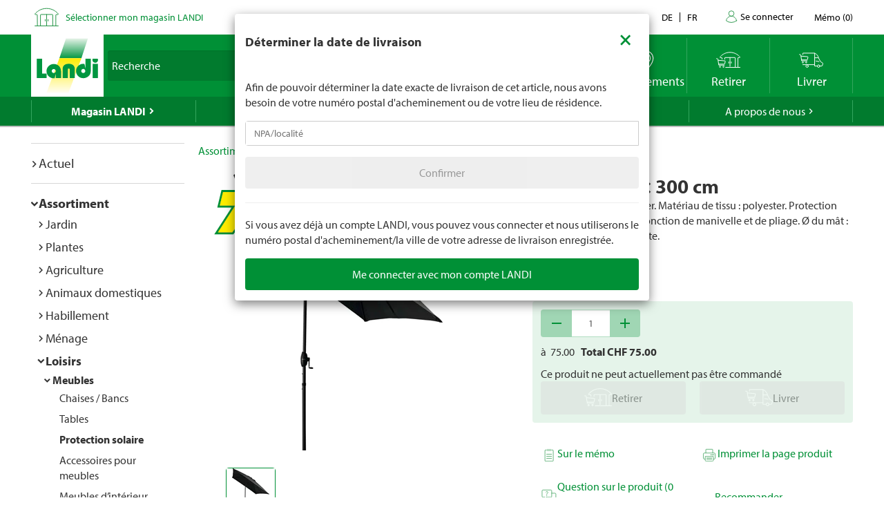

--- FILE ---
content_type: text/html; charset=utf-8
request_url: https://www.landi.ch/fr/shop/protection-solaire_160104/parasol-200-300-cm_56774?eqrecqid=33cd6250-589a-11ee-94ac-000058c61896
body_size: 31241
content:
<!DOCTYPE html>
<html xmlns="http://www.w3.org/1999/xhtml" >
<head>
	<title>Parasol  200 &#215; 300 cm Acheter - Protection solaire - LANDI</title>
	
<meta charset="utf-8" /><meta http-equiv="X-UA-Compatible" content="IE=edge" /><meta name="lng" content="fr" /><meta name="viewport" content="width=device-width, initial-scale=1" /><meta name="description" content="Matériau d’armature : acier. Matériau de tissu : polyester. Protection contre les UV 50+. Avec fonction de manivelle et de pliage. CHF  75.00" xmlns="" /><meta name="robots" content="nofollow,noindex" xmlns="" />
	<link rel="canonical" href="https://www.landi.ch/fr/shop/protection-solaire_160104/parasol-200-300-cm_56774" xmlns="" /><link rel="shortcut icon" href="/favicon.ico" /><link rel="preload stylesheet" as="style" href="/Frontend/Landi/Styles/mmv3yta.css" /><link href="/Frontend/Landi/Frameworks/vendors.css?v=4.7" type="text/css" rel="StyleSheet" /><link href="/Frontend/Landi/Styles/main.css?v=4.7" type="text/css" rel="StyleSheet" /><link href="/Frontend/Landi/Scripts/landicomponents/css/app.css?v=4.7" type="text/css" rel="StyleSheet" />
	<script data-portal-mustbeplacedinhead="true" type="text/javascript" src="https://cloudlog.ch/cloudlog/cookie/public/app.js?apiKey=0668b7ddce71f5c51ed6ba87efb51dea37674fe6633f7424&amp;domain=a934d2e&amp;lang=fr_FR" referrerpolicy="origin"></script>
<script src="/Bundles/LandiScripts--1944964478?v=XToNXVzGZ3mt2Aili6-d9cfMbPdWfcunvLekldhsI-Q1&amp;v=4.7" type="text/javascript" data-portal-mustbeplacedinhead="true"></script>
<script src="/Bundles/LandiScriptsDefer--225490419?v=w0yDtvKAZWlUy-XT5NyYROLotC27w9V6oafgSM56J141&amp;v=4.7" type="text/javascript" data-portal-mustbeplacedinhead="true" defer=""></script>
<script data-portal-mustbeplacedinhead="true" defer="defer" type="text/javascript" src="//platform-api.sharethis.com/js/sharethis.js?property=617c0ffee35b180013fb2b0f&amp;product=inline-share-buttons" xmlns=""></script>
<script data-portal-mustbeplacedinhead="true" src="https://maps.googleapis.com/maps/api/js?key=AIzaSyCr071jYRB0VPocVnYRRS0Ik1SLP6u0Ubs&amp;language=en&amp;region=CH" crossorigin="anonymous" defer="true"></script>
<script data-portal-mustbeplacedinhead="true" type="text/javascript">
				(function (w, d, s, l, i) {
					w[l] = w[l] || [];
					w[l].push({ 'gtm.start': new Date().getTime(), event: 'gtm.js' });
					var f = d.getElementsByTagName(s)[0],
						j = d.createElement(s),
						dl = l != 'dataLayer' ? '&l=' + l : '';
					j.async = true;
                    j.src = 'https://dt.landi.ch/gtm.js?id=' + i + dl;
					f.parentNode.insertBefore(j, f);
				})(window, document, 'script', 'dataLayer', 'GTM-5KZGKSF');
            </script>
<script type="text/javascript">
//<![CDATA[
window["_tsbp_"] = { ba : "X-TS-BP-Action", bh : "X-TS-AJAX-Request"};
//]]>
</script><script type="text/javascript" src="/TSbd/0826260fa1ab20007aaee5c79e103f0d8017b75998d4a0c45196b527e6ffb09f4db1e73b8113976a?type=2"></script><script data-portal-mustbeplacedinhead="true" type="text/javascript">
        !function (f, b, e, v, n, t, s) {
            if (f.fbq) return; n = f.fbq = function () { n.callMethod ? n.callMethod.apply(n, arguments) : n.queue.push(arguments) };
            if (!f._fbq) f._fbq = n; n.push = n; n.loaded = !0; n.version = '2.0';
            n.queue = []; t = b.createElement(e); t.async = !0;
            t.src = v; s = b.getElementsByTagName(e)[0];
            s.parentNode.insertBefore(t, s)
        }(window, document, 'script',
            'https://connect.facebook.net/en_US/fbevents.js');
        fbq('init', '1095761730770341');
        fbq('track', 'PageView');
    </script>
</head>
<body>
	<noscript><iframe src="https://dt.landi.ch/ns.html?id=GTM-5KZGKSF" height="0" width="0" style="display: none; visibility: hidden"></iframe><img height="1" width="1" style="display:none" src="https://www.facebook.com/tr?id=1095761730770341&amp;ev=PageView&amp;noscript=1" /></noscript><div id="PageContentContainer"><div id="LandiHeader" class="header"><div class="header-bar-top"><div class="container"><ul class="left"><li><img class="place-icon" src="/Frontend/Landi/Images/svg_gruen/Landi_Icons_gruen_Icon_23_Landi Laden.svg" alt="pickup-store" /></li><li id="my-place" class="my-place" data-pickup-point=""><span class="my-place-description" style="display: none"></span><span class="my-place-open-until" style="display: none"></span><span class="my-place-separator" style="display: none">|</span><span class="change-place"><a class="my-place-change" data-toggle="modal" data-target="#WarenkorbTeaser" data-refresh="true" style="color: #009036; cursor:pointer">Sélectionner mon magasin LANDI</a></span></li></ul><ul class="right"><li class="dropdown"><a href="" class="dropdown-toggle" data-toggle="dropdown">Contact</a><ul class="dropdown-menu"><li><a href="tel:0848000120">0848 000 120</a></li><li><a href="/fr/magasin/service/Haeufig-gestellte-Fragen-FAQ/kontakt">Formulaire de contact</a></li><li><a href="/fr/magasin/service/Haeufig-gestellte-Fragen-FAQ/Rasenmaeher-Roboter-FAQ/Contact">Formulaire de contact - tondeuse robot</a></li></ul></li><li class="language-navigation"><ul class="language-navigation clearfix"><li><a href="/shop/sonnenschutz_160104/sonnenschirm-200-300-cm_56774">de</a></li><li class="active"><a href="/fr/shop/protection-solaire_160104/parasol-200-300-cm_56774">fr</a></li></ul></li><li class="user-account-navigation user-is-logged-out"><a href="/fr/login?returnUrl=%2ffr%2fshop%2fprotection-solaire_160104%2fparasol-200-300-cm_56774%3feqrecqid%3d33cd6250-589a-11ee-94ac-000058c61896">
                    Se connecter
                </a></li><li class="button-wishlist"><a href="/fr/checkout/memo"><span class="button-text">Mémo</span>
                (<span class="button-bubble-counter" data-count="0">0</span>)
            </a></li></ul></div></div><div class="header-bar-main"><div class="container"><div class="bar"><div class="logo-container"><a href="/fr/" style="width:100%"><img class="logo-image" alt="Landi Logo" src="/Frontend/Landi/Images/Landi_Logo.svg" /></a></div><div class="navigation-container"><ul class="navigation-buttons"><li id="toggle-search" class="search-container"><form id="SearchForm" class="form-inline" action="/fr/searchresult" data-language="fr" data-qid="" /><div class="search-form-body"><div class="form-group typeahead"><label for="MainSearch" class="sr-only">Recherche</label><div class="input-group"><input id="MainSearch" type="search" placeholder="Recherche" class="form-control typeahead" name="query" value="" /><span class="input-group-btn"><button id="SearchSubmit" type="submit" value="Rechercher" class="btn"></button></span></div></div></div><div id="typeahead-search"></div></form></li><li id="close-search"><span class="material-icons">close</span></li><li class="spacer"></li><li class="button-weather"><div>






<a id="WetterIcon_0fef30e4caf641ba93fdf5d14e8f9e3a" href="/fr/meteo/prevision-locale" class="link weather-icon" data-bind="if: isFinishedLoading">
	<img data-bind="attr: { src: iconSource }" src="/weather//Content/Wetter/Landi_Icons_weiss_Icon_73_Landi Wetter.svg">
	<span class="weather-text" data-bind="text: weatherText">LANDI Météo</span>
</a>
</div></li><li class="button-location"><a class="link standorte" href="/places/fr"><img src="/Frontend/Landi/Images/svg_weiss/Landi_Icons_weiss_Icon_37_Standorte.svg" /><span class="button-text">Emplacements</span></a></li><li class="button-wishlist"><a class="link" href="/fr/checkout/memo"><span class="button-bubble-counter" data-count="0"></span><span class="button-text">Mémo</span></a></li><li class="button-pickup"><a class="link" href="/fr/checkout/pickup/warenkorb"><span class="button-bubble-counter" data-count="0"></span><span class="button-text">Retirer</span></a><div class="cart-dropdown" data-cartpageid="2f974910-5816-4a83-867c-90248d7b2f87" data-shoppageid="39aca379-7670-40c2-9d2c-2c39b2cc51d4" data-shoptype="Pickup"></div></li><li class="button-delivery"><a class="link" href="/fr/checkout/delivery/warenkorb"><span class="button-bubble-counter" data-count="0"></span><span class="button-text">Livrer</span></a><div class="cart-dropdown" data-cartpageid="7310dfe4-c909-419e-9b58-f46e8e286da4" data-shoppageid="39aca379-7670-40c2-9d2c-2c39b2cc51d4" data-shoptype="Delivery"></div></li><li class="button-burger"><a id="mobilenav-toggler" data-mobilenavtoggle="data-mobilenavtoggle" class="mobilenav-toggle link"><img src="/Frontend/Landi/Images/icon_burger.png" /></a></li></ul></div></div></div></div></div><div id="TopNavigation" class="top-navigation-container"><div class="container"><ul class="top-navigation hidden-xs clearfix" data-ga-eventcategory="Klick auf Hauptnavigation" data-ga-eventaction="click" data-ga-trackindex="false" data-ga-indexanchor="true"><li class="col-sm-2 active has-children" data-ga-labelanchor="true"><div class="navigation-item-link"><a href="/fr/magasin" data-ga-eventlabel="Magasin LANDI">Magasin LANDI</a></div><div class="megadropdown" data-ga-eventcategory="Klick auf Megadropdown in &#39;Magasin LANDI&#39;" data-ga-eventaction="click" data-ga-trackindex="true" data-ga-indexanchor="true" data-ga-trackbreadcrumb="true"><a href="/fr/magasin/actuel" data-ga-eventlabel="Actuel" class="megadropdown-section-header">Actuel</a><a href="/fr/shop" data-ga-eventlabel="Assortiment" class="megadropdown-section-header">Assortiment</a><a href="/fr/magasin/actuel/Nos-themes" data-ga-eventlabel="Nos thèmes" class="megadropdown-section-header">Nos thèmes</a><a href="/fr/magasin/conseiller" data-ga-eventlabel="Conseiller" class="megadropdown-section-header">Conseiller</a><a href="/fr/magasin/nos-marques" data-ga-eventlabel="Nos marques" class="megadropdown-section-header">Nos marques</a><a href="/fr/magasin/service" data-ga-eventlabel="Service" class="megadropdown-section-header">Service</a><a href="/places/fr" data-ga-eventlabel="Lieux de vente" class="megadropdown-section-header">Lieux de vente</a><a href="/fr/magasin/a-propos-des-magasins" data-ga-eventlabel="A propos des magasins LANDI" class="megadropdown-section-header">A propos des magasins LANDI</a></div></li><li class="col-sm-2  has-children" data-ga-labelanchor="true"><div class="navigation-item-link"><a href="/fr/meteo" data-ga-eventlabel="LANDI Météo">LANDI Météo</a></div><div class="megadropdown" data-ga-eventcategory="Klick auf Megadropdown in &#39;LANDI Météo&#39;" data-ga-eventaction="click" data-ga-trackindex="true" data-ga-indexanchor="true" data-ga-trackbreadcrumb="true"><a href="/fr/meteo/prevision-locale" data-ga-eventlabel="Prévision locale" class="megadropdown-section-header">Prévision locale</a><a href="/fr/meteo/bulletin" data-ga-eventlabel="Bulletin météo" class="megadropdown-section-header">Bulletin météo</a><a href="/fr/meteo/niederschlagsradar" data-ga-eventlabel="Radar de précipitations" class="megadropdown-section-header">Radar de précipitations</a><a href="/fr/meteo/carte-des-dangers" data-ga-eventlabel="Carte des dangers" class="megadropdown-section-header">Carte des dangers</a><a href="/fr/meteo/tv" data-ga-eventlabel="Météo Flash" class="megadropdown-section-header">Météo Flash</a></div></li><li class="col-sm-2  has-children" data-ga-labelanchor="true"><div class="navigation-item-link"><a href="/fr/landi-agro" data-ga-eventlabel="LANDI Agro">LANDI Agro</a></div><div class="megadropdown" data-ga-eventcategory="Klick auf Megadropdown in &#39;LANDI Agro&#39;" data-ga-eventaction="click" data-ga-trackindex="true" data-ga-indexanchor="true" data-ga-trackbreadcrumb="true"><a href="/fr/landi-agro/Production-animale" data-ga-eventlabel="Production animale" class="megadropdown-section-header">Production animale</a><a href="/fr/landi-agro/production-vegetale" data-ga-eventlabel="Production végétale" class="megadropdown-section-header">Production végétale</a><a href="/fr/landi-agro/Technique-agricole" data-ga-eventlabel="Technique agricole" class="megadropdown-section-header">Technique agricole</a><a href="/fr/landi-agro/Diverses" data-ga-eventlabel="Divers" class="megadropdown-section-header">Divers</a></div></li><li class="col-sm-2  " data-ga-labelanchor="true"><div class="navigation-item-link"><a href="http://www.agrola.ch/startseite-309.html" data-ga-eventlabel="AGROLA" target="_blank">AGROLA</a></div></li><li class="col-sm-2  has-children" data-ga-labelanchor="true"><div class="navigation-item-link"><a href="/fr/a-propos-de-nous" data-ga-eventlabel="A propos de nous">A propos de nous</a></div><div class="megadropdown" data-ga-eventcategory="Klick auf Megadropdown in &#39;A propos de nous&#39;" data-ga-eventaction="click" data-ga-trackindex="true" data-ga-indexanchor="true" data-ga-trackbreadcrumb="true"><a href="/fr/a-propos-de-nous/jobs" data-ga-eventlabel="Jobs &amp; carrière" class="megadropdown-section-header">Jobs &amp; carrière</a><a href="/fr/a-propos-de-nous/landi-contact" data-ga-eventlabel="LANDI Contact" class="megadropdown-section-header">LANDI Contact</a></div></li></ul></div></div><div class="content-container"><div class="content-inner "><div class="container"><div class="row"><div id="LeftNavigation" class="col-10-sm-2 navigation hidden-xs"><nav role="navigation" class="left-navigation" data-ga-eventcategory="Klick auf Left Navigation" data-ga-eventaction="click" data-ga-trackindex="true" data-ga-trackbreadcrumb="true"><ul data-ga-indexanchor="true"><li data-ga-labelanchor="true" class="has-children"><span class="nav-chavron collapsed" data-toggle="collapse" data-target="#nav-node-0"></span><a href="/fr/magasin/actuel" data-ga-eventlabel="Actuel">Actuel</a><ul id="nav-node-0" data-ga-indexanchor="true" class="panel-body collapse"><li data-ga-labelanchor="true" class="has-children"><span class="nav-chavron collapsed" data-toggle="collapse" data-target="#nav-node-1"></span><a href="/fr/magasin/actuel/Nos-themes" data-ga-eventlabel="Nos thèmes">Nos thèmes</a><ul id="nav-node-1" data-ga-indexanchor="true" class="panel-body collapse"><li data-ga-labelanchor="true" class=""><span class="nav-chavron collapsed" data-toggle="collapse" data-target="#nav-node-2"></span><a href="/fr/magasin/actuel/Nos-themes/1-accumulateur-pour-6-appareils" data-ga-eventlabel="1 accumulateur pour 6 appareils">1 accumulateur pour 6 appareils</a></li><li data-ga-labelanchor="true" class="has-children"><span class="nav-chavron collapsed" data-toggle="collapse" data-target="#nav-node-3"></span><a href="/fr/magasin/actuel/Nos-themes/tout-pour-les-chiens" data-ga-eventlabel="Tout pour les chiens">Tout pour les chiens</a><ul id="nav-node-3" data-ga-indexanchor="true" class="panel-body collapse"><li data-ga-labelanchor="true" class=""><span class="nav-chavron collapsed" data-toggle="collapse" data-target="#nav-node-4"></span><a href="/fr/magasin/actuel/Nos-themes/tout-pour-les-chiens/Achat-de-chien" data-ga-eventlabel="Achat de chien">Achat de chien</a></li><li data-ga-labelanchor="true" class=""><span class="nav-chavron collapsed" data-toggle="collapse" data-target="#nav-node-5"></span><a href="/fr/magasin/actuel/Nos-themes/tout-pour-les-chiens/Aliments-pour-chiens" data-ga-eventlabel="Aliments pour chiens">Aliments pour chiens</a></li><li data-ga-labelanchor="true" class=""><span class="nav-chavron collapsed" data-toggle="collapse" data-target="#nav-node-6"></span><a href="/fr/magasin/actuel/Nos-themes/tout-pour-les-chiens/Jouets-pour-le-chien" data-ga-eventlabel="Jouets pour le chien">Jouets pour le chien</a></li><li data-ga-labelanchor="true" class=""><span class="nav-chavron collapsed" data-toggle="collapse" data-target="#nav-node-7"></span><a href="/fr/magasin/actuel/Nos-themes/tout-pour-les-chiens/Accessoires-pour-chiens" data-ga-eventlabel="Accessoires pour chiens">Accessoires pour chiens</a></li></ul></li><li data-ga-labelanchor="true" class=""><span class="nav-chavron collapsed" data-toggle="collapse" data-target="#nav-node-8"></span><a href="/fr/magasin/actuel/Nos-themes/tout-pour-le-rongeur" data-ga-eventlabel="Tout pour le rongeur">Tout pour le rongeur</a></li><li data-ga-labelanchor="true" class="has-children"><span class="nav-chavron collapsed" data-toggle="collapse" data-target="#nav-node-9"></span><a href="/fr/magasin/actuel/Nos-themes/tout-pour-les-chats" data-ga-eventlabel="Tout pour les chats">Tout pour les chats</a><ul id="nav-node-9" data-ga-indexanchor="true" class="panel-body collapse"><li data-ga-labelanchor="true" class=""><span class="nav-chavron collapsed" data-toggle="collapse" data-target="#nav-node-10"></span><a href="/fr/magasin/actuel/Nos-themes/tout-pour-les-chats/Acquiert-un-chat" data-ga-eventlabel="Acquiert un chat">Acquiert un chat</a></li><li data-ga-labelanchor="true" class=""><span class="nav-chavron collapsed" data-toggle="collapse" data-target="#nav-node-11"></span><a href="/fr/magasin/actuel/Nos-themes/tout-pour-les-chats/Aliment-pour-chats" data-ga-eventlabel="Aliment pour chats">Aliment pour chats</a></li><li data-ga-labelanchor="true" class=""><span class="nav-chavron collapsed" data-toggle="collapse" data-target="#nav-node-12"></span><a href="/fr/magasin/actuel/Nos-themes/tout-pour-les-chats/Jouets-pour-le-chat" data-ga-eventlabel="Jouets pour le chat">Jouets pour le chat</a></li><li data-ga-labelanchor="true" class=""><span class="nav-chavron collapsed" data-toggle="collapse" data-target="#nav-node-13"></span><a href="/fr/magasin/actuel/Nos-themes/tout-pour-les-chats/Informations-sur-les-chats" data-ga-eventlabel="Informations sur les chats">Informations sur les chats</a></li></ul></li><li data-ga-labelanchor="true" class=""><span class="nav-chavron collapsed" data-toggle="collapse" data-target="#nav-node-14"></span><a href="/fr/magasin/actuel/Nos-themes/Garder" data-ga-eventlabel="Garder">Garder</a></li><li data-ga-labelanchor="true" class=""><span class="nav-chavron collapsed" data-toggle="collapse" data-target="#nav-node-15"></span><a href="/fr/magasin/actuel/Nos-themes/bebes" data-ga-eventlabel="Produits pour bebes">Produits pour bebes</a></li><li data-ga-labelanchor="true" class=""><span class="nav-chavron collapsed" data-toggle="collapse" data-target="#nav-node-16"></span><a href="/fr/magasin/actuel/Nos-themes/Baignade" data-ga-eventlabel="Baignade">Baignade</a></li><li data-ga-labelanchor="true" class=""><span class="nav-chavron collapsed" data-toggle="collapse" data-target="#nav-node-17"></span><a href="/fr/magasin/actuel/Nos-themes/abeilles" data-ga-eventlabel="Abeilles">Abeilles</a></li><li data-ga-labelanchor="true" class=""><span class="nav-chavron collapsed" data-toggle="collapse" data-target="#nav-node-18"></span><a href="/fr/magasin/actuel/Nos-themes/degustation-de-bieres" data-ga-eventlabel="Dégustation-de-bières">Dégustation-de-bières</a></li><li data-ga-labelanchor="true" class=""><span class="nav-chavron collapsed" data-toggle="collapse" data-target="#nav-node-19"></span><a href="/fr/magasin/actuel/Nos-themes/bitscat" data-ga-eventlabel="bitscat">bitscat</a></li><li data-ga-labelanchor="true" class=""><span class="nav-chavron collapsed" data-toggle="collapse" data-target="#nav-node-20"></span><a href="/fr/magasin/actuel/Nos-themes/bitsdog" data-ga-eventlabel="bitsdog">bitsdog</a></li><li data-ga-labelanchor="true" class=""><span class="nav-chavron collapsed" data-toggle="collapse" data-target="#nav-node-21"></span><a href="/fr/magasin/actuel/Nos-themes/Prix-minimums-durables-LANDI" data-ga-eventlabel="Prix minimums durables LANDI">Prix minimums durables LANDI</a></li><li data-ga-labelanchor="true" class="has-children"><span class="nav-chavron collapsed" data-toggle="collapse" data-target="#nav-node-22"></span><a href="/fr/magasin/actuel/Nos-themes/Scooter-electriques" data-ga-eventlabel="Scooter électriques">Scooter électriques</a><ul id="nav-node-22" data-ga-indexanchor="true" class="panel-body collapse"><li data-ga-labelanchor="true" class=""><span class="nav-chavron collapsed" data-toggle="collapse" data-target="#nav-node-23"></span><a href="/fr/magasin/actuel/Nos-themes/Scooter-electriques/immatriculation-du-vehicule" data-ga-eventlabel="Immatriculation du véhicule">Immatriculation du véhicule</a></li><li data-ga-labelanchor="true" class=""><span class="nav-chavron collapsed" data-toggle="collapse" data-target="#nav-node-24"></span><a href="/fr/magasin/actuel/Nos-themes/Scooter-electriques/assurance-mobilite" data-ga-eventlabel="Assurance mobilité">Assurance mobilité</a></li></ul></li><li data-ga-labelanchor="true" class=""><span class="nav-chavron collapsed" data-toggle="collapse" data-target="#nav-node-25"></span><a href="/fr/magasin/actuel/Nos-themes/electromobilite" data-ga-eventlabel="Électromobilité">Électromobilité</a></li><li data-ga-labelanchor="true" class=""><span class="nav-chavron collapsed" data-toggle="collapse" data-target="#nav-node-26"></span><a href="/fr/magasin/actuel/Nos-themes/velos" data-ga-eventlabel="Vélos">Vélos</a></li><li data-ga-labelanchor="true" class=""><span class="nav-chavron collapsed" data-toggle="collapse" data-target="#nav-node-27"></span><a href="/fr/magasin/actuel/Nos-themes/couleurs-et-lasures" data-ga-eventlabel="Couleurs et lasures">Couleurs et lasures</a></li><li data-ga-labelanchor="true" class="has-children"><span class="nav-chavron collapsed" data-toggle="collapse" data-target="#nav-node-28"></span><a href="/fr/magasin/actuel/Nos-themes/Farmer" data-ga-eventlabel="Farmer">Farmer</a><ul id="nav-node-28" data-ga-indexanchor="true" class="panel-body collapse"><li data-ga-labelanchor="true" class=""><span class="nav-chavron collapsed" data-toggle="collapse" data-target="#nav-node-29"></span><a href="/fr/magasin/actuel/Nos-themes/Farmer/bierefarmer" data-ga-eventlabel="Bière Farmer">Bière Farmer</a></li><li data-ga-labelanchor="true" class="has-children"><span class="nav-chavron collapsed" data-toggle="collapse" data-target="#nav-node-30"></span><a href="/fr/magasin/actuel/Nos-themes/Farmer/Farmer-boissons" data-ga-eventlabel="Farmer boissons">Farmer boissons</a><ul id="nav-node-30" data-ga-indexanchor="true" class="panel-body collapse"><li data-ga-labelanchor="true" class=""><span class="nav-chavron collapsed" data-toggle="collapse" data-target="#nav-node-31"></span><a href="/fr/magasin/actuel/Nos-themes/Farmer/Farmer-boissons/Boissons-chaudes" data-ga-eventlabel="Boissons chaudes">Boissons chaudes</a></li></ul></li><li data-ga-labelanchor="true" class=""><span class="nav-chavron collapsed" data-toggle="collapse" data-target="#nav-node-32"></span><a href="/fr/magasin/actuel/Nos-themes/Farmer/Farmer-eau" data-ga-eventlabel="Farmer eau">Farmer eau</a></li></ul></li><li data-ga-labelanchor="true" class=""><span class="nav-chavron collapsed" data-toggle="collapse" data-target="#nav-node-33"></span><a href="/fr/magasin/actuel/Nos-themes/Nettoyage-de-printemps" data-ga-eventlabel="Nettoyage de printemps">Nettoyage de printemps</a></li><li data-ga-labelanchor="true" class="has-children"><span class="nav-chavron collapsed" data-toggle="collapse" data-target="#nav-node-34"></span><a href="/fr/magasin/actuel/Nos-themes/jardin" data-ga-eventlabel="Jardin">Jardin</a><ul id="nav-node-34" data-ga-indexanchor="true" class="panel-body collapse"><li data-ga-labelanchor="true" class=""><span class="nav-chavron collapsed" data-toggle="collapse" data-target="#nav-node-35"></span><a href="/fr/magasin/actuel/Nos-themes/jardin/Culture" data-ga-eventlabel="Culture">Culture</a></li><li data-ga-labelanchor="true" class=""><span class="nav-chavron collapsed" data-toggle="collapse" data-target="#nav-node-36"></span><a href="/fr/magasin/actuel/Nos-themes/jardin/Herbes-aromatiques" data-ga-eventlabel="Herbes aromatiques">Herbes aromatiques</a></li><li data-ga-labelanchor="true" class=""><span class="nav-chavron collapsed" data-toggle="collapse" data-target="#nav-node-37"></span><a href="/fr/magasin/actuel/Nos-themes/jardin/arrosage" data-ga-eventlabel="Arrosage">Arrosage</a></li><li data-ga-labelanchor="true" class=""><span class="nav-chavron collapsed" data-toggle="collapse" data-target="#nav-node-38"></span><a href="/fr/magasin/actuel/Nos-themes/jardin/Parterre-de-fleurs" data-ga-eventlabel="Parterre de fleurs">Parterre de fleurs</a></li><li data-ga-labelanchor="true" class=""><span class="nav-chavron collapsed" data-toggle="collapse" data-target="#nav-node-39"></span><a href="/fr/magasin/actuel/Nos-themes/jardin/engrais" data-ga-eventlabel="Engrais">Engrais</a></li><li data-ga-labelanchor="true" class="has-children"><span class="nav-chavron collapsed" data-toggle="collapse" data-target="#nav-node-40"></span><a href="/fr/magasin/actuel/Nos-themes/jardin/meubles-de-jardin" data-ga-eventlabel="Meubles de jardin">Meubles de jardin</a><ul id="nav-node-40" data-ga-indexanchor="true" class="panel-body collapse"><li data-ga-labelanchor="true" class=""><span class="nav-chavron collapsed" data-toggle="collapse" data-target="#nav-node-41"></span><a href="/fr/magasin/actuel/Nos-themes/jardin/meubles-de-jardin/parasols" data-ga-eventlabel="Parasols">Parasols</a></li></ul></li><li data-ga-labelanchor="true" class=""><span class="nav-chavron collapsed" data-toggle="collapse" data-target="#nav-node-42"></span><a href="/fr/magasin/actuel/Nos-themes/jardin/jeux-enfants" data-ga-eventlabel="Jeux d’extérieur pour les enfants">Jeux d’extérieur pour les enfants</a></li><li data-ga-labelanchor="true" class=""><span class="nav-chavron collapsed" data-toggle="collapse" data-target="#nav-node-43"></span><a href="/fr/magasin/actuel/Nos-themes/jardin/allee-de-jardin" data-ga-eventlabel="Allée de jardin">Allée de jardin</a></li><li data-ga-labelanchor="true" class=""><span class="nav-chavron collapsed" data-toggle="collapse" data-target="#nav-node-44"></span><a href="/fr/magasin/actuel/Nos-themes/jardin/geraniums" data-ga-eventlabel="Geraniums">Geraniums</a></li><li data-ga-labelanchor="true" class="has-children"><span class="nav-chavron collapsed" data-toggle="collapse" data-target="#nav-node-45"></span><a href="/fr/magasin/actuel/Nos-themes/jardin/plate-bande" data-ga-eventlabel="Plate-bande">Plate-bande</a><ul id="nav-node-45" data-ga-indexanchor="true" class="panel-body collapse"><li data-ga-labelanchor="true" class=""><span class="nav-chavron collapsed" data-toggle="collapse" data-target="#nav-node-46"></span><a href="/fr/magasin/actuel/Nos-themes/jardin/plate-bande/construire-soi-même-un-potager-surélevé" data-ga-eventlabel="Construire soi-même un potager surélevé">Construire soi-même un potager surélevé</a></li></ul></li><li data-ga-labelanchor="true" class=""><span class="nav-chavron collapsed" data-toggle="collapse" data-target="#nav-node-47"></span><a href="/fr/magasin/actuel/Nos-themes/jardin/tailler-les-hortensias" data-ga-eventlabel="Tailler les hortensias">Tailler les hortensias</a></li><li data-ga-labelanchor="true" class=""><span class="nav-chavron collapsed" data-toggle="collapse" data-target="#nav-node-48"></span><a href="/fr/magasin/actuel/Nos-themes/jardin/jardindautomne" data-ga-eventlabel="Jardin d‘automne">Jardin d‘automne</a></li><li data-ga-labelanchor="true" class=""><span class="nav-chavron collapsed" data-toggle="collapse" data-target="#nav-node-49"></span><a href="/fr/magasin/actuel/Nos-themes/jardin/composter" data-ga-eventlabel="Composter">Composter</a></li><li data-ga-labelanchor="true" class=""><span class="nav-chavron collapsed" data-toggle="collapse" data-target="#nav-node-50"></span><a href="/fr/magasin/actuel/Nos-themes/jardin/Culture-mixte" data-ga-eventlabel="Culture mixte">Culture mixte</a></li><li data-ga-labelanchor="true" class=""><span class="nav-chavron collapsed" data-toggle="collapse" data-target="#nav-node-51"></span><a href="/fr/magasin/actuel/Nos-themes/jardin/Travaux-de-jardinage-mensuels" data-ga-eventlabel="Travaux de jardinage mensuels">Travaux de jardinage mensuels</a></li><li data-ga-labelanchor="true" class=""><span class="nav-chavron collapsed" data-toggle="collapse" data-target="#nav-node-52"></span><a href="/fr/magasin/actuel/Nos-themes/jardin/tailler-les-lauriers-roses" data-ga-eventlabel="Tailler les lauriers roses">Tailler les lauriers roses</a></li><li data-ga-labelanchor="true" class=""><span class="nav-chavron collapsed" data-toggle="collapse" data-target="#nav-node-53"></span><a href="/fr/magasin/actuel/Nos-themes/jardin/planter-dans-le-jardin" data-ga-eventlabel="Planter dans le jardin">Planter dans le jardin</a></li><li data-ga-labelanchor="true" class=""><span class="nav-chavron collapsed" data-toggle="collapse" data-target="#nav-node-54"></span><a href="/fr/magasin/actuel/Nos-themes/jardin/entretien-des-arbustes" data-ga-eventlabel="Entretien des arbustes">Entretien des arbustes</a></li><li data-ga-labelanchor="true" class=""><span class="nav-chavron collapsed" data-toggle="collapse" data-target="#nav-node-55"></span><a href="/fr/magasin/actuel/Nos-themes/jardin/gazon" data-ga-eventlabel="Entretien du gazon">Entretien du gazon</a></li><li data-ga-labelanchor="true" class=""><span class="nav-chavron collapsed" data-toggle="collapse" data-target="#nav-node-56"></span><a href="/fr/magasin/actuel/Nos-themes/jardin/Gazon-en-rouleau" data-ga-eventlabel="Gazon en rouleau">Gazon en rouleau</a></li><li data-ga-labelanchor="true" class=""><span class="nav-chavron collapsed" data-toggle="collapse" data-target="#nav-node-57"></span><a href="/fr/magasin/actuel/Nos-themes/jardin/plantes" data-ga-eventlabel="Plantes">Plantes</a></li><li data-ga-labelanchor="true" class=""><span class="nav-chavron collapsed" data-toggle="collapse" data-target="#nav-node-58"></span><a href="/fr/magasin/actuel/Nos-themes/jardin/fertiliser-la-pelouse" data-ga-eventlabel="Quand fertiliser la pelouse">Quand fertiliser la pelouse</a></li><li data-ga-labelanchor="true" class=""><span class="nav-chavron collapsed" data-toggle="collapse" data-target="#nav-node-59"></span><a href="/fr/magasin/actuel/Nos-themes/jardin/Jardin-hiver" data-ga-eventlabel="Jardin pour l‘hiver">Jardin pour l‘hiver</a></li></ul></li><li data-ga-labelanchor="true" class=""><span class="nav-chavron collapsed" data-toggle="collapse" data-target="#nav-node-60"></span><a href="/fr/magasin/actuel/Nos-themes/gril" data-ga-eventlabel="Gril">Gril</a></li><li data-ga-labelanchor="true" class="has-children"><span class="nav-chavron collapsed" data-toggle="collapse" data-target="#nav-node-61"></span><a href="/fr/magasin/actuel/Nos-themes/mènage" data-ga-eventlabel="Mènage">Mènage</a><ul id="nav-node-61" data-ga-indexanchor="true" class="panel-body collapse"><li data-ga-labelanchor="true" class=""><span class="nav-chavron collapsed" data-toggle="collapse" data-target="#nav-node-62"></span><a href="/fr/magasin/actuel/Nos-themes/mènage/nettoyer-canalisation" data-ga-eventlabel="Nettoyer une canalisation">Nettoyer une canalisation</a></li><li data-ga-labelanchor="true" class=""><span class="nav-chavron collapsed" data-toggle="collapse" data-target="#nav-node-63"></span><a href="/fr/magasin/actuel/Nos-themes/mènage/Climatiseurs-et-refroidisseurs-dair" data-ga-eventlabel="Climatiseurs et refroidisseurs d’air">Climatiseurs et refroidisseurs d’air</a></li><li data-ga-labelanchor="true" class=""><span class="nav-chavron collapsed" data-toggle="collapse" data-target="#nav-node-64"></span><a href="/fr/magasin/actuel/Nos-themes/mènage/glacières-et-blocs-réfrigérants" data-ga-eventlabel="Glacières et blocs réfrigérants">Glacières et blocs réfrigérants</a></li><li data-ga-labelanchor="true" class=""><span class="nav-chavron collapsed" data-toggle="collapse" data-target="#nav-node-65"></span><a href="/fr/magasin/actuel/Nos-themes/mènage/humidité-appartement" data-ga-eventlabel="Humidité Appartement">Humidité Appartement</a></li><li data-ga-labelanchor="true" class=""><span class="nav-chavron collapsed" data-toggle="collapse" data-target="#nav-node-66"></span><a href="/fr/magasin/actuel/Nos-themes/mènage/ventilateurs" data-ga-eventlabel="Ventilateurs">Ventilateurs</a></li></ul></li><li data-ga-labelanchor="true" class=""><span class="nav-chavron collapsed" data-toggle="collapse" data-target="#nav-node-67"></span><a href="/fr/magasin/actuel/Nos-themes/appareilsmenagers" data-ga-eventlabel="Appareils ménagers">Appareils ménagers</a></li><li data-ga-labelanchor="true" class="has-children"><span class="nav-chavron collapsed" data-toggle="collapse" data-target="#nav-node-68"></span><a href="/fr/magasin/actuel/Nos-themes/bricolage" data-ga-eventlabel="Bricolage">Bricolage</a><ul id="nav-node-68" data-ga-indexanchor="true" class="panel-body collapse"><li data-ga-labelanchor="true" class=""><span class="nav-chavron collapsed" data-toggle="collapse" data-target="#nav-node-69"></span><a href="/fr/magasin/actuel/Nos-themes/bricolage/Outillage-sans-fil" data-ga-eventlabel="Outillage sans fil">Outillage sans fil</a></li></ul></li><li data-ga-labelanchor="true" class="has-children"><span class="nav-chavron collapsed" data-toggle="collapse" data-target="#nav-node-70"></span><a href="/fr/magasin/actuel/Nos-themes/chauffage" data-ga-eventlabel="Chauffage">Chauffage</a><ul id="nav-node-70" data-ga-indexanchor="true" class="panel-body collapse"><li data-ga-labelanchor="true" class=""><span class="nav-chavron collapsed" data-toggle="collapse" data-target="#nav-node-71"></span><a href="/fr/magasin/actuel/Nos-themes/chauffage/purger-le-chauffage" data-ga-eventlabel="Purger le chauffage">Purger le chauffage</a></li></ul></li><li data-ga-labelanchor="true" class=""><span class="nav-chavron collapsed" data-toggle="collapse" data-target="#nav-node-72"></span><a href="/fr/magasin/actuel/Nos-themes/nettoyeur-a-haute-pression" data-ga-eventlabel="Nettoyeur à haute pression">Nettoyeur à haute pression</a></li><li data-ga-labelanchor="true" class=""><span class="nav-chavron collapsed" data-toggle="collapse" data-target="#nav-node-73"></span><a href="/fr/magasin/actuel/Nos-themes/decorations-dinterieurs" data-ga-eventlabel="Décorations d&#39;interieurs">Décorations d'interieurs</a></li><li data-ga-labelanchor="true" class=""><span class="nav-chavron collapsed" data-toggle="collapse" data-target="#nav-node-74"></span><a href="/fr/magasin/actuel/Nos-themes/conserver" data-ga-eventlabel="Conserver">Conserver</a></li><li data-ga-labelanchor="true" class=""><span class="nav-chavron collapsed" data-toggle="collapse" data-target="#nav-node-75"></span><a href="/fr/magasin/actuel/Nos-themes/beaute-suisse" data-ga-eventlabel="Soins corporels">Soins corporels</a></li><li data-ga-labelanchor="true" class="has-children"><span class="nav-chavron collapsed" data-toggle="collapse" data-target="#nav-node-76"></span><a href="/fr/magasin/actuel/Nos-themes/agriculture" data-ga-eventlabel="Agriculture">Agriculture</a><ul id="nav-node-76" data-ga-indexanchor="true" class="panel-body collapse"><li data-ga-labelanchor="true" class=""><span class="nav-chavron collapsed" data-toggle="collapse" data-target="#nav-node-77"></span><a href="/fr/magasin/actuel/Nos-themes/agriculture/Farm-Erfa" data-ga-eventlabel="Groupe de travail «Farm-Erfa»">Groupe de travail «Farm-Erfa»</a></li><li data-ga-labelanchor="true" class=""><span class="nav-chavron collapsed" data-toggle="collapse" data-target="#nav-node-78"></span><a href="/fr/magasin/actuel/Nos-themes/agriculture/Ferme-et-etable" data-ga-eventlabel="Ferme et étable Gazette">Ferme et étable Gazette</a></li><li data-ga-labelanchor="true" class="has-children"><span class="nav-chavron collapsed" data-toggle="collapse" data-target="#nav-node-79"></span><a href="/fr/magasin/actuel/Nos-themes/agriculture/produits-preferes" data-ga-eventlabel="Les produits préférés des agriculteurs">Les produits préférés des agriculteurs</a><ul id="nav-node-79" data-ga-indexanchor="true" class="panel-body collapse"><li data-ga-labelanchor="true" class=""><span class="nav-chavron collapsed" data-toggle="collapse" data-target="#nav-node-80"></span><a href="/fr/magasin/actuel/Nos-themes/agriculture/produits-preferes/Andrea-Staub" data-ga-eventlabel="Andrea Staub">Andrea Staub</a></li><li data-ga-labelanchor="true" class=""><span class="nav-chavron collapsed" data-toggle="collapse" data-target="#nav-node-81"></span><a href="/fr/magasin/actuel/Nos-themes/agriculture/produits-preferes/Roman-Felder" data-ga-eventlabel="Roman Felder">Roman Felder</a></li><li data-ga-labelanchor="true" class=""><span class="nav-chavron collapsed" data-toggle="collapse" data-target="#nav-node-82"></span><a href="/fr/magasin/actuel/Nos-themes/agriculture/produits-preferes/Stefan-Kraehenbuehl" data-ga-eventlabel="Stefan Krähenbühl">Stefan Krähenbühl</a></li><li data-ga-labelanchor="true" class=""><span class="nav-chavron collapsed" data-toggle="collapse" data-target="#nav-node-83"></span><a href="/fr/magasin/actuel/Nos-themes/agriculture/produits-preferes/Toni-Herger" data-ga-eventlabel="Toni Herger">Toni Herger</a></li></ul></li><li data-ga-labelanchor="true" class=""><span class="nav-chavron collapsed" data-toggle="collapse" data-target="#nav-node-84"></span><a href="/fr/magasin/actuel/Nos-themes/agriculture/Newsletter-agriculture" data-ga-eventlabel="Newsletter agriculture">Newsletter agriculture</a></li></ul></li><li data-ga-labelanchor="true" class=""><span class="nav-chavron collapsed" data-toggle="collapse" data-target="#nav-node-85"></span><a href="/fr/magasin/actuel/Nos-themes/mobil-comfort" data-ga-eventlabel="Mobil Comfort">Mobil Comfort</a></li><li data-ga-labelanchor="true" class=""><span class="nav-chavron collapsed" data-toggle="collapse" data-target="#nav-node-86"></span><a href="/fr/magasin/actuel/Nos-themes/fete-des-meres" data-ga-eventlabel="Fête des Mères">Fête des Mères</a></li><li data-ga-labelanchor="true" class="has-children"><span class="nav-chavron collapsed" data-toggle="collapse" data-target="#nav-node-87"></span><a href="/fr/magasin/actuel/Nos-themes/naturellement-de-la-ferme" data-ga-eventlabel="Naturellement de la ferme">Naturellement de la ferme</a><ul id="nav-node-87" data-ga-indexanchor="true" class="panel-body collapse"><li data-ga-labelanchor="true" class=""><span class="nav-chavron collapsed" data-toggle="collapse" data-target="#nav-node-88"></span><a href="/fr/magasin/actuel/Nos-themes/naturellement-de-la-ferme/Dolores-Ambuehl" data-ga-eventlabel="Dolores Ambühl">Dolores Ambühl</a></li><li data-ga-labelanchor="true" class=""><span class="nav-chavron collapsed" data-toggle="collapse" data-target="#nav-node-89"></span><a href="/fr/magasin/actuel/Nos-themes/naturellement-de-la-ferme/Daniel-Dennler-et-Simon-Aeschbach" data-ga-eventlabel="Daniel Dennler et Simon Aeschbach">Daniel Dennler et Simon Aeschbach</a></li><li data-ga-labelanchor="true" class=""><span class="nav-chavron collapsed" data-toggle="collapse" data-target="#nav-node-90"></span><a href="/fr/magasin/actuel/Nos-themes/naturellement-de-la-ferme/Ewa-Kressibucher" data-ga-eventlabel="Ewa Kressibucher">Ewa Kressibucher</a></li><li data-ga-labelanchor="true" class=""><span class="nav-chavron collapsed" data-toggle="collapse" data-target="#nav-node-91"></span><a href="/fr/magasin/actuel/Nos-themes/naturellement-de-la-ferme/Familie-Chevalley" data-ga-eventlabel="Familie Chevalley">Familie Chevalley</a></li><li data-ga-labelanchor="true" class=""><span class="nav-chavron collapsed" data-toggle="collapse" data-target="#nav-node-92"></span><a href="/fr/magasin/actuel/Nos-themes/naturellement-de-la-ferme/Famille-Jomini" data-ga-eventlabel="Famille Jomini">Famille Jomini</a></li></ul></li><li data-ga-labelanchor="true" class="has-children"><span class="nav-chavron collapsed" data-toggle="collapse" data-target="#nav-node-93"></span><a href="/fr/magasin/actuel/Nos-themes/Pâques" data-ga-eventlabel="Pâques">Pâques</a><ul id="nav-node-93" data-ga-indexanchor="true" class="panel-body collapse"><li data-ga-labelanchor="true" class=""><span class="nav-chavron collapsed" data-toggle="collapse" data-target="#nav-node-94"></span><a href="/fr/magasin/actuel/Nos-themes/Pâques/Fleurs-de-Pâques" data-ga-eventlabel="Fleurs de Pâques">Fleurs de Pâques</a></li></ul></li><li data-ga-labelanchor="true" class=""><span class="nav-chavron collapsed" data-toggle="collapse" data-target="#nav-node-95"></span><a href="/fr/magasin/actuel/Nos-themes/Meubles-en-palette" data-ga-eventlabel="Meubles en palette">Meubles en palette</a></li><li data-ga-labelanchor="true" class=""><span class="nav-chavron collapsed" data-toggle="collapse" data-target="#nav-node-96"></span><a href="/fr/magasin/actuel/Nos-themes/Panflor" data-ga-eventlabel="Panflor">Panflor</a></li><li data-ga-labelanchor="true" class="has-children"><span class="nav-chavron collapsed" data-toggle="collapse" data-target="#nav-node-97"></span><a href="/fr/magasin/actuel/Nos-themes/protection-des-plantes" data-ga-eventlabel="Protection des plantes">Protection des plantes</a><ul id="nav-node-97" data-ga-indexanchor="true" class="panel-body collapse"><li data-ga-labelanchor="true" class=""><span class="nav-chavron collapsed" data-toggle="collapse" data-target="#nav-node-98"></span><a href="/fr/magasin/actuel/Nos-themes/protection-des-plantes/protection-biologique-des-plantes" data-ga-eventlabel="Protection biologique des plantes">Protection biologique des plantes</a></li><li data-ga-labelanchor="true" class=""><span class="nav-chavron collapsed" data-toggle="collapse" data-target="#nav-node-99"></span><a href="/fr/magasin/actuel/Nos-themes/protection-des-plantes/fortification-des-plantes" data-ga-eventlabel="Fortification des plantes">Fortification des plantes</a></li><li data-ga-labelanchor="true" class=""><span class="nav-chavron collapsed" data-toggle="collapse" data-target="#nav-node-100"></span><a href="/fr/magasin/actuel/Nos-themes/protection-des-plantes/amelioration-des-sols-et-rotation-des-cultures" data-ga-eventlabel="Amélioration des sols et rotation des cultures">Amélioration des sols et rotation des cultures</a></li><li data-ga-labelanchor="true" class=""><span class="nav-chavron collapsed" data-toggle="collapse" data-target="#nav-node-101"></span><a href="/fr/magasin/actuel/Nos-themes/protection-des-plantes/protection-physique-des-plantes" data-ga-eventlabel="Protection physique des plantes">Protection physique des plantes</a></li><li data-ga-labelanchor="true" class=""><span class="nav-chavron collapsed" data-toggle="collapse" data-target="#nav-node-102"></span><a href="/fr/magasin/actuel/Nos-themes/protection-des-plantes/organismes-utiles" data-ga-eventlabel="Organismes utiles">Organismes utiles</a></li><li data-ga-labelanchor="true" class="has-children"><span class="nav-chavron collapsed" data-toggle="collapse" data-target="#nav-node-103"></span><a href="/fr/magasin/actuel/Nos-themes/protection-des-plantes/Insectes" data-ga-eventlabel="Insectes">Insectes</a><ul id="nav-node-103" data-ga-indexanchor="true" class="panel-body collapse"><li data-ga-labelanchor="true" class=""><span class="nav-chavron collapsed" data-toggle="collapse" data-target="#nav-node-104"></span><a href="/fr/magasin/actuel/Nos-themes/protection-des-plantes/Insectes/Pucerons" data-ga-eventlabel="Pucerons">Pucerons</a></li><li data-ga-labelanchor="true" class=""><span class="nav-chavron collapsed" data-toggle="collapse" data-target="#nav-node-105"></span><a href="/fr/magasin/actuel/Nos-themes/protection-des-plantes/Insectes/Moucherons" data-ga-eventlabel="Moucherons">Moucherons</a></li><li data-ga-labelanchor="true" class=""><span class="nav-chavron collapsed" data-toggle="collapse" data-target="#nav-node-106"></span><a href="/fr/magasin/actuel/Nos-themes/protection-des-plantes/Insectes/lutter-contre-les-acariens-tétranyques" data-ga-eventlabel="Acariens tétranyques">Acariens tétranyques</a></li></ul></li><li data-ga-labelanchor="true" class="has-children"><span class="nav-chavron collapsed" data-toggle="collapse" data-target="#nav-node-107"></span><a href="/fr/magasin/actuel/Nos-themes/protection-des-plantes/Maladies" data-ga-eventlabel="Maladies">Maladies</a><ul id="nav-node-107" data-ga-indexanchor="true" class="panel-body collapse"><li data-ga-labelanchor="true" class=""><span class="nav-chavron collapsed" data-toggle="collapse" data-target="#nav-node-108"></span><a href="/fr/magasin/actuel/Nos-themes/protection-des-plantes/Maladies/Mildiou" data-ga-eventlabel="Mildiou">Mildiou</a></li><li data-ga-labelanchor="true" class=""><span class="nav-chavron collapsed" data-toggle="collapse" data-target="#nav-node-109"></span><a href="/fr/magasin/actuel/Nos-themes/protection-des-plantes/Maladies/Maladie-criblée" data-ga-eventlabel="Maladie criblée">Maladie criblée</a></li></ul></li><li data-ga-labelanchor="true" class="has-children"><span class="nav-chavron collapsed" data-toggle="collapse" data-target="#nav-node-110"></span><a href="/fr/magasin/actuel/Nos-themes/protection-des-plantes/Mauvaises-herbes" data-ga-eventlabel="Mauvaises herbes">Mauvaises herbes</a><ul id="nav-node-110" data-ga-indexanchor="true" class="panel-body collapse"><li data-ga-labelanchor="true" class=""><span class="nav-chavron collapsed" data-toggle="collapse" data-target="#nav-node-111"></span><a href="/fr/magasin/actuel/Nos-themes/protection-des-plantes/Mauvaises-herbes/Liserons" data-ga-eventlabel="Liserons">Liserons</a></li><li data-ga-labelanchor="true" class=""><span class="nav-chavron collapsed" data-toggle="collapse" data-target="#nav-node-112"></span><a href="/fr/magasin/actuel/Nos-themes/protection-des-plantes/Mauvaises-herbes/Millet" data-ga-eventlabel="Millet">Millet</a></li><li data-ga-labelanchor="true" class=""><span class="nav-chavron collapsed" data-toggle="collapse" data-target="#nav-node-113"></span><a href="/fr/magasin/actuel/Nos-themes/protection-des-plantes/Mauvaises-herbes/Feuilles-larges-du-gazon" data-ga-eventlabel="Feuilles larges du gazon">Feuilles larges du gazon</a></li></ul></li></ul></li><li data-ga-labelanchor="true" class=""><span class="nav-chavron collapsed" data-toggle="collapse" data-target="#nav-node-114"></span><a href="/fr/magasin/actuel/Nos-themes/photovoltaique" data-ga-eventlabel="Photovoltaïque">Photovoltaïque</a></li><li data-ga-labelanchor="true" class=""><span class="nav-chavron collapsed" data-toggle="collapse" data-target="#nav-node-115"></span><a href="/fr/magasin/actuel/Nos-themes/produits-primes" data-ga-eventlabel="Produits primés">Produits primés</a></li><li data-ga-labelanchor="true" class=""><span class="nav-chavron collapsed" data-toggle="collapse" data-target="#nav-node-116"></span><a href="/fr/magasin/actuel/Nos-themes/propre" data-ga-eventlabel="Propre Suisse">Propre Suisse</a></li><li data-ga-labelanchor="true" class=""><span class="nav-chavron collapsed" data-toggle="collapse" data-target="#nav-node-117"></span><a href="/fr/magasin/actuel/Nos-themes/Qualite" data-ga-eventlabel="Qualité">Qualité</a></li><li data-ga-labelanchor="true" class=""><span class="nav-chavron collapsed" data-toggle="collapse" data-target="#nav-node-118"></span><a href="/fr/magasin/actuel/Nos-themes/Huile-de-colza-suisse" data-ga-eventlabel="Huile de colza suisse">Huile de colza suisse</a></li><li data-ga-labelanchor="true" class=""><span class="nav-chavron collapsed" data-toggle="collapse" data-target="#nav-node-119"></span><a href="/fr/magasin/actuel/Nos-themes/liquidation" data-ga-eventlabel="Liquidation">Liquidation</a></li><li data-ga-labelanchor="true" class=""><span class="nav-chavron collapsed" data-toggle="collapse" data-target="#nav-node-120"></span><a href="/fr/magasin/actuel/Nos-themes/biere-regionale" data-ga-eventlabel="Bière régionale">Bière régionale</a></li><li data-ga-labelanchor="true" class=""><span class="nav-chavron collapsed" data-toggle="collapse" data-target="#nav-node-121"></span><a href="/fr/magasin/actuel/Nos-themes/deblayer-la-neige" data-ga-eventlabel="Déblayer la neige">Déblayer la neige</a></li><li data-ga-labelanchor="true" class=""><span class="nav-chavron collapsed" data-toggle="collapse" data-target="#nav-node-122"></span><a href="/fr/magasin/actuel/Nos-themes/monter-des-chaînes-à-neige" data-ga-eventlabel="Monter des chaînes à neige">Monter des chaînes à neige</a></li><li data-ga-labelanchor="true" class=""><span class="nav-chavron collapsed" data-toggle="collapse" data-target="#nav-node-123"></span><a href="/fr/magasin/actuel/Nos-themes/bois-suisse" data-ga-eventlabel="Bois Suisse">Bois Suisse</a></li><li data-ga-labelanchor="true" class=""><span class="nav-chavron collapsed" data-toggle="collapse" data-target="#nav-node-124"></span><a href="/fr/magasin/actuel/Nos-themes/Produits-Suisses" data-ga-eventlabel="Produits suisses">Produits suisses</a></li><li data-ga-labelanchor="true" class=""><span class="nav-chavron collapsed" data-toggle="collapse" data-target="#nav-node-125"></span><a href="/fr/magasin/actuel/Nos-themes/Protection-Suisse-Animaux" data-ga-eventlabel="Protection Suisse des Animaux PSA">Protection Suisse des Animaux PSA</a></li><li data-ga-labelanchor="true" class=""><span class="nav-chavron collapsed" data-toggle="collapse" data-target="#nav-node-126"></span><a href="/fr/magasin/actuel/Nos-themes/Nouvel-An" data-ga-eventlabel="Nouvel-An">Nouvel-An</a></li><li data-ga-labelanchor="true" class=""><span class="nav-chavron collapsed" data-toggle="collapse" data-target="#nav-node-127"></span><a href="/fr/magasin/actuel/Nos-themes/Fête-estivale" data-ga-eventlabel="Fête estivale">Fête estivale</a></li><li data-ga-labelanchor="true" class=""><span class="nav-chavron collapsed" data-toggle="collapse" data-target="#nav-node-128"></span><a href="/fr/magasin/actuel/Nos-themes/sacs-a-poussiere" data-ga-eventlabel="Sacs à poussière">Sacs à poussière</a></li><li data-ga-labelanchor="true" class=""><span class="nav-chavron collapsed" data-toggle="collapse" data-target="#nav-node-129"></span><a href="/fr/magasin/actuel/Nos-themes/Demenagement" data-ga-eventlabel="Déménagement">Déménagement</a></li><li data-ga-labelanchor="true" class=""><span class="nav-chavron collapsed" data-toggle="collapse" data-target="#nav-node-130"></span><a href="/fr/magasin/actuel/Nos-themes/Maison-doiseaux" data-ga-eventlabel="Maison d&#39;oiseaux">Maison d'oiseaux</a></li><li data-ga-labelanchor="true" class=""><span class="nav-chavron collapsed" data-toggle="collapse" data-target="#nav-node-131"></span><a href="/fr/magasin/actuel/Nos-themes/cloture" data-ga-eventlabel="Clôture de pâturage">Clôture de pâturage</a></li><li data-ga-labelanchor="true" class="has-children"><span class="nav-chavron collapsed" data-toggle="collapse" data-target="#nav-node-132"></span><a href="/fr/magasin/actuel/Nos-themes/noel" data-ga-eventlabel="Noël">Noël</a><ul id="nav-node-132" data-ga-indexanchor="true" class="panel-body collapse"><li data-ga-labelanchor="true" class=""><span class="nav-chavron collapsed" data-toggle="collapse" data-target="#nav-node-133"></span><a href="/fr/magasin/actuel/Nos-themes/noel/Couronne-de-lAvent_" data-ga-eventlabel="Couronne de l’Avent">Couronne de l’Avent</a></li><li data-ga-labelanchor="true" class=""><span class="nav-chavron collapsed" data-toggle="collapse" data-target="#nav-node-134"></span><a href="/fr/magasin/actuel/Nos-themes/noel/Cuisson" data-ga-eventlabel="Cuisson">Cuisson</a></li><li data-ga-labelanchor="true" class=""><span class="nav-chavron collapsed" data-toggle="collapse" data-target="#nav-node-135"></span><a href="/fr/magasin/actuel/Nos-themes/noel/Sapin-de-Noel" data-ga-eventlabel="Sapin de Noel">Sapin de Noel</a></li><li data-ga-labelanchor="true" class=""><span class="nav-chavron collapsed" data-toggle="collapse" data-target="#nav-node-136"></span><a href="/fr/magasin/actuel/Nos-themes/noel/Plaisir-doffrir" data-ga-eventlabel="Plaisir d‘offrir">Plaisir d‘offrir</a></li><li data-ga-labelanchor="true" class=""><span class="nav-chavron collapsed" data-toggle="collapse" data-target="#nav-node-137"></span><a href="/fr/magasin/actuel/Nos-themes/noel/Bougies-et-lanternes" data-ga-eventlabel="Bougies-et-lanternes">Bougies-et-lanternes</a></li><li data-ga-labelanchor="true" class=""><span class="nav-chavron collapsed" data-toggle="collapse" data-target="#nav-node-138"></span><a href="/fr/magasin/actuel/Nos-themes/noel/Guirlandes-lumineuses" data-ga-eventlabel="Guirlandes lumineuses">Guirlandes lumineuses</a></li><li data-ga-labelanchor="true" class=""><span class="nav-chavron collapsed" data-toggle="collapse" data-target="#nav-node-139"></span><a href="/fr/magasin/actuel/Nos-themes/noel/Concours-de-dessin" data-ga-eventlabel="Concours de dessin">Concours de dessin</a></li></ul></li><li data-ga-labelanchor="true" class=""><span class="nav-chavron collapsed" data-toggle="collapse" data-target="#nav-node-140"></span><a href="/fr/magasin/actuel/Nos-themes/degustation-de-vins" data-ga-eventlabel="Dégustation de vins">Dégustation de vins</a></li><li data-ga-labelanchor="true" class=""><span class="nav-chavron collapsed" data-toggle="collapse" data-target="#nav-node-141"></span><a href="/fr/magasin/actuel/Nos-themes/connaissances-en-matière-de-vin" data-ga-eventlabel="Connaissances en matière de vin">Connaissances en matière de vin</a></li><li data-ga-labelanchor="true" class="has-children"><span class="nav-chavron collapsed" data-toggle="collapse" data-target="#nav-node-142"></span><a href="/fr/magasin/actuel/Nos-themes/weissenstein" data-ga-eventlabel="Weissenstein">Weissenstein</a><ul id="nav-node-142" data-ga-indexanchor="true" class="panel-body collapse"><li data-ga-labelanchor="true" class=""><span class="nav-chavron collapsed" data-toggle="collapse" data-target="#nav-node-143"></span><a href="/fr/magasin/actuel/Nos-themes/weissenstein/au-col-de-oberalp" data-ga-eventlabel="Au col de l‘Oberalp">Au col de l‘Oberalp</a></li><li data-ga-labelanchor="true" class=""><span class="nav-chavron collapsed" data-toggle="collapse" data-target="#nav-node-144"></span><a href="/fr/magasin/actuel/Nos-themes/weissenstein/braunwald-lac-du-kloental" data-ga-eventlabel="Braunwald - Lac du Klöntal">Braunwald - Lac du Klöntal</a></li><li data-ga-labelanchor="true" class=""><span class="nav-chavron collapsed" data-toggle="collapse" data-target="#nav-node-145"></span><a href="/fr/magasin/actuel/Nos-themes/weissenstein/region-de-stans" data-ga-eventlabel="Région de Stans">Région de Stans</a></li><li data-ga-labelanchor="true" class=""><span class="nav-chavron collapsed" data-toggle="collapse" data-target="#nav-node-146"></span><a href="/fr/magasin/actuel/Nos-themes/weissenstein/dans-la-région-lucernoise" data-ga-eventlabel="Dans la région lucernoise">Dans la région lucernoise</a></li><li data-ga-labelanchor="true" class=""><span class="nav-chavron collapsed" data-toggle="collapse" data-target="#nav-node-147"></span><a href="/fr/magasin/actuel/Nos-themes/weissenstein/dans-le-sud-du-canton-de-fribourg" data-ga-eventlabel="Dans le sud du Canton de Fribourg">Dans le sud du Canton de Fribourg</a></li><li data-ga-labelanchor="true" class=""><span class="nav-chavron collapsed" data-toggle="collapse" data-target="#nav-node-148"></span><a href="/fr/magasin/actuel/Nos-themes/weissenstein/dans-le-toggenburg" data-ga-eventlabel="Dans le Toggenburg">Dans le Toggenburg</a></li><li data-ga-labelanchor="true" class=""><span class="nav-chavron collapsed" data-toggle="collapse" data-target="#nav-node-149"></span><a href="/fr/magasin/actuel/Nos-themes/weissenstein/en-valais" data-ga-eventlabel="En Valais">En Valais</a></li><li data-ga-labelanchor="true" class=""><span class="nav-chavron collapsed" data-toggle="collapse" data-target="#nav-node-150"></span><a href="/fr/magasin/actuel/Nos-themes/weissenstein/landquart" data-ga-eventlabel="Landquart">Landquart</a></li><li data-ga-labelanchor="true" class=""><span class="nav-chavron collapsed" data-toggle="collapse" data-target="#nav-node-151"></span><a href="/fr/magasin/actuel/Nos-themes/weissenstein/près-de-la-ville-de-berne" data-ga-eventlabel="Près de la ville de Berne">Près de la ville de Berne</a></li><li data-ga-labelanchor="true" class=""><span class="nav-chavron collapsed" data-toggle="collapse" data-target="#nav-node-152"></span><a href="/fr/magasin/actuel/Nos-themes/weissenstein/au-nord-du-lac-leman" data-ga-eventlabel="Au nord du lac Léman">Au nord du lac Léman</a></li></ul></li><li data-ga-labelanchor="true" class=""><span class="nav-chavron collapsed" data-toggle="collapse" data-target="#nav-node-153"></span><a href="/fr/magasin/actuel/Nos-themes/vetementshiver" data-ga-eventlabel="Vêtements d&#39;hiver">Vêtements d'hiver</a></li><li data-ga-labelanchor="true" class=""><span class="nav-chavron collapsed" data-toggle="collapse" data-target="#nav-node-154"></span><a href="/fr/magasin/actuel/Nos-themes/Woerker" data-ga-eventlabel="Wörker">Wörker</a></li><li data-ga-labelanchor="true" class="has-children"><span class="nav-chavron collapsed" data-toggle="collapse" data-target="#nav-node-155"></span><a href="/fr/magasin/actuel/Nos-themes/Instructions" data-ga-eventlabel="Instructions">Instructions</a><ul id="nav-node-155" data-ga-indexanchor="true" class="panel-body collapse"><li data-ga-labelanchor="true" class=""><span class="nav-chavron collapsed" data-toggle="collapse" data-target="#nav-node-156"></span><a href="/fr/magasin/actuel/Nos-themes/Instructions/treillis-diagonal" data-ga-eventlabel="Treillis diagonal">Treillis diagonal</a></li><li data-ga-labelanchor="true" class=""><span class="nav-chavron collapsed" data-toggle="collapse" data-target="#nav-node-157"></span><a href="/fr/magasin/actuel/Nos-themes/Instructions/plate-bande" data-ga-eventlabel="plate-bande">plate-bande</a></li></ul></li></ul></li><li data-ga-labelanchor="true" class=""><span class="nav-chavron collapsed" data-toggle="collapse" data-target="#nav-node-158"></span><a href="/fr/magasin/actuel/publicite-tele" data-ga-eventlabel="Publicité télévisée">Publicité télévisée</a></li><li data-ga-labelanchor="true" class=""><span class="nav-chavron collapsed" data-toggle="collapse" data-target="#nav-node-159"></span><a href="/fr/magasin/actuel/top-offre" data-ga-eventlabel="Top offre">Top offre</a></li><li data-ga-labelanchor="true" class=""><span class="nav-chavron collapsed" data-toggle="collapse" data-target="#nav-node-160"></span><a href="/fr/magasin/actuel/gazette" data-ga-eventlabel="Gazette">Gazette</a></li><li data-ga-labelanchor="true" class=""><span class="nav-chavron collapsed" data-toggle="collapse" data-target="#nav-node-161"></span><a href="/fr/magasin/actuel/themenprospekte" data-ga-eventlabel="Themenprospekte">Themenprospekte</a></li><li data-ga-labelanchor="true" class=""><span class="nav-chavron collapsed" data-toggle="collapse" data-target="#nav-node-162"></span><a href="/fr/magasin/actuel/newsletter" data-ga-eventlabel="Newsletter">Newsletter</a></li><li data-ga-labelanchor="true" class=""><span class="nav-chavron collapsed" data-toggle="collapse" data-target="#nav-node-163"></span><a href="/fr/magasin/actuel/Tirage-au-sort-robot-de-cuisine" data-ga-eventlabel="Tirage au sort robot de cuisine">Tirage au sort robot de cuisine</a></li><li data-ga-labelanchor="true" class=""><span class="nav-chavron collapsed" data-toggle="collapse" data-target="#nav-node-164"></span><a href="/fr/magasin/actuel/Bon" data-ga-eventlabel="Bon">Bon</a></li><li data-ga-labelanchor="true" class=""><span class="nav-chavron collapsed" data-toggle="collapse" data-target="#nav-node-165"></span><a href="/fr/magasin/actuel/LANDI-Information" data-ga-eventlabel="LANDI Information">LANDI Information</a></li></ul></li><li data-ga-labelanchor="true" class="active has-children"><span class="nav-chavron" data-toggle="collapse" data-target="#nav-node-166"></span><a href="/fr/shop" data-ga-eventlabel="Assortiment">Assortiment</a><ul id="nav-node-166" data-ga-indexanchor="true" class="panel-body collapse in"><li data-ga-labelanchor="true" class="has-children"><span class="nav-chavron collapsed" data-toggle="collapse" data-target="#nav-node-167"></span><a href="/fr/shop/jardin_10" data-ga-eventlabel="Jardin">Jardin</a><ul id="nav-node-167" data-ga-indexanchor="true" class="panel-body collapse"><li data-ga-labelanchor="true" class="has-children"><span class="nav-chavron collapsed" data-toggle="collapse" data-target="#nav-node-168"></span><a href="/fr/shop/terres_1001" data-ga-eventlabel="Terres">Terres</a><ul id="nav-node-168" data-ga-indexanchor="true" class="panel-body collapse"><li data-ga-labelanchor="true" class=""><span class="nav-chavron collapsed" data-toggle="collapse" data-target="#nav-node-169"></span><a href="/fr/shop/terres-de-jardin_100101" data-ga-eventlabel="Terres de jardin">Terres de jardin</a></li><li data-ga-labelanchor="true" class=""><span class="nav-chavron collapsed" data-toggle="collapse" data-target="#nav-node-170"></span><a href="/fr/shop/materiaux-de-couverture_100102" data-ga-eventlabel="Matériaux de couverture">Matériaux de couverture</a></li><li data-ga-labelanchor="true" class=""><span class="nav-chavron collapsed" data-toggle="collapse" data-target="#nav-node-171"></span><a href="/fr/shop/tourbes_100103" data-ga-eventlabel="Tourbes">Tourbes</a></li><li data-ga-labelanchor="true" class=""><span class="nav-chavron collapsed" data-toggle="collapse" data-target="#nav-node-172"></span><a href="/fr/shop/alternatives-aux-terres_100104" data-ga-eventlabel="Alternatives aux terres">Alternatives aux terres</a></li></ul></li><li data-ga-labelanchor="true" class="has-children"><span class="nav-chavron collapsed" data-toggle="collapse" data-target="#nav-node-173"></span><a href="/fr/shop/engrais_1002" data-ga-eventlabel="Engrais">Engrais</a><ul id="nav-node-173" data-ga-indexanchor="true" class="panel-body collapse"><li data-ga-labelanchor="true" class=""><span class="nav-chavron collapsed" data-toggle="collapse" data-target="#nav-node-174"></span><a href="/fr/shop/engrais-pour-gazon_100201" data-ga-eventlabel="Engrais pour gazon">Engrais pour gazon</a></li><li data-ga-labelanchor="true" class=""><span class="nav-chavron collapsed" data-toggle="collapse" data-target="#nav-node-175"></span><a href="/fr/shop/engrais-pour-professionnels_100202" data-ga-eventlabel="Engrais pour professionnels">Engrais pour professionnels</a></li><li data-ga-labelanchor="true" class=""><span class="nav-chavron collapsed" data-toggle="collapse" data-target="#nav-node-176"></span><a href="/fr/shop/engrais-de-jardin_100203" data-ga-eventlabel="Engrais de jardin">Engrais de jardin</a></li><li data-ga-labelanchor="true" class=""><span class="nav-chavron collapsed" data-toggle="collapse" data-target="#nav-node-177"></span><a href="/fr/shop/renforcateur-de-plantes_100204" data-ga-eventlabel="Renforçateur de plantes">Renforçateur de plantes</a></li></ul></li><li data-ga-labelanchor="true" class="has-children"><span class="nav-chavron collapsed" data-toggle="collapse" data-target="#nav-node-178"></span><a href="/fr/shop/lutte-contre-les-parasites_1003" data-ga-eventlabel="Lutte contre les parasites">Lutte contre les parasites</a><ul id="nav-node-178" data-ga-indexanchor="true" class="panel-body collapse"><li data-ga-labelanchor="true" class=""><span class="nav-chavron collapsed" data-toggle="collapse" data-target="#nav-node-179"></span><a href="/fr/shop/fongicides-de-jardin_100301" data-ga-eventlabel="Fongicides de jardin">Fongicides de jardin</a></li><li data-ga-labelanchor="true" class=""><span class="nav-chavron collapsed" data-toggle="collapse" data-target="#nav-node-180"></span><a href="/fr/shop/herbicides-de-jardin_100302" data-ga-eventlabel="Herbicides de jardin">Herbicides de jardin</a></li><li data-ga-labelanchor="true" class=""><span class="nav-chavron collapsed" data-toggle="collapse" data-target="#nav-node-181"></span><a href="/fr/shop/insecticides-de-jardin_100303" data-ga-eventlabel="Insecticides de jardin">Insecticides de jardin</a></li><li data-ga-labelanchor="true" class=""><span class="nav-chavron collapsed" data-toggle="collapse" data-target="#nav-node-182"></span><a href="/fr/shop/lutte-contre-les-parasites-du-menage_100305" data-ga-eventlabel="Lutte contre les parasites du ménage">Lutte contre les parasites du ménage</a></li><li data-ga-labelanchor="true" class=""><span class="nav-chavron collapsed" data-toggle="collapse" data-target="#nav-node-183"></span><a href="/fr/shop/lutte-contre-les-escargots-et-les-limaces_100306" data-ga-eventlabel="Lutte contre les escargots et les limaces">Lutte contre les escargots et les limaces</a></li></ul></li><li data-ga-labelanchor="true" class="has-children"><span class="nav-chavron collapsed" data-toggle="collapse" data-target="#nav-node-184"></span><a href="/fr/shop/semences_1005" data-ga-eventlabel="Semences">Semences</a><ul id="nav-node-184" data-ga-indexanchor="true" class="panel-body collapse"><li data-ga-labelanchor="true" class=""><span class="nav-chavron collapsed" data-toggle="collapse" data-target="#nav-node-185"></span><a href="/fr/shop/semences-de-gazon_100501" data-ga-eventlabel="Semences de gazon">Semences de gazon</a></li><li data-ga-labelanchor="true" class=""><span class="nav-chavron collapsed" data-toggle="collapse" data-target="#nav-node-186"></span><a href="/fr/shop/petites-graines_100502" data-ga-eventlabel="Petites graines">Petites graines</a></li><li data-ga-labelanchor="true" class=""><span class="nav-chavron collapsed" data-toggle="collapse" data-target="#nav-node-187"></span><a href="/fr/shop/oignon-a-planter_100503" data-ga-eventlabel="Oignon à planter">Oignon à planter</a></li><li data-ga-labelanchor="true" class=""><span class="nav-chavron collapsed" data-toggle="collapse" data-target="#nav-node-188"></span><a href="/fr/shop/bulbes-de-fleurs_100504" data-ga-eventlabel="Bulbes de fleurs">Bulbes de fleurs</a></li><li data-ga-labelanchor="true" class=""><span class="nav-chavron collapsed" data-toggle="collapse" data-target="#nav-node-189"></span><a href="/fr/shop/semences-speciales_100505" data-ga-eventlabel="Semences spéciales">Semences spéciales</a></li></ul></li><li data-ga-labelanchor="true" class="has-children"><span class="nav-chavron collapsed" data-toggle="collapse" data-target="#nav-node-190"></span><a href="/fr/shop/appareils-a-moteur_1006" data-ga-eventlabel="Appareils à moteur">Appareils à moteur</a><ul id="nav-node-190" data-ga-indexanchor="true" class="panel-body collapse"><li data-ga-labelanchor="true" class=""><span class="nav-chavron collapsed" data-toggle="collapse" data-target="#nav-node-191"></span><a href="/fr/shop/tondeuse-a-gazon_100601" data-ga-eventlabel="Tondeuse à gazon">Tondeuse à gazon</a></li><li data-ga-labelanchor="true" class=""><span class="nav-chavron collapsed" data-toggle="collapse" data-target="#nav-node-192"></span><a href="/fr/shop/scarificateur-ventilateur_100602" data-ga-eventlabel="Scarificateur / ventilateur">Scarificateur / ventilateur</a></li><li data-ga-labelanchor="true" class=""><span class="nav-chavron collapsed" data-toggle="collapse" data-target="#nav-node-193"></span><a href="/fr/shop/tondeuse-a-gazon-robotisee_100603" data-ga-eventlabel="Tondeuse à gazon robotisée">Tondeuse à gazon robotisée</a></li><li data-ga-labelanchor="true" class=""><span class="nav-chavron collapsed" data-toggle="collapse" data-target="#nav-node-194"></span><a href="/fr/shop/outils-de-jardin_100604" data-ga-eventlabel="Outils de jardin">Outils de jardin</a></li><li data-ga-labelanchor="true" class=""><span class="nav-chavron collapsed" data-toggle="collapse" data-target="#nav-node-195"></span><a href="/fr/shop/ebouteur-debroussailleuse_100605" data-ga-eventlabel="Ebouteur / débroussailleuse">Ebouteur / débroussailleuse</a></li><li data-ga-labelanchor="true" class=""><span class="nav-chavron collapsed" data-toggle="collapse" data-target="#nav-node-196"></span><a href="/fr/shop/taille-haies_100606" data-ga-eventlabel="Taille-haies">Taille-haies</a></li><li data-ga-labelanchor="true" class=""><span class="nav-chavron collapsed" data-toggle="collapse" data-target="#nav-node-197"></span><a href="/fr/shop/deneigement_100607" data-ga-eventlabel="Déneigement">Déneigement</a></li><li data-ga-labelanchor="true" class=""><span class="nav-chavron collapsed" data-toggle="collapse" data-target="#nav-node-198"></span><a href="/fr/shop/materiel-forestier_100608" data-ga-eventlabel="Matériel forestier">Matériel forestier</a></li><li data-ga-labelanchor="true" class=""><span class="nav-chavron collapsed" data-toggle="collapse" data-target="#nav-node-199"></span><a href="/fr/shop/tronconneuse_100609" data-ga-eventlabel="Tronçonneuse">Tronçonneuse</a></li><li data-ga-labelanchor="true" class=""><span class="nav-chavron collapsed" data-toggle="collapse" data-target="#nav-node-200"></span><a href="/fr/shop/pieces-de-rechange-appareils-a-moteur_100610" data-ga-eventlabel="Pièces de rechange appareils à moteur">Pièces de rechange appareils à moteur</a></li></ul></li><li data-ga-labelanchor="true" class="has-children"><span class="nav-chavron collapsed" data-toggle="collapse" data-target="#nav-node-201"></span><a href="/fr/shop/appareils-portables_1007" data-ga-eventlabel="Appareils portables">Appareils portables</a><ul id="nav-node-201" data-ga-indexanchor="true" class="panel-body collapse"><li data-ga-labelanchor="true" class=""><span class="nav-chavron collapsed" data-toggle="collapse" data-target="#nav-node-202"></span><a href="/fr/shop/pales-beches-pioches_100701" data-ga-eventlabel="Pales / Bêches / Pioches">Pales / Bêches / Pioches</a></li><li data-ga-labelanchor="true" class=""><span class="nav-chavron collapsed" data-toggle="collapse" data-target="#nav-node-203"></span><a href="/fr/shop/fourches-rateaux-faux_100702" data-ga-eventlabel="Fourches / Râteaux / Faux">Fourches / Râteaux / Faux</a></li><li data-ga-labelanchor="true" class=""><span class="nav-chavron collapsed" data-toggle="collapse" data-target="#nav-node-204"></span><a href="/fr/shop/binage-coupe-cultivateur_100703" data-ga-eventlabel="Binage / Coupe / Cultivateur">Binage / Coupe / Cultivateur</a></li><li data-ga-labelanchor="true" class=""><span class="nav-chavron collapsed" data-toggle="collapse" data-target="#nav-node-205"></span><a href="/fr/shop/balais-brosses-appareils-de-balayage_100704" data-ga-eventlabel="Balais / Brosses / Appareils de balayage">Balais / Brosses / Appareils de balayage</a></li><li data-ga-labelanchor="true" class=""><span class="nav-chavron collapsed" data-toggle="collapse" data-target="#nav-node-206"></span><a href="/fr/shop/scies-haches-maillet_100705" data-ga-eventlabel="Scies / Haches / Maillet">Scies / Haches / Maillet</a></li><li data-ga-labelanchor="true" class=""><span class="nav-chavron collapsed" data-toggle="collapse" data-target="#nav-node-207"></span><a href="/fr/shop/petits-appareils_100706" data-ga-eventlabel="Petits appareils">Petits appareils</a></li><li data-ga-labelanchor="true" class=""><span class="nav-chavron collapsed" data-toggle="collapse" data-target="#nav-node-208"></span><a href="/fr/shop/ciseaux_100707" data-ga-eventlabel="Ciseaux">Ciseaux</a></li><li data-ga-labelanchor="true" class=""><span class="nav-chavron collapsed" data-toggle="collapse" data-target="#nav-node-209"></span><a href="/fr/shop/pulverisateurs_100709" data-ga-eventlabel="Pulvérisateurs">Pulvérisateurs</a></li><li data-ga-labelanchor="true" class=""><span class="nav-chavron collapsed" data-toggle="collapse" data-target="#nav-node-210"></span><a href="/fr/shop/appareils-de-deneigement_100710" data-ga-eventlabel="Appareils de déneigement">Appareils de déneigement</a></li><li data-ga-labelanchor="true" class=""><span class="nav-chavron collapsed" data-toggle="collapse" data-target="#nav-node-211"></span><a href="/fr/shop/pieces-de-rechange-outils-portables_100711" data-ga-eventlabel="Pièces de rechange outils portables">Pièces de rechange outils portables</a></li></ul></li><li data-ga-labelanchor="true" class="has-children"><span class="nav-chavron collapsed" data-toggle="collapse" data-target="#nav-node-212"></span><a href="/fr/shop/irrigation_1008" data-ga-eventlabel="Irrigation">Irrigation</a><ul id="nav-node-212" data-ga-indexanchor="true" class="panel-body collapse"><li data-ga-labelanchor="true" class=""><span class="nav-chavron collapsed" data-toggle="collapse" data-target="#nav-node-213"></span><a href="/fr/shop/extremites-des-tuyaux_100801" data-ga-eventlabel="Extrémités des tuyaux">Extrémités des tuyaux</a></li><li data-ga-labelanchor="true" class=""><span class="nav-chavron collapsed" data-toggle="collapse" data-target="#nav-node-214"></span><a href="/fr/shop/materiel-dirrigation_100802" data-ga-eventlabel="Matériel d&#39;irrigation">Matériel d'irrigation</a></li><li data-ga-labelanchor="true" class=""><span class="nav-chavron collapsed" data-toggle="collapse" data-target="#nav-node-215"></span><a href="/fr/shop/colliers-de-serrage_100803" data-ga-eventlabel="Colliers de serrage">Colliers de serrage</a></li><li data-ga-labelanchor="true" class=""><span class="nav-chavron collapsed" data-toggle="collapse" data-target="#nav-node-216"></span><a href="/fr/shop/tuyaux-deau_100804" data-ga-eventlabel="Tuyaux d&#39;eau">Tuyaux d'eau</a></li><li data-ga-labelanchor="true" class=""><span class="nav-chavron collapsed" data-toggle="collapse" data-target="#nav-node-217"></span><a href="/fr/shop/stockage-de-tuyau_100805" data-ga-eventlabel="Stockage de tuyau">Stockage de tuyau</a></li><li data-ga-labelanchor="true" class=""><span class="nav-chavron collapsed" data-toggle="collapse" data-target="#nav-node-218"></span><a href="/fr/shop/arrosoirs-bacs-darrosage_100806" data-ga-eventlabel="Arrosoirs / bacs d&#39;arrosage">Arrosoirs / bacs d'arrosage</a></li><li data-ga-labelanchor="true" class=""><span class="nav-chavron collapsed" data-toggle="collapse" data-target="#nav-node-219"></span><a href="/fr/shop/pompes-a-eau_100807" data-ga-eventlabel="Pompes à eau">Pompes à eau</a></li><li data-ga-labelanchor="true" class=""><span class="nav-chavron collapsed" data-toggle="collapse" data-target="#nav-node-220"></span><a href="/fr/shop/pieces-detachees-irrigation_100808" data-ga-eventlabel="Pièces détachées Irrigation">Pièces détachées Irrigation</a></li></ul></li><li data-ga-labelanchor="true" class="has-children"><span class="nav-chavron collapsed" data-toggle="collapse" data-target="#nav-node-221"></span><a href="/fr/shop/pots_1009" data-ga-eventlabel="Pots">Pots</a><ul id="nav-node-221" data-ga-indexanchor="true" class="panel-body collapse"><li data-ga-labelanchor="true" class=""><span class="nav-chavron collapsed" data-toggle="collapse" data-target="#nav-node-222"></span><a href="/fr/shop/bacs-a-plantes-interieur_100901" data-ga-eventlabel="Bacs à plantes intérieur">Bacs à plantes intérieur</a></li><li data-ga-labelanchor="true" class=""><span class="nav-chavron collapsed" data-toggle="collapse" data-target="#nav-node-223"></span><a href="/fr/shop/bacs-a-plantes-exterieur_100902" data-ga-eventlabel="Bacs à plantes extérieur">Bacs à plantes extérieur</a></li><li data-ga-labelanchor="true" class=""><span class="nav-chavron collapsed" data-toggle="collapse" data-target="#nav-node-224"></span><a href="/fr/shop/soucoupes_100903" data-ga-eventlabel="Soucoupes">Soucoupes</a></li><li data-ga-labelanchor="true" class=""><span class="nav-chavron collapsed" data-toggle="collapse" data-target="#nav-node-225"></span><a href="/fr/shop/roller-a-plantes_100904" data-ga-eventlabel="Roller à plantes">Roller à plantes</a></li></ul></li><li data-ga-labelanchor="true" class="has-children"><span class="nav-chavron collapsed" data-toggle="collapse" data-target="#nav-node-226"></span><a href="/fr/shop/couverture_1010" data-ga-eventlabel="Couverture">Couverture</a><ul id="nav-node-226" data-ga-indexanchor="true" class="panel-body collapse"><li data-ga-labelanchor="true" class=""><span class="nav-chavron collapsed" data-toggle="collapse" data-target="#nav-node-227"></span><a href="/fr/shop/baches_101001" data-ga-eventlabel="Bâches">Bâches</a></li><li data-ga-labelanchor="true" class=""><span class="nav-chavron collapsed" data-toggle="collapse" data-target="#nav-node-228"></span><a href="/fr/shop/films_101002" data-ga-eventlabel="Films">Films</a></li><li data-ga-labelanchor="true" class=""><span class="nav-chavron collapsed" data-toggle="collapse" data-target="#nav-node-229"></span><a href="/fr/shop/toisons-protection-en-fibre_101003" data-ga-eventlabel="Toisons protection en fibre">Toisons protection en fibre</a></li><li data-ga-labelanchor="true" class=""><span class="nav-chavron collapsed" data-toggle="collapse" data-target="#nav-node-230"></span><a href="/fr/shop/filets_101004" data-ga-eventlabel="Filets">Filets</a></li></ul></li><li data-ga-labelanchor="true" class="has-children"><span class="nav-chavron collapsed" data-toggle="collapse" data-target="#nav-node-231"></span><a href="/fr/shop/bois-de-jardin_1011" data-ga-eventlabel="Bois de jardin">Bois de jardin</a><ul id="nav-node-231" data-ga-indexanchor="true" class="panel-body collapse"><li data-ga-labelanchor="true" class=""><span class="nav-chavron collapsed" data-toggle="collapse" data-target="#nav-node-232"></span><a href="/fr/shop/abris-de-jardin-dappareils_101101" data-ga-eventlabel="Abris de jardin- /d&#39;appareils">Abris de jardin- /d'appareils</a></li><li data-ga-labelanchor="true" class=""><span class="nav-chavron collapsed" data-toggle="collapse" data-target="#nav-node-233"></span><a href="/fr/shop/protection-visuelle_101102" data-ga-eventlabel="Protection visuelle">Protection visuelle</a></li><li data-ga-labelanchor="true" class=""><span class="nav-chavron collapsed" data-toggle="collapse" data-target="#nav-node-234"></span><a href="/fr/shop/bois-thermo-lattis-de-bois_101103" data-ga-eventlabel="Bois thermo / lattis de bois">Bois thermo / lattis de bois</a></li><li data-ga-labelanchor="true" class=""><span class="nav-chavron collapsed" data-toggle="collapse" data-target="#nav-node-235"></span><a href="/fr/shop/clotures-de-bois_101104" data-ga-eventlabel="Clôtures de bois">Clôtures de bois</a></li><li data-ga-labelanchor="true" class=""><span class="nav-chavron collapsed" data-toggle="collapse" data-target="#nav-node-236"></span><a href="/fr/shop/pieux-poteaux_101105" data-ga-eventlabel="Pieux / poteaux">Pieux / poteaux</a></li><li data-ga-labelanchor="true" class=""><span class="nav-chavron collapsed" data-toggle="collapse" data-target="#nav-node-237"></span><a href="/fr/shop/pieces-de-rechange-bois-de-jardin_101107" data-ga-eventlabel="Pièces de rechange bois de jardin">Pièces de rechange bois de jardin</a></li></ul></li><li data-ga-labelanchor="true" class="has-children"><span class="nav-chavron collapsed" data-toggle="collapse" data-target="#nav-node-238"></span><a href="/fr/shop/articles-en-pierre_1012" data-ga-eventlabel="Articles en pierre">Articles en pierre</a><ul id="nav-node-238" data-ga-indexanchor="true" class="panel-body collapse"><li data-ga-labelanchor="true" class=""><span class="nav-chavron collapsed" data-toggle="collapse" data-target="#nav-node-239"></span><a href="/fr/shop/dalles-de-jardin-produits-en-beton_101201" data-ga-eventlabel="Dalles de jardin / produits en béton">Dalles de jardin / produits en béton</a></li><li data-ga-labelanchor="true" class=""><span class="nav-chavron collapsed" data-toggle="collapse" data-target="#nav-node-240"></span><a href="/fr/shop/sable-gravillons_101202" data-ga-eventlabel="Sable / gravillons">Sable / gravillons</a></li><li data-ga-labelanchor="true" class=""><span class="nav-chavron collapsed" data-toggle="collapse" data-target="#nav-node-241"></span><a href="/fr/shop/pierres_101203" data-ga-eventlabel="Pierres">Pierres</a></li></ul></li><li data-ga-labelanchor="true" class="has-children"><span class="nav-chavron collapsed" data-toggle="collapse" data-target="#nav-node-242"></span><a href="/fr/shop/culture-compostage_1013" data-ga-eventlabel="Culture / compostage">Culture / compostage</a><ul id="nav-node-242" data-ga-indexanchor="true" class="panel-body collapse"><li data-ga-labelanchor="true" class=""><span class="nav-chavron collapsed" data-toggle="collapse" data-target="#nav-node-243"></span><a href="/fr/shop/culture_101301" data-ga-eventlabel="Culture">Culture</a></li><li data-ga-labelanchor="true" class=""><span class="nav-chavron collapsed" data-toggle="collapse" data-target="#nav-node-244"></span><a href="/fr/shop/carres-potager_101302" data-ga-eventlabel="Carrés potager">Carrés potager</a></li><li data-ga-labelanchor="true" class=""><span class="nav-chavron collapsed" data-toggle="collapse" data-target="#nav-node-245"></span><a href="/fr/shop/serre-chassis_101303" data-ga-eventlabel="Serre châssis">Serre châssis</a></li><li data-ga-labelanchor="true" class=""><span class="nav-chavron collapsed" data-toggle="collapse" data-target="#nav-node-246"></span><a href="/fr/shop/sac-de-jardin_101304" data-ga-eventlabel="Sac de jardin">Sac de jardin</a></li><li data-ga-labelanchor="true" class=""><span class="nav-chavron collapsed" data-toggle="collapse" data-target="#nav-node-247"></span><a href="/fr/shop/support-de-plante_101305" data-ga-eventlabel="Support de plante">Support de plante</a></li><li data-ga-labelanchor="true" class=""><span class="nav-chavron collapsed" data-toggle="collapse" data-target="#nav-node-248"></span><a href="/fr/shop/compostage_101306" data-ga-eventlabel="Compostage">Compostage</a></li></ul></li><li data-ga-labelanchor="true" class="has-children"><span class="nav-chavron collapsed" data-toggle="collapse" data-target="#nav-node-249"></span><a href="/fr/shop/produits-en-fil-metallique_1014" data-ga-eventlabel="Produits en fil métallique">Produits en fil métallique</a><ul id="nav-node-249" data-ga-indexanchor="true" class="panel-body collapse"><li data-ga-labelanchor="true" class=""><span class="nav-chavron collapsed" data-toggle="collapse" data-target="#nav-node-250"></span><a href="/fr/shop/fils_101401" data-ga-eventlabel="Fils">Fils</a></li><li data-ga-labelanchor="true" class=""><span class="nav-chavron collapsed" data-toggle="collapse" data-target="#nav-node-251"></span><a href="/fr/shop/grillage-metallique_101402" data-ga-eventlabel="Grillage métallique">Grillage métallique</a></li><li data-ga-labelanchor="true" class=""><span class="nav-chavron collapsed" data-toggle="collapse" data-target="#nav-node-252"></span><a href="/fr/shop/treillis-metallique_101403" data-ga-eventlabel="Treillis métallique">Treillis métallique</a></li><li data-ga-labelanchor="true" class=""><span class="nav-chavron collapsed" data-toggle="collapse" data-target="#nav-node-253"></span><a href="/fr/shop/accessoires-en-fil-metallique_101404" data-ga-eventlabel="Accessoires en fil métallique">Accessoires en fil métallique</a></li></ul></li></ul></li><li data-ga-labelanchor="true" class="has-children"><span class="nav-chavron collapsed" data-toggle="collapse" data-target="#nav-node-254"></span><a href="/fr/shop/plantes_11" data-ga-eventlabel="Plantes">Plantes</a><ul id="nav-node-254" data-ga-indexanchor="true" class="panel-body collapse"><li data-ga-labelanchor="true" class="has-children"><span class="nav-chavron collapsed" data-toggle="collapse" data-target="#nav-node-255"></span><a href="/fr/shop/plantes-de-jardin_1101" data-ga-eventlabel="Plantes de jardin">Plantes de jardin</a><ul id="nav-node-255" data-ga-indexanchor="true" class="panel-body collapse"><li data-ga-labelanchor="true" class=""><span class="nav-chavron collapsed" data-toggle="collapse" data-target="#nav-node-256"></span><a href="/fr/shop/plantes-a-massif-et-a-balcon-annuelles_110101" data-ga-eventlabel="Plantes à massif et à balcon annuelles">Plantes à massif et à balcon annuelles</a></li><li data-ga-labelanchor="true" class=""><span class="nav-chavron collapsed" data-toggle="collapse" data-target="#nav-node-257"></span><a href="/fr/shop/semis-et-legumes_110102" data-ga-eventlabel="Semis et légumes">Semis et légumes</a></li><li data-ga-labelanchor="true" class=""><span class="nav-chavron collapsed" data-toggle="collapse" data-target="#nav-node-258"></span><a href="/fr/shop/herbes-et-epices_110103" data-ga-eventlabel="Herbes et épices">Herbes et épices</a></li><li data-ga-labelanchor="true" class=""><span class="nav-chavron collapsed" data-toggle="collapse" data-target="#nav-node-259"></span><a href="/fr/shop/fruits-et-baies_110104" data-ga-eventlabel="Fruits et baies">Fruits et baies</a></li><li data-ga-labelanchor="true" class=""><span class="nav-chavron collapsed" data-toggle="collapse" data-target="#nav-node-260"></span><a href="/fr/shop/pepiniere_110105" data-ga-eventlabel="Pépinière">Pépinière</a></li><li data-ga-labelanchor="true" class=""><span class="nav-chavron collapsed" data-toggle="collapse" data-target="#nav-node-261"></span><a href="/fr/shop/plantes-mediterraneennes_110106" data-ga-eventlabel="Plantes méditerranéennes">Plantes méditerranéennes</a></li><li data-ga-labelanchor="true" class=""><span class="nav-chavron collapsed" data-toggle="collapse" data-target="#nav-node-262"></span><a href="/fr/shop/plantes-grimpantes-et-plantes-perennes_110107" data-ga-eventlabel="Plantes grimpantes et plantes pérennes">Plantes grimpantes et plantes pérennes</a></li><li data-ga-labelanchor="true" class=""><span class="nav-chavron collapsed" data-toggle="collapse" data-target="#nav-node-263"></span><a href="/fr/shop/sapins-de-noel_110108" data-ga-eventlabel="Sapins de Noël">Sapins de Noël</a></li></ul></li><li data-ga-labelanchor="true" class="has-children"><span class="nav-chavron collapsed" data-toggle="collapse" data-target="#nav-node-264"></span><a href="/fr/shop/plantes-dinterieur_1102" data-ga-eventlabel="Plantes d&#39;intérieur">Plantes d'intérieur</a><ul id="nav-node-264" data-ga-indexanchor="true" class="panel-body collapse"><li data-ga-labelanchor="true" class=""><span class="nav-chavron collapsed" data-toggle="collapse" data-target="#nav-node-265"></span><a href="/fr/shop/plantes-de-chambre_110201" data-ga-eventlabel="Plantes de chambre">Plantes de chambre</a></li><li data-ga-labelanchor="true" class=""><span class="nav-chavron collapsed" data-toggle="collapse" data-target="#nav-node-266"></span><a href="/fr/shop/orchidees_110202" data-ga-eventlabel="Orchidées">Orchidées</a></li><li data-ga-labelanchor="true" class=""><span class="nav-chavron collapsed" data-toggle="collapse" data-target="#nav-node-267"></span><a href="/fr/shop/plantes-grasses_110203" data-ga-eventlabel="Plantes grasses">Plantes grasses</a></li><li data-ga-labelanchor="true" class=""><span class="nav-chavron collapsed" data-toggle="collapse" data-target="#nav-node-268"></span><a href="/fr/shop/arrangements_110204" data-ga-eventlabel="Arrangements">Arrangements</a></li><li data-ga-labelanchor="true" class=""><span class="nav-chavron collapsed" data-toggle="collapse" data-target="#nav-node-269"></span><a href="/fr/shop/plantes-artificielles_110205" data-ga-eventlabel="Plantes artificielles">Plantes artificielles</a></li></ul></li><li data-ga-labelanchor="true" class="has-children"><span class="nav-chavron collapsed" data-toggle="collapse" data-target="#nav-node-270"></span><a href="/fr/shop/fleurs-coupees_1103" data-ga-eventlabel="Fleurs coupées">Fleurs coupées</a><ul id="nav-node-270" data-ga-indexanchor="true" class="panel-body collapse"><li data-ga-labelanchor="true" class=""><span class="nav-chavron collapsed" data-toggle="collapse" data-target="#nav-node-271"></span><a href="/fr/shop/roses_110301" data-ga-eventlabel="Roses">Roses</a></li><li data-ga-labelanchor="true" class=""><span class="nav-chavron collapsed" data-toggle="collapse" data-target="#nav-node-272"></span><a href="/fr/shop/tulipes_110302" data-ga-eventlabel="Tulipes">Tulipes</a></li></ul></li></ul></li><li data-ga-labelanchor="true" class="has-children"><span class="nav-chavron collapsed" data-toggle="collapse" data-target="#nav-node-273"></span><a href="/fr/shop/agriculture_12" data-ga-eventlabel="Agriculture">Agriculture</a><ul id="nav-node-273" data-ga-indexanchor="true" class="panel-body collapse"><li data-ga-labelanchor="true" class="has-children"><span class="nav-chavron collapsed" data-toggle="collapse" data-target="#nav-node-274"></span><a href="/fr/shop/etable_1201" data-ga-eventlabel="Etable">Etable</a><ul id="nav-node-274" data-ga-indexanchor="true" class="panel-body collapse"><li data-ga-labelanchor="true" class=""><span class="nav-chavron collapsed" data-toggle="collapse" data-target="#nav-node-275"></span><a href="/fr/shop/hygiene-de-traite_120101" data-ga-eventlabel="Hygiène de traite">Hygiène de traite</a></li><li data-ga-labelanchor="true" class=""><span class="nav-chavron collapsed" data-toggle="collapse" data-target="#nav-node-276"></span><a href="/fr/shop/accessoires-darticles-detable_120102" data-ga-eventlabel="Accessoires d&#39;articles d&#39;étable">Accessoires d'articles d'étable</a></li><li data-ga-labelanchor="true" class=""><span class="nav-chavron collapsed" data-toggle="collapse" data-target="#nav-node-277"></span><a href="/fr/shop/elevage_120103" data-ga-eventlabel="Elevage">Elevage</a></li><li data-ga-labelanchor="true" class=""><span class="nav-chavron collapsed" data-toggle="collapse" data-target="#nav-node-278"></span><a href="/fr/shop/assortiment-pour-la-ferme_120104" data-ga-eventlabel="Assortiment pour la ferme">Assortiment pour la ferme</a></li></ul></li><li data-ga-labelanchor="true" class="has-children"><span class="nav-chavron collapsed" data-toggle="collapse" data-target="#nav-node-279"></span><a href="/fr/shop/soins-des-betes-de-somme_1202" data-ga-eventlabel="Soins des bêtes de somme">Soins des bêtes de somme</a><ul id="nav-node-279" data-ga-indexanchor="true" class="panel-body collapse"><li data-ga-labelanchor="true" class=""><span class="nav-chavron collapsed" data-toggle="collapse" data-target="#nav-node-280"></span><a href="/fr/shop/soins-des-betes-de-somme-et-desinfection_120201" data-ga-eventlabel="Soins des bêtes de somme et Désinfection">Soins des bêtes de somme et Désinfection</a></li></ul></li><li data-ga-labelanchor="true" class="has-children"><span class="nav-chavron collapsed" data-toggle="collapse" data-target="#nav-node-281"></span><a href="/fr/shop/paturage_1203" data-ga-eventlabel="Pâturage">Pâturage</a><ul id="nav-node-281" data-ga-indexanchor="true" class="panel-body collapse"><li data-ga-labelanchor="true" class=""><span class="nav-chavron collapsed" data-toggle="collapse" data-target="#nav-node-282"></span><a href="/fr/shop/appareils-pour-cloture-de-paturage_120301" data-ga-eventlabel="Appareils pour clôture de pâturage">Appareils pour clôture de pâturage</a></li><li data-ga-labelanchor="true" class=""><span class="nav-chavron collapsed" data-toggle="collapse" data-target="#nav-node-283"></span><a href="/fr/shop/batterie-dappareils-pour-cloture-de-paturage_120302" data-ga-eventlabel="Batterie d&#39;appareils pour clôture de pâturage">Batterie d'appareils pour clôture de pâturage</a></li><li data-ga-labelanchor="true" class=""><span class="nav-chavron collapsed" data-toggle="collapse" data-target="#nav-node-284"></span><a href="/fr/shop/filet-de-cloture_120303" data-ga-eventlabel="Filet de clôture">Filet de clôture</a></li><li data-ga-labelanchor="true" class=""><span class="nav-chavron collapsed" data-toggle="collapse" data-target="#nav-node-285"></span><a href="/fr/shop/materiels-conducteurs_120304" data-ga-eventlabel="Matériels conducteurs">Matériels conducteurs</a></li><li data-ga-labelanchor="true" class=""><span class="nav-chavron collapsed" data-toggle="collapse" data-target="#nav-node-286"></span><a href="/fr/shop/accessoires-de-paturage_120305" data-ga-eventlabel="Accessoires de pâturage">Accessoires de pâturage</a></li></ul></li><li data-ga-labelanchor="true" class="has-children"><span class="nav-chavron collapsed" data-toggle="collapse" data-target="#nav-node-287"></span><a href="/fr/shop/recolte_1204" data-ga-eventlabel="Récolte">Récolte</a><ul id="nav-node-287" data-ga-indexanchor="true" class="panel-body collapse"><li data-ga-labelanchor="true" class=""><span class="nav-chavron collapsed" data-toggle="collapse" data-target="#nav-node-288"></span><a href="/fr/shop/materiel-de-ligature_120401" data-ga-eventlabel="Matériel de ligature">Matériel de ligature</a></li><li data-ga-labelanchor="true" class=""><span class="nav-chavron collapsed" data-toggle="collapse" data-target="#nav-node-289"></span><a href="/fr/shop/fils_120402" data-ga-eventlabel="Fils">Fils</a></li><li data-ga-labelanchor="true" class=""><span class="nav-chavron collapsed" data-toggle="collapse" data-target="#nav-node-290"></span><a href="/fr/shop/piquets_120403" data-ga-eventlabel="Piquets">Piquets</a></li><li data-ga-labelanchor="true" class=""><span class="nav-chavron collapsed" data-toggle="collapse" data-target="#nav-node-291"></span><a href="/fr/shop/filets-anti-oiseaux_120404" data-ga-eventlabel="Filets anti-oiseaux">Filets anti-oiseaux</a></li><li data-ga-labelanchor="true" class=""><span class="nav-chavron collapsed" data-toggle="collapse" data-target="#nav-node-292"></span><a href="/fr/shop/articles-pour-la-recolte_120405" data-ga-eventlabel="Articles pour la récolte">Articles pour la récolte</a></li><li data-ga-labelanchor="true" class=""><span class="nav-chavron collapsed" data-toggle="collapse" data-target="#nav-node-293"></span><a href="/fr/shop/futs-et-barriques-a-boissons_120406" data-ga-eventlabel="Fûts et barriques à boissons">Fûts et barriques à boissons</a></li><li data-ga-labelanchor="true" class=""><span class="nav-chavron collapsed" data-toggle="collapse" data-target="#nav-node-294"></span><a href="/fr/shop/accessoires-recolte_120407" data-ga-eventlabel="Accessoires Récolte">Accessoires Récolte</a></li></ul></li><li data-ga-labelanchor="true" class="has-children"><span class="nav-chavron collapsed" data-toggle="collapse" data-target="#nav-node-295"></span><a href="/fr/shop/brouettes_1205" data-ga-eventlabel="Brouettes">Brouettes</a><ul id="nav-node-295" data-ga-indexanchor="true" class="panel-body collapse"><li data-ga-labelanchor="true" class=""><span class="nav-chavron collapsed" data-toggle="collapse" data-target="#nav-node-296"></span><a href="/fr/shop/brouettes_120501" data-ga-eventlabel="Brouettes">Brouettes</a></li><li data-ga-labelanchor="true" class=""><span class="nav-chavron collapsed" data-toggle="collapse" data-target="#nav-node-297"></span><a href="/fr/shop/piece-de-rechange-brouettes_120502" data-ga-eventlabel="Pièce de rechange Brouettes">Pièce de rechange Brouettes</a></li></ul></li><li data-ga-labelanchor="true" class="has-children"><span class="nav-chavron collapsed" data-toggle="collapse" data-target="#nav-node-298"></span><a href="/fr/shop/lutte-contre-les-parasites-agricoles_1207" data-ga-eventlabel="Lutte contre les parasites agricoles">Lutte contre les parasites agricoles</a><ul id="nav-node-298" data-ga-indexanchor="true" class="panel-body collapse"><li data-ga-labelanchor="true" class=""><span class="nav-chavron collapsed" data-toggle="collapse" data-target="#nav-node-299"></span><a href="/fr/shop/lutte-contre-les-parasites-agricoles_120701" data-ga-eventlabel="Lutte contre les parasites agricoles">Lutte contre les parasites agricoles</a></li></ul></li></ul></li><li data-ga-labelanchor="true" class="has-children"><span class="nav-chavron collapsed" data-toggle="collapse" data-target="#nav-node-300"></span><a href="/fr/shop/animaux-domestiques_13" data-ga-eventlabel="Animaux domestiques">Animaux domestiques</a><ul id="nav-node-300" data-ga-indexanchor="true" class="panel-body collapse"><li data-ga-labelanchor="true" class="has-children"><span class="nav-chavron collapsed" data-toggle="collapse" data-target="#nav-node-301"></span><a href="/fr/shop/chien_1301" data-ga-eventlabel="Chien">Chien</a><ul id="nav-node-301" data-ga-indexanchor="true" class="panel-body collapse"><li data-ga-labelanchor="true" class=""><span class="nav-chavron collapsed" data-toggle="collapse" data-target="#nav-node-302"></span><a href="/fr/shop/aliments-secs-pour-chiens_130101" data-ga-eventlabel="Aliments secs pour chiens">Aliments secs pour chiens</a></li><li data-ga-labelanchor="true" class=""><span class="nav-chavron collapsed" data-toggle="collapse" data-target="#nav-node-303"></span><a href="/fr/shop/nourriture-humide-chiens_130102" data-ga-eventlabel="Nourriture humide chiens">Nourriture humide chiens</a></li><li data-ga-labelanchor="true" class=""><span class="nav-chavron collapsed" data-toggle="collapse" data-target="#nav-node-304"></span><a href="/fr/shop/snacks-chiens_130103" data-ga-eventlabel="Snacks chiens">Snacks chiens</a></li><li data-ga-labelanchor="true" class=""><span class="nav-chavron collapsed" data-toggle="collapse" data-target="#nav-node-305"></span><a href="/fr/shop/accessoires-pour-chiens_130104" data-ga-eventlabel="Accessoires pour chiens">Accessoires pour chiens</a></li></ul></li><li data-ga-labelanchor="true" class="has-children"><span class="nav-chavron collapsed" data-toggle="collapse" data-target="#nav-node-306"></span><a href="/fr/shop/chat_1302" data-ga-eventlabel="Chat">Chat</a><ul id="nav-node-306" data-ga-indexanchor="true" class="panel-body collapse"><li data-ga-labelanchor="true" class=""><span class="nav-chavron collapsed" data-toggle="collapse" data-target="#nav-node-307"></span><a href="/fr/shop/aliments-secs-pour-chats_130201" data-ga-eventlabel="Aliments secs pour chats">Aliments secs pour chats</a></li><li data-ga-labelanchor="true" class=""><span class="nav-chavron collapsed" data-toggle="collapse" data-target="#nav-node-308"></span><a href="/fr/shop/nourriture-humide-chats_130202" data-ga-eventlabel="Nourriture humide chats">Nourriture humide chats</a></li><li data-ga-labelanchor="true" class=""><span class="nav-chavron collapsed" data-toggle="collapse" data-target="#nav-node-309"></span><a href="/fr/shop/snacks-chats_130203" data-ga-eventlabel="Snacks chats">Snacks chats</a></li><li data-ga-labelanchor="true" class=""><span class="nav-chavron collapsed" data-toggle="collapse" data-target="#nav-node-310"></span><a href="/fr/shop/accessoires-pour-chats_130204" data-ga-eventlabel="Accessoires pour chats">Accessoires pour chats</a></li><li data-ga-labelanchor="true" class=""><span class="nav-chavron collapsed" data-toggle="collapse" data-target="#nav-node-311"></span><a href="/fr/shop/litiere-pour-chats_130205" data-ga-eventlabel="Litière pour chats">Litière pour chats</a></li><li data-ga-labelanchor="true" class=""><span class="nav-chavron collapsed" data-toggle="collapse" data-target="#nav-node-312"></span><a href="/fr/shop/pieces-de-rechange-accessoires-chats_130206" data-ga-eventlabel="Pièces de rechange accessoires chats">Pièces de rechange accessoires chats</a></li></ul></li><li data-ga-labelanchor="true" class="has-children"><span class="nav-chavron collapsed" data-toggle="collapse" data-target="#nav-node-313"></span><a href="/fr/shop/cheval_1303" data-ga-eventlabel="Cheval">Cheval</a><ul id="nav-node-313" data-ga-indexanchor="true" class="panel-body collapse"><li data-ga-labelanchor="true" class=""><span class="nav-chavron collapsed" data-toggle="collapse" data-target="#nav-node-314"></span><a href="/fr/shop/aliments-pour-chevaux_130301" data-ga-eventlabel="Aliments pour chevaux">Aliments pour chevaux</a></li><li data-ga-labelanchor="true" class=""><span class="nav-chavron collapsed" data-toggle="collapse" data-target="#nav-node-315"></span><a href="/fr/shop/accessoires-pour-chevaux_130302" data-ga-eventlabel="Accessoires pour chevaux">Accessoires pour chevaux</a></li><li data-ga-labelanchor="true" class=""><span class="nav-chavron collapsed" data-toggle="collapse" data-target="#nav-node-316"></span><a href="/fr/shop/vetements-dequitation_130303" data-ga-eventlabel="Vêtements d&#39;équitation">Vêtements d'équitation</a></li></ul></li><li data-ga-labelanchor="true" class="has-children"><span class="nav-chavron collapsed" data-toggle="collapse" data-target="#nav-node-317"></span><a href="/fr/shop/plumage_1304" data-ga-eventlabel="Plumage">Plumage</a><ul id="nav-node-317" data-ga-indexanchor="true" class="panel-body collapse"><li data-ga-labelanchor="true" class=""><span class="nav-chavron collapsed" data-toggle="collapse" data-target="#nav-node-318"></span><a href="/fr/shop/alimentation-volaille_130401" data-ga-eventlabel="Alimentation volaille">Alimentation volaille</a></li><li data-ga-labelanchor="true" class=""><span class="nav-chavron collapsed" data-toggle="collapse" data-target="#nav-node-319"></span><a href="/fr/shop/nourriture-oiseaux-dornement_130402" data-ga-eventlabel="Nourriture oiseaux d&#39;ornement">Nourriture oiseaux d'ornement</a></li><li data-ga-labelanchor="true" class=""><span class="nav-chavron collapsed" data-toggle="collapse" data-target="#nav-node-320"></span><a href="/fr/shop/nourriture-oiseaux-de-plein-air_130403" data-ga-eventlabel="Nourriture oiseaux de plein air">Nourriture oiseaux de plein air</a></li><li data-ga-labelanchor="true" class=""><span class="nav-chavron collapsed" data-toggle="collapse" data-target="#nav-node-321"></span><a href="/fr/shop/accessoires-pour-volaille_130404" data-ga-eventlabel="Accessoires pour volaille">Accessoires pour volaille</a></li><li data-ga-labelanchor="true" class=""><span class="nav-chavron collapsed" data-toggle="collapse" data-target="#nav-node-322"></span><a href="/fr/shop/volieres_130405" data-ga-eventlabel="Volières">Volières</a></li></ul></li><li data-ga-labelanchor="true" class="has-children"><span class="nav-chavron collapsed" data-toggle="collapse" data-target="#nav-node-323"></span><a href="/fr/shop/petits-animaux_1305" data-ga-eventlabel="Petits animaux">Petits animaux</a><ul id="nav-node-323" data-ga-indexanchor="true" class="panel-body collapse"><li data-ga-labelanchor="true" class=""><span class="nav-chavron collapsed" data-toggle="collapse" data-target="#nav-node-324"></span><a href="/fr/shop/aliments-pour-animaux-domestiques_130501" data-ga-eventlabel="Aliments pour animaux domestiques">Aliments pour animaux domestiques</a></li><li data-ga-labelanchor="true" class=""><span class="nav-chavron collapsed" data-toggle="collapse" data-target="#nav-node-325"></span><a href="/fr/shop/accessoires-pour-animaux-domestiques_130502" data-ga-eventlabel="Accessoires pour animaux domestiques">Accessoires pour animaux domestiques</a></li><li data-ga-labelanchor="true" class=""><span class="nav-chavron collapsed" data-toggle="collapse" data-target="#nav-node-326"></span><a href="/fr/shop/etable-pour-animaux-domestiques_130503" data-ga-eventlabel="Etable pour animaux domestiques">Etable pour animaux domestiques</a></li><li data-ga-labelanchor="true" class=""><span class="nav-chavron collapsed" data-toggle="collapse" data-target="#nav-node-327"></span><a href="/fr/shop/litieres_130504" data-ga-eventlabel="Litières">Litières</a></li><li data-ga-labelanchor="true" class=""><span class="nav-chavron collapsed" data-toggle="collapse" data-target="#nav-node-328"></span><a href="/fr/shop/grandes-balles-de-litiere_130505" data-ga-eventlabel="Grandes balles de litière">Grandes balles de litière</a></li><li data-ga-labelanchor="true" class=""><span class="nav-chavron collapsed" data-toggle="collapse" data-target="#nav-node-329"></span><a href="/fr/shop/pieces-de-rechange-petits-animaux_130506" data-ga-eventlabel="Pièces de rechange petits animaux">Pièces de rechange petits animaux</a></li></ul></li></ul></li><li data-ga-labelanchor="true" class="has-children"><span class="nav-chavron collapsed" data-toggle="collapse" data-target="#nav-node-330"></span><a href="/fr/shop/habillement_14" data-ga-eventlabel="Habillement">Habillement</a><ul id="nav-node-330" data-ga-indexanchor="true" class="panel-body collapse"><li data-ga-labelanchor="true" class="has-children"><span class="nav-chavron collapsed" data-toggle="collapse" data-target="#nav-node-331"></span><a href="/fr/shop/bottes_1401" data-ga-eventlabel="Bottes">Bottes</a><ul id="nav-node-331" data-ga-indexanchor="true" class="panel-body collapse"><li data-ga-labelanchor="true" class=""><span class="nav-chavron collapsed" data-toggle="collapse" data-target="#nav-node-332"></span><a href="/fr/shop/bottes-dhiver_140101" data-ga-eventlabel="Bottes d’hiver">Bottes d’hiver</a></li><li data-ga-labelanchor="true" class=""><span class="nav-chavron collapsed" data-toggle="collapse" data-target="#nav-node-333"></span><a href="/fr/shop/bottes-de-jardin_140102" data-ga-eventlabel="Bottes de jardin">Bottes de jardin</a></li><li data-ga-labelanchor="true" class=""><span class="nav-chavron collapsed" data-toggle="collapse" data-target="#nav-node-334"></span><a href="/fr/shop/bottes-de-securite_140103" data-ga-eventlabel="Bottes de sécurité">Bottes de sécurité</a></li></ul></li><li data-ga-labelanchor="true" class="has-children"><span class="nav-chavron collapsed" data-toggle="collapse" data-target="#nav-node-335"></span><a href="/fr/shop/chaussures_1402" data-ga-eventlabel="Chaussures">Chaussures</a><ul id="nav-node-335" data-ga-indexanchor="true" class="panel-body collapse"><li data-ga-labelanchor="true" class=""><span class="nav-chavron collapsed" data-toggle="collapse" data-target="#nav-node-336"></span><a href="/fr/shop/chaussures-de-trekking-et-de-travail_140201" data-ga-eventlabel="Chaussures de trekking et de travail">Chaussures de trekking et de travail</a></li><li data-ga-labelanchor="true" class=""><span class="nav-chavron collapsed" data-toggle="collapse" data-target="#nav-node-337"></span><a href="/fr/shop/chaussures-de-securite_140202" data-ga-eventlabel="Chaussures de sécurité">Chaussures de sécurité</a></li><li data-ga-labelanchor="true" class=""><span class="nav-chavron collapsed" data-toggle="collapse" data-target="#nav-node-338"></span><a href="/fr/shop/chaussures-de-loisirs_140203" data-ga-eventlabel="Chaussures de loisirs">Chaussures de loisirs</a></li><li data-ga-labelanchor="true" class=""><span class="nav-chavron collapsed" data-toggle="collapse" data-target="#nav-node-339"></span><a href="/fr/shop/clogs_140204" data-ga-eventlabel="Clogs">Clogs</a></li><li data-ga-labelanchor="true" class=""><span class="nav-chavron collapsed" data-toggle="collapse" data-target="#nav-node-340"></span><a href="/fr/shop/accessoires-pour-chaussures_140205" data-ga-eventlabel="Accessoires pour chaussures">Accessoires pour chaussures</a></li></ul></li><li data-ga-labelanchor="true" class="has-children"><span class="nav-chavron collapsed" data-toggle="collapse" data-target="#nav-node-341"></span><a href="/fr/shop/vestes_1403" data-ga-eventlabel="Vestes">Vestes</a><ul id="nav-node-341" data-ga-indexanchor="true" class="panel-body collapse"><li data-ga-labelanchor="true" class=""><span class="nav-chavron collapsed" data-toggle="collapse" data-target="#nav-node-342"></span><a href="/fr/shop/vestes-de-travail_140301" data-ga-eventlabel="Vestes de travail">Vestes de travail</a></li><li data-ga-labelanchor="true" class=""><span class="nav-chavron collapsed" data-toggle="collapse" data-target="#nav-node-343"></span><a href="/fr/shop/vestes-de-securite_140302" data-ga-eventlabel="Vestes de sécurité">Vestes de sécurité</a></li><li data-ga-labelanchor="true" class=""><span class="nav-chavron collapsed" data-toggle="collapse" data-target="#nav-node-344"></span><a href="/fr/shop/vestes-de-loisirs_140303" data-ga-eventlabel="Vestes de loisirs">Vestes de loisirs</a></li><li data-ga-labelanchor="true" class=""><span class="nav-chavron collapsed" data-toggle="collapse" data-target="#nav-node-345"></span><a href="/fr/shop/vetement-de-pluie_140304" data-ga-eventlabel="Vêtement de pluie">Vêtement de pluie</a></li><li data-ga-labelanchor="true" class=""><span class="nav-chavron collapsed" data-toggle="collapse" data-target="#nav-node-346"></span><a href="/fr/shop/hoodies-chandails-shirts_140305" data-ga-eventlabel="Hoodies / Chandails / Shirts">Hoodies / Chandails / Shirts</a></li><li data-ga-labelanchor="true" class=""><span class="nav-chavron collapsed" data-toggle="collapse" data-target="#nav-node-347"></span><a href="/fr/shop/chemises-blouses_140306" data-ga-eventlabel="Chemises / Blouses">Chemises / Blouses</a></li></ul></li><li data-ga-labelanchor="true" class="has-children"><span class="nav-chavron collapsed" data-toggle="collapse" data-target="#nav-node-348"></span><a href="/fr/shop/pantalons_1404" data-ga-eventlabel="Pantalons">Pantalons</a><ul id="nav-node-348" data-ga-indexanchor="true" class="panel-body collapse"><li data-ga-labelanchor="true" class=""><span class="nav-chavron collapsed" data-toggle="collapse" data-target="#nav-node-349"></span><a href="/fr/shop/pantalons-de-travail_140401" data-ga-eventlabel="Pantalons de travail">Pantalons de travail</a></li><li data-ga-labelanchor="true" class=""><span class="nav-chavron collapsed" data-toggle="collapse" data-target="#nav-node-350"></span><a href="/fr/shop/pantalons-securite_140402" data-ga-eventlabel="Pantalons sécurité">Pantalons sécurité</a></li><li data-ga-labelanchor="true" class=""><span class="nav-chavron collapsed" data-toggle="collapse" data-target="#nav-node-351"></span><a href="/fr/shop/pantalons-de-loisirs_140403" data-ga-eventlabel="Pantalons de loisirs">Pantalons de loisirs</a></li></ul></li><li data-ga-labelanchor="true" class="has-children"><span class="nav-chavron collapsed" data-toggle="collapse" data-target="#nav-node-352"></span><a href="/fr/shop/sous-vetements_1405" data-ga-eventlabel="Sous-vêtements">Sous-vêtements</a><ul id="nav-node-352" data-ga-indexanchor="true" class="panel-body collapse"><li data-ga-labelanchor="true" class=""><span class="nav-chavron collapsed" data-toggle="collapse" data-target="#nav-node-353"></span><a href="/fr/shop/sous-vetements-thermiques_140501" data-ga-eventlabel="Sous-vêtements thermiques">Sous-vêtements thermiques</a></li></ul></li><li data-ga-labelanchor="true" class="has-children"><span class="nav-chavron collapsed" data-toggle="collapse" data-target="#nav-node-354"></span><a href="/fr/shop/couvre-chefs_1406" data-ga-eventlabel="Couvre-chefs">Couvre-chefs</a><ul id="nav-node-354" data-ga-indexanchor="true" class="panel-body collapse"><li data-ga-labelanchor="true" class=""><span class="nav-chavron collapsed" data-toggle="collapse" data-target="#nav-node-355"></span><a href="/fr/shop/couvre-chef-loisirs_140601" data-ga-eventlabel="Couvre-chef loisirs">Couvre-chef loisirs</a></li><li data-ga-labelanchor="true" class=""><span class="nav-chavron collapsed" data-toggle="collapse" data-target="#nav-node-356"></span><a href="/fr/shop/couvre-chef-hiver-echarpe_140602" data-ga-eventlabel="Couvre-chef hiver / écharpe">Couvre-chef hiver / écharpe</a></li></ul></li><li data-ga-labelanchor="true" class="has-children"><span class="nav-chavron collapsed" data-toggle="collapse" data-target="#nav-node-357"></span><a href="/fr/shop/gants_1407" data-ga-eventlabel="Gants">Gants</a><ul id="nav-node-357" data-ga-indexanchor="true" class="panel-body collapse"><li data-ga-labelanchor="true" class=""><span class="nav-chavron collapsed" data-toggle="collapse" data-target="#nav-node-358"></span><a href="/fr/shop/gants-de-travail_140701" data-ga-eventlabel="Gants de travail">Gants de travail</a></li><li data-ga-labelanchor="true" class=""><span class="nav-chavron collapsed" data-toggle="collapse" data-target="#nav-node-359"></span><a href="/fr/shop/gants-dhiver_140702" data-ga-eventlabel="Gants d&#39;hiver">Gants d'hiver</a></li><li data-ga-labelanchor="true" class=""><span class="nav-chavron collapsed" data-toggle="collapse" data-target="#nav-node-360"></span><a href="/fr/shop/gants-a-usage-unique_140703" data-ga-eventlabel="Gants à usage unique">Gants à usage unique</a></li></ul></li><li data-ga-labelanchor="true" class="has-children"><span class="nav-chavron collapsed" data-toggle="collapse" data-target="#nav-node-361"></span><a href="/fr/shop/chaussettes_1408" data-ga-eventlabel="Chaussettes">Chaussettes</a><ul id="nav-node-361" data-ga-indexanchor="true" class="panel-body collapse"><li data-ga-labelanchor="true" class=""><span class="nav-chavron collapsed" data-toggle="collapse" data-target="#nav-node-362"></span><a href="/fr/shop/chaussettes-de-travail_140801" data-ga-eventlabel="Chaussettes de travail">Chaussettes de travail</a></li><li data-ga-labelanchor="true" class=""><span class="nav-chavron collapsed" data-toggle="collapse" data-target="#nav-node-363"></span><a href="/fr/shop/chaussettes-de-loisirs_140802" data-ga-eventlabel="Chaussettes de loisirs">Chaussettes de loisirs</a></li><li data-ga-labelanchor="true" class=""><span class="nav-chavron collapsed" data-toggle="collapse" data-target="#nav-node-364"></span><a href="/fr/shop/laine-pour-chaussettes_140803" data-ga-eventlabel="Laine pour chaussettes">Laine pour chaussettes</a></li></ul></li><li data-ga-labelanchor="true" class="has-children"><span class="nav-chavron collapsed" data-toggle="collapse" data-target="#nav-node-365"></span><a href="/fr/shop/accessoires_1409" data-ga-eventlabel="Accessoires">Accessoires</a><ul id="nav-node-365" data-ga-indexanchor="true" class="panel-body collapse"><li data-ga-labelanchor="true" class=""><span class="nav-chavron collapsed" data-toggle="collapse" data-target="#nav-node-366"></span><a href="/fr/shop/lunettes_140902" data-ga-eventlabel="Lunettes">Lunettes</a></li><li data-ga-labelanchor="true" class=""><span class="nav-chavron collapsed" data-toggle="collapse" data-target="#nav-node-367"></span><a href="/fr/shop/ceinture_140904" data-ga-eventlabel="Ceinture">Ceinture</a></li></ul></li><li data-ga-labelanchor="true" class="has-children"><span class="nav-chavron collapsed" data-toggle="collapse" data-target="#nav-node-368"></span><a href="/fr/shop/vetements-mobilite_1410" data-ga-eventlabel="Vêtements mobilité">Vêtements mobilité</a><ul id="nav-node-368" data-ga-indexanchor="true" class="panel-body collapse"><li data-ga-labelanchor="true" class=""><span class="nav-chavron collapsed" data-toggle="collapse" data-target="#nav-node-369"></span><a href="/fr/shop/vetements-pour-cycliste_141001" data-ga-eventlabel="Vêtements pour cycliste">Vêtements pour cycliste</a></li><li data-ga-labelanchor="true" class=""><span class="nav-chavron collapsed" data-toggle="collapse" data-target="#nav-node-370"></span><a href="/fr/shop/vetements-pour-scooter_141002" data-ga-eventlabel="Vêtements pour scooter">Vêtements pour scooter</a></li><li data-ga-labelanchor="true" class=""><span class="nav-chavron collapsed" data-toggle="collapse" data-target="#nav-node-371"></span><a href="/fr/shop/casques_141003" data-ga-eventlabel="Casques">Casques</a></li></ul></li></ul></li><li data-ga-labelanchor="true" class="has-children"><span class="nav-chavron collapsed" data-toggle="collapse" data-target="#nav-node-372"></span><a href="/fr/shop/menage_15" data-ga-eventlabel="Ménage">Ménage</a><ul id="nav-node-372" data-ga-indexanchor="true" class="panel-body collapse"><li data-ga-labelanchor="true" class="has-children"><span class="nav-chavron collapsed" data-toggle="collapse" data-target="#nav-node-373"></span><a href="/fr/shop/electromenager_1501" data-ga-eventlabel="Electroménager">Electroménager</a><ul id="nav-node-373" data-ga-indexanchor="true" class="panel-body collapse"><li data-ga-labelanchor="true" class=""><span class="nav-chavron collapsed" data-toggle="collapse" data-target="#nav-node-374"></span><a href="/fr/shop/appareils-electromenagers_150101" data-ga-eventlabel="Appareils électroménagers">Appareils électroménagers</a></li><li data-ga-labelanchor="true" class=""><span class="nav-chavron collapsed" data-toggle="collapse" data-target="#nav-node-375"></span><a href="/fr/shop/aspirateurs-et-accessoires_150102" data-ga-eventlabel="Aspirateurs et accessoires">Aspirateurs et accessoires</a></li><li data-ga-labelanchor="true" class=""><span class="nav-chavron collapsed" data-toggle="collapse" data-target="#nav-node-376"></span><a href="/fr/shop/climatiseurs_150103" data-ga-eventlabel="Climatiseurs">Climatiseurs</a></li><li data-ga-labelanchor="true" class=""><span class="nav-chavron collapsed" data-toggle="collapse" data-target="#nav-node-377"></span><a href="/fr/shop/produits-blancselectromenager_150104" data-ga-eventlabel="Produits blancs(électroménager)">Produits blancs(électroménager)</a></li><li data-ga-labelanchor="true" class=""><span class="nav-chavron collapsed" data-toggle="collapse" data-target="#nav-node-378"></span><a href="/fr/shop/pieces-de-rechange-electromenager_150105" data-ga-eventlabel="Pièces de rechange électroménager">Pièces de rechange électroménager</a></li></ul></li><li data-ga-labelanchor="true" class="has-children"><span class="nav-chavron collapsed" data-toggle="collapse" data-target="#nav-node-379"></span><a href="/fr/shop/accessoires-menagers_1502" data-ga-eventlabel="Accessoires ménagers">Accessoires ménagers</a><ul id="nav-node-379" data-ga-indexanchor="true" class="panel-body collapse"><li data-ga-labelanchor="true" class=""><span class="nav-chavron collapsed" data-toggle="collapse" data-target="#nav-node-380"></span><a href="/fr/shop/serviettes-couverts_150201" data-ga-eventlabel="Serviettes / couverts">Serviettes / couverts</a></li><li data-ga-labelanchor="true" class=""><span class="nav-chavron collapsed" data-toggle="collapse" data-target="#nav-node-381"></span><a href="/fr/shop/vaisselle_150202" data-ga-eventlabel="Vaisselle">Vaisselle</a></li><li data-ga-labelanchor="true" class=""><span class="nav-chavron collapsed" data-toggle="collapse" data-target="#nav-node-382"></span><a href="/fr/shop/poeles-et-pots_150203" data-ga-eventlabel="Poêles et pots">Poêles et pots</a></li><li data-ga-labelanchor="true" class=""><span class="nav-chavron collapsed" data-toggle="collapse" data-target="#nav-node-383"></span><a href="/fr/shop/accessoires-de-cuisine_150204" data-ga-eventlabel="Accessoires de cuisine">Accessoires de cuisine</a></li><li data-ga-labelanchor="true" class=""><span class="nav-chavron collapsed" data-toggle="collapse" data-target="#nav-node-384"></span><a href="/fr/shop/appareils-menagers_150205" data-ga-eventlabel="Appareils ménagers">Appareils ménagers</a></li><li data-ga-labelanchor="true" class=""><span class="nav-chavron collapsed" data-toggle="collapse" data-target="#nav-node-385"></span><a href="/fr/shop/articles-menagers_150206" data-ga-eventlabel="Articles ménagers">Articles ménagers</a></li><li data-ga-labelanchor="true" class=""><span class="nav-chavron collapsed" data-toggle="collapse" data-target="#nav-node-386"></span><a href="/fr/shop/thermometres_150207" data-ga-eventlabel="Thermomètres">Thermomètres</a></li><li data-ga-labelanchor="true" class=""><span class="nav-chavron collapsed" data-toggle="collapse" data-target="#nav-node-387"></span><a href="/fr/shop/boites-aux-lettres_150208" data-ga-eventlabel="Boîtes aux lettres">Boîtes aux lettres</a></li><li data-ga-labelanchor="true" class=""><span class="nav-chavron collapsed" data-toggle="collapse" data-target="#nav-node-388"></span><a href="/fr/shop/securite-interieure_150209" data-ga-eventlabel="Sécurité intérieure">Sécurité intérieure</a></li><li data-ga-labelanchor="true" class=""><span class="nav-chavron collapsed" data-toggle="collapse" data-target="#nav-node-389"></span><a href="/fr/shop/pieces-de-rechange-accessoires-menage_150210" data-ga-eventlabel="Pièces de rechange accessoires ménage">Pièces de rechange accessoires ménage</a></li><li data-ga-labelanchor="true" class=""><span class="nav-chavron collapsed" data-toggle="collapse" data-target="#nav-node-390"></span><a href="/fr/shop/paillassons_150211" data-ga-eventlabel="Paillassons">Paillassons</a></li></ul></li><li data-ga-labelanchor="true" class="has-children"><span class="nav-chavron collapsed" data-toggle="collapse" data-target="#nav-node-391"></span><a href="/fr/shop/nettoyage_1503" data-ga-eventlabel="Nettoyage">Nettoyage</a><ul id="nav-node-391" data-ga-indexanchor="true" class="panel-body collapse"><li data-ga-labelanchor="true" class=""><span class="nav-chavron collapsed" data-toggle="collapse" data-target="#nav-node-392"></span><a href="/fr/shop/detergents_150301" data-ga-eventlabel="Détergents">Détergents</a></li><li data-ga-labelanchor="true" class=""><span class="nav-chavron collapsed" data-toggle="collapse" data-target="#nav-node-393"></span><a href="/fr/shop/entretien-du-linge_150302" data-ga-eventlabel="Entretien du linge">Entretien du linge</a></li><li data-ga-labelanchor="true" class=""><span class="nav-chavron collapsed" data-toggle="collapse" data-target="#nav-node-394"></span><a href="/fr/shop/sechoirs-a-linge_150303" data-ga-eventlabel="Séchoirs à linge">Séchoirs à linge</a></li><li data-ga-labelanchor="true" class=""><span class="nav-chavron collapsed" data-toggle="collapse" data-target="#nav-node-395"></span><a href="/fr/shop/ustensiles-de-nettoyage_150306" data-ga-eventlabel="Ustensiles de nettoyage">Ustensiles de nettoyage</a></li><li data-ga-labelanchor="true" class=""><span class="nav-chavron collapsed" data-toggle="collapse" data-target="#nav-node-396"></span><a href="/fr/shop/papier-de-menage_150307" data-ga-eventlabel="Papier de ménage">Papier de ménage</a></li><li data-ga-labelanchor="true" class=""><span class="nav-chavron collapsed" data-toggle="collapse" data-target="#nav-node-397"></span><a href="/fr/shop/anti-glisse-sel-de-deneigement_150308" data-ga-eventlabel="Anti glisse / sel de déneigement">Anti glisse / sel de déneigement</a></li></ul></li><li data-ga-labelanchor="true" class="has-children"><span class="nav-chavron collapsed" data-toggle="collapse" data-target="#nav-node-398"></span><a href="/fr/shop/conservation_1504" data-ga-eventlabel="Conservation">Conservation</a><ul id="nav-node-398" data-ga-indexanchor="true" class="panel-body collapse"><li data-ga-labelanchor="true" class=""><span class="nav-chavron collapsed" data-toggle="collapse" data-target="#nav-node-399"></span><a href="/fr/shop/mise-sous-vide_150401" data-ga-eventlabel="Mise sous vide">Mise sous vide</a></li><li data-ga-labelanchor="true" class=""><span class="nav-chavron collapsed" data-toggle="collapse" data-target="#nav-node-400"></span><a href="/fr/shop/conserves_150402" data-ga-eventlabel="Conserves">Conserves</a></li></ul></li><li data-ga-labelanchor="true" class="has-children"><span class="nav-chavron collapsed" data-toggle="collapse" data-target="#nav-node-401"></span><a href="/fr/shop/marche-du-plastique_1505" data-ga-eventlabel="Marché du plastique">Marché du plastique</a><ul id="nav-node-401" data-ga-indexanchor="true" class="panel-body collapse"><li data-ga-labelanchor="true" class=""><span class="nav-chavron collapsed" data-toggle="collapse" data-target="#nav-node-402"></span><a href="/fr/shop/articles-de-plastique_150501" data-ga-eventlabel="Articles de plastique">Articles de plastique</a></li><li data-ga-labelanchor="true" class=""><span class="nav-chavron collapsed" data-toggle="collapse" data-target="#nav-node-403"></span><a href="/fr/shop/recipients-et-seaux_150502" data-ga-eventlabel="Récipients et seaux">Récipients et seaux</a></li><li data-ga-labelanchor="true" class=""><span class="nav-chavron collapsed" data-toggle="collapse" data-target="#nav-node-404"></span><a href="/fr/shop/recipients-en-plastique_150503" data-ga-eventlabel="Récipients en plastique">Récipients en plastique</a></li><li data-ga-labelanchor="true" class=""><span class="nav-chavron collapsed" data-toggle="collapse" data-target="#nav-node-405"></span><a href="/fr/shop/poubelles_150504" data-ga-eventlabel="Poubelles">Poubelles</a></li></ul></li><li data-ga-labelanchor="true" class="has-children"><span class="nav-chavron collapsed" data-toggle="collapse" data-target="#nav-node-406"></span><a href="/fr/shop/deco_1506" data-ga-eventlabel="Déco">Déco</a><ul id="nav-node-406" data-ga-indexanchor="true" class="panel-body collapse"><li data-ga-labelanchor="true" class=""><span class="nav-chavron collapsed" data-toggle="collapse" data-target="#nav-node-407"></span><a href="/fr/shop/lanternes-photophores-chandeliers_150601" data-ga-eventlabel="Lanternes/photophores/chandeliers">Lanternes/photophores/chandeliers</a></li><li data-ga-labelanchor="true" class=""><span class="nav-chavron collapsed" data-toggle="collapse" data-target="#nav-node-408"></span><a href="/fr/shop/bricolage_150602" data-ga-eventlabel="Bricolage">Bricolage</a></li><li data-ga-labelanchor="true" class=""><span class="nav-chavron collapsed" data-toggle="collapse" data-target="#nav-node-409"></span><a href="/fr/shop/verrerie-vases_150603" data-ga-eventlabel="Verrerie/vases">Verrerie/vases</a></li><li data-ga-labelanchor="true" class=""><span class="nav-chavron collapsed" data-toggle="collapse" data-target="#nav-node-410"></span><a href="/fr/shop/parfums_150604" data-ga-eventlabel="Parfums">Parfums</a></li><li data-ga-labelanchor="true" class=""><span class="nav-chavron collapsed" data-toggle="collapse" data-target="#nav-node-411"></span><a href="/fr/shop/figures-de-deco_150605" data-ga-eventlabel="Figures de déco">Figures de déco</a></li><li data-ga-labelanchor="true" class=""><span class="nav-chavron collapsed" data-toggle="collapse" data-target="#nav-node-412"></span><a href="/fr/shop/papier-cadeau-rubans_150606" data-ga-eventlabel="Papier cadeau / rubans">Papier cadeau / rubans</a></li><li data-ga-labelanchor="true" class=""><span class="nav-chavron collapsed" data-toggle="collapse" data-target="#nav-node-413"></span><a href="/fr/shop/deco-de-noel_150607" data-ga-eventlabel="Déco de Noël">Déco de Noël</a></li></ul></li><li data-ga-labelanchor="true" class="has-children"><span class="nav-chavron collapsed" data-toggle="collapse" data-target="#nav-node-414"></span><a href="/fr/shop/bougies_1507" data-ga-eventlabel="Bougies">Bougies</a><ul id="nav-node-414" data-ga-indexanchor="true" class="panel-body collapse"><li data-ga-labelanchor="true" class=""><span class="nav-chavron collapsed" data-toggle="collapse" data-target="#nav-node-415"></span><a href="/fr/shop/bougies-standard_150701" data-ga-eventlabel="Bougies standard">Bougies standard</a></li><li data-ga-labelanchor="true" class=""><span class="nav-chavron collapsed" data-toggle="collapse" data-target="#nav-node-416"></span><a href="/fr/shop/bougies-en-rechaud_150702" data-ga-eventlabel="Bougies en réchaud">Bougies en réchaud</a></li><li data-ga-labelanchor="true" class=""><span class="nav-chavron collapsed" data-toggle="collapse" data-target="#nav-node-417"></span><a href="/fr/shop/bougies-givree_150703" data-ga-eventlabel="Bougies givrée">Bougies givrée</a></li><li data-ga-labelanchor="true" class=""><span class="nav-chavron collapsed" data-toggle="collapse" data-target="#nav-node-418"></span><a href="/fr/shop/bougies-parfumees_150704" data-ga-eventlabel="Bougies parfumées">Bougies parfumées</a></li><li data-ga-labelanchor="true" class=""><span class="nav-chavron collapsed" data-toggle="collapse" data-target="#nav-node-419"></span><a href="/fr/shop/bougies-de-tombe_150705" data-ga-eventlabel="Bougies de tombe">Bougies de tombe</a></li><li data-ga-labelanchor="true" class=""><span class="nav-chavron collapsed" data-toggle="collapse" data-target="#nav-node-420"></span><a href="/fr/shop/bougies-citronella_150706" data-ga-eventlabel="Bougies Citronella">Bougies Citronella</a></li><li data-ga-labelanchor="true" class=""><span class="nav-chavron collapsed" data-toggle="collapse" data-target="#nav-node-421"></span><a href="/fr/shop/bougies-led_150707" data-ga-eventlabel="Bougies LED">Bougies LED</a></li></ul></li><li data-ga-labelanchor="true" class="has-children"><span class="nav-chavron collapsed" data-toggle="collapse" data-target="#nav-node-422"></span><a href="/fr/shop/bureau_1508" data-ga-eventlabel="Bureau">Bureau</a><ul id="nav-node-422" data-ga-indexanchor="true" class="panel-body collapse"><li data-ga-labelanchor="true" class=""><span class="nav-chavron collapsed" data-toggle="collapse" data-target="#nav-node-423"></span><a href="/fr/shop/articles-de-papeterie_150801" data-ga-eventlabel="Articles de papeterie">Articles de papeterie</a></li><li data-ga-labelanchor="true" class=""><span class="nav-chavron collapsed" data-toggle="collapse" data-target="#nav-node-424"></span><a href="/fr/shop/materiel-bureautique_150802" data-ga-eventlabel="Matériel bureautique">Matériel bureautique</a></li></ul></li><li data-ga-labelanchor="true" class="has-children"><span class="nav-chavron collapsed" data-toggle="collapse" data-target="#nav-node-425"></span><a href="/fr/shop/electronique-de-divertissement_1509" data-ga-eventlabel="Electronique de divertissement">Electronique de divertissement</a><ul id="nav-node-425" data-ga-indexanchor="true" class="panel-body collapse"><li data-ga-labelanchor="true" class=""><span class="nav-chavron collapsed" data-toggle="collapse" data-target="#nav-node-426"></span><a href="/fr/shop/ordinateur-et-accessoires_150901" data-ga-eventlabel="Ordinateur et accessoires">Ordinateur et accessoires</a></li><li data-ga-labelanchor="true" class=""><span class="nav-chavron collapsed" data-toggle="collapse" data-target="#nav-node-427"></span><a href="/fr/shop/hifi-audio_150902" data-ga-eventlabel="HiFi / Audio">HiFi / Audio</a></li><li data-ga-labelanchor="true" class=""><span class="nav-chavron collapsed" data-toggle="collapse" data-target="#nav-node-428"></span><a href="/fr/shop/telephonie-navigation_150903" data-ga-eventlabel="Téléphonie / navigation">Téléphonie / navigation</a></li><li data-ga-labelanchor="true" class=""><span class="nav-chavron collapsed" data-toggle="collapse" data-target="#nav-node-429"></span><a href="/fr/shop/photo-video_150904" data-ga-eventlabel="Photo / vidéo">Photo / vidéo</a></li></ul></li><li data-ga-labelanchor="true" class="has-children"><span class="nav-chavron collapsed" data-toggle="collapse" data-target="#nav-node-430"></span><a href="/fr/shop/soins-corporels_1510" data-ga-eventlabel="Soins corporels">Soins corporels</a><ul id="nav-node-430" data-ga-indexanchor="true" class="panel-body collapse"><li data-ga-labelanchor="true" class=""><span class="nav-chavron collapsed" data-toggle="collapse" data-target="#nav-node-431"></span><a href="/fr/shop/soin-du-corps_151001" data-ga-eventlabel="Soin du corps">Soin du corps</a></li><li data-ga-labelanchor="true" class=""><span class="nav-chavron collapsed" data-toggle="collapse" data-target="#nav-node-432"></span><a href="/fr/shop/soin-capillaire_151002" data-ga-eventlabel="Soin capillaire">Soin capillaire</a></li><li data-ga-labelanchor="true" class=""><span class="nav-chavron collapsed" data-toggle="collapse" data-target="#nav-node-433"></span><a href="/fr/shop/soins-du-visage_151003" data-ga-eventlabel="Soins du visage">Soins du visage</a></li><li data-ga-labelanchor="true" class=""><span class="nav-chavron collapsed" data-toggle="collapse" data-target="#nav-node-434"></span><a href="/fr/shop/soin-buccodentaire_151004" data-ga-eventlabel="Soin buccodentaire">Soin buccodentaire</a></li><li data-ga-labelanchor="true" class=""><span class="nav-chavron collapsed" data-toggle="collapse" data-target="#nav-node-435"></span><a href="/fr/shop/soins-des-mains_151005" data-ga-eventlabel="Soins des mains">Soins des mains</a></li><li data-ga-labelanchor="true" class=""><span class="nav-chavron collapsed" data-toggle="collapse" data-target="#nav-node-436"></span><a href="/fr/shop/soins-bebe_151006" data-ga-eventlabel="Soins bébé">Soins bébé</a></li><li data-ga-labelanchor="true" class=""><span class="nav-chavron collapsed" data-toggle="collapse" data-target="#nav-node-437"></span><a href="/fr/shop/protection-hygienique_151007" data-ga-eventlabel="Protection hygiénique">Protection hygiénique</a></li><li data-ga-labelanchor="true" class=""><span class="nav-chavron collapsed" data-toggle="collapse" data-target="#nav-node-438"></span><a href="/fr/shop/hygiene-intime-femme_151008" data-ga-eventlabel="Hygiène intime femme">Hygiène intime femme</a></li><li data-ga-labelanchor="true" class=""><span class="nav-chavron collapsed" data-toggle="collapse" data-target="#nav-node-439"></span><a href="/fr/shop/incontinence_151009" data-ga-eventlabel="Incontinence">Incontinence</a></li><li data-ga-labelanchor="true" class=""><span class="nav-chavron collapsed" data-toggle="collapse" data-target="#nav-node-440"></span><a href="/fr/shop/papier-toilette_151010" data-ga-eventlabel="Papier toilette">Papier toilette</a></li><li data-ga-labelanchor="true" class=""><span class="nav-chavron collapsed" data-toggle="collapse" data-target="#nav-node-441"></span><a href="/fr/shop/articles-en-ouate-et-en-papier_151011" data-ga-eventlabel="Articles en ouate et en papier">Articles en ouate et en papier</a></li><li data-ga-labelanchor="true" class=""><span class="nav-chavron collapsed" data-toggle="collapse" data-target="#nav-node-442"></span><a href="/fr/shop/appareils-des-soins-du-corps_151012" data-ga-eventlabel="Appareils des soins du corps">Appareils des soins du corps</a></li></ul></li><li data-ga-labelanchor="true" class="has-children"><span class="nav-chavron collapsed" data-toggle="collapse" data-target="#nav-node-443"></span><a href="/fr/shop/eclairages-de-noel_1511" data-ga-eventlabel="Éclairages de Noël">Éclairages de Noël</a><ul id="nav-node-443" data-ga-indexanchor="true" class="panel-body collapse"><li data-ga-labelanchor="true" class=""><span class="nav-chavron collapsed" data-toggle="collapse" data-target="#nav-node-444"></span><a href="/fr/shop/eclairages-de-noel-extensible-230v_151101" data-ga-eventlabel="Éclairages de Noël extensible 230V">Éclairages de Noël extensible 230V</a></li><li data-ga-labelanchor="true" class=""><span class="nav-chavron collapsed" data-toggle="collapse" data-target="#nav-node-445"></span><a href="/fr/shop/eclairages-de-noel-extensible-24v_151102" data-ga-eventlabel="Éclairages de Noël extensible 24V">Éclairages de Noël extensible 24V</a></li><li data-ga-labelanchor="true" class=""><span class="nav-chavron collapsed" data-toggle="collapse" data-target="#nav-node-446"></span><a href="/fr/shop/eclairages-de-noel-utilisation-avec-transfo_151103" data-ga-eventlabel="Éclairages de noel utilisation avec transfo">Éclairages de noel utilisation avec transfo</a></li><li data-ga-labelanchor="true" class=""><span class="nav-chavron collapsed" data-toggle="collapse" data-target="#nav-node-447"></span><a href="/fr/shop/eclairage-de-noel-utilisation-avec-piles_151104" data-ga-eventlabel="Éclairage de Noël utilisation avec piles">Éclairage de Noël utilisation avec piles</a></li><li data-ga-labelanchor="true" class=""><span class="nav-chavron collapsed" data-toggle="collapse" data-target="#nav-node-448"></span><a href="/fr/shop/accessoire-pour-eclairage-de-noel_151105" data-ga-eventlabel="Accessoire pour éclairage de Noël">Accessoire pour éclairage de Noël</a></li></ul></li></ul></li><li data-ga-labelanchor="true" class="active has-children"><span class="nav-chavron" data-toggle="collapse" data-target="#nav-node-449"></span><a href="/fr/shop/loisirs_16" data-ga-eventlabel="Loisirs">Loisirs</a><ul id="nav-node-449" data-ga-indexanchor="true" class="panel-body collapse in"><li data-ga-labelanchor="true" class="active has-children"><span class="nav-chavron" data-toggle="collapse" data-target="#nav-node-450"></span><a href="/fr/shop/meubles_1601" data-ga-eventlabel="Meubles">Meubles</a><ul id="nav-node-450" data-ga-indexanchor="true" class="panel-body collapse in"><li data-ga-labelanchor="true" class=""><span class="nav-chavron collapsed" data-toggle="collapse" data-target="#nav-node-451"></span><a href="/fr/shop/chaises-bancs_160101" data-ga-eventlabel="Chaises / Bancs">Chaises / Bancs</a></li><li data-ga-labelanchor="true" class=""><span class="nav-chavron collapsed" data-toggle="collapse" data-target="#nav-node-452"></span><a href="/fr/shop/tables_160102" data-ga-eventlabel="Tables">Tables</a></li><li data-ga-labelanchor="true" class="active current"><span class="nav-chavron" data-toggle="collapse" data-target="#nav-node-453"></span><a href="/fr/shop/protection-solaire_160104" data-ga-eventlabel="Protection solaire">Protection solaire</a></li><li data-ga-labelanchor="true" class=""><span class="nav-chavron collapsed" data-toggle="collapse" data-target="#nav-node-454"></span><a href="/fr/shop/accessoires-pour-meubles_160105" data-ga-eventlabel="Accessoires pour meubles">Accessoires pour meubles</a></li><li data-ga-labelanchor="true" class=""><span class="nav-chavron collapsed" data-toggle="collapse" data-target="#nav-node-455"></span><a href="/fr/shop/meubles-dinterieur_160106" data-ga-eventlabel="Meubles d’intérieur">Meubles d’intérieur</a></li><li data-ga-labelanchor="true" class=""><span class="nav-chavron collapsed" data-toggle="collapse" data-target="#nav-node-456"></span><a href="/fr/shop/meubles-de-bureau_160107" data-ga-eventlabel="Meubles de bureau">Meubles de bureau</a></li></ul></li><li data-ga-labelanchor="true" class="has-children"><span class="nav-chavron collapsed" data-toggle="collapse" data-target="#nav-node-457"></span><a href="/fr/shop/camping_1602" data-ga-eventlabel="Camping">Camping</a><ul id="nav-node-457" data-ga-indexanchor="true" class="panel-body collapse"><li data-ga-labelanchor="true" class=""><span class="nav-chavron collapsed" data-toggle="collapse" data-target="#nav-node-458"></span><a href="/fr/shop/camping_160202" data-ga-eventlabel="Camping">Camping</a></li><li data-ga-labelanchor="true" class=""><span class="nav-chavron collapsed" data-toggle="collapse" data-target="#nav-node-459"></span><a href="/fr/shop/pieces-de-rechange-camping_160203" data-ga-eventlabel="Pièces de rechange camping">Pièces de rechange camping</a></li></ul></li><li data-ga-labelanchor="true" class="has-children"><span class="nav-chavron collapsed" data-toggle="collapse" data-target="#nav-node-460"></span><a href="/fr/shop/grils_1603" data-ga-eventlabel="Grils">Grils</a><ul id="nav-node-460" data-ga-indexanchor="true" class="panel-body collapse"><li data-ga-labelanchor="true" class=""><span class="nav-chavron collapsed" data-toggle="collapse" data-target="#nav-node-461"></span><a href="/fr/shop/gril-pour-charbon-a-bois_160301" data-ga-eventlabel="Gril pour charbon à bois">Gril pour charbon à bois</a></li><li data-ga-labelanchor="true" class=""><span class="nav-chavron collapsed" data-toggle="collapse" data-target="#nav-node-462"></span><a href="/fr/shop/gril-a-gaz-gril-electrique_160302" data-ga-eventlabel="Gril à gaz / gril électrique">Gril à gaz / gril électrique</a></li><li data-ga-labelanchor="true" class=""><span class="nav-chavron collapsed" data-toggle="collapse" data-target="#nav-node-463"></span><a href="/fr/shop/cheminee_160303" data-ga-eventlabel="Cheminée">Cheminée</a></li><li data-ga-labelanchor="true" class=""><span class="nav-chavron collapsed" data-toggle="collapse" data-target="#nav-node-464"></span><a href="/fr/shop/accessoires-de-gril_160304" data-ga-eventlabel="Accessoires de gril">Accessoires de gril</a></li><li data-ga-labelanchor="true" class=""><span class="nav-chavron collapsed" data-toggle="collapse" data-target="#nav-node-465"></span><a href="/fr/shop/smoker_160305" data-ga-eventlabel="Smoker">Smoker</a></li></ul></li><li data-ga-labelanchor="true" class="has-children"><span class="nav-chavron collapsed" data-toggle="collapse" data-target="#nav-node-466"></span><a href="/fr/shop/jouets_1604" data-ga-eventlabel="Jouets">Jouets</a><ul id="nav-node-466" data-ga-indexanchor="true" class="panel-body collapse"><li data-ga-labelanchor="true" class=""><span class="nav-chavron collapsed" data-toggle="collapse" data-target="#nav-node-467"></span><a href="/fr/shop/jouets-enfants-pour-linterieur_160401" data-ga-eventlabel="Jouets enfants pour l&#39;intérieur">Jouets enfants pour l'intérieur</a></li><li data-ga-labelanchor="true" class=""><span class="nav-chavron collapsed" data-toggle="collapse" data-target="#nav-node-468"></span><a href="/fr/shop/jouets-enfants-pour-lexterieur_160402" data-ga-eventlabel="Jouets enfants pour l&#39;extérieur">Jouets enfants pour l'extérieur</a></li><li data-ga-labelanchor="true" class=""><span class="nav-chavron collapsed" data-toggle="collapse" data-target="#nav-node-469"></span><a href="/fr/shop/jeux-de-societe_160403" data-ga-eventlabel="Jeux de société">Jeux de société</a></li></ul></li><li data-ga-labelanchor="true" class="has-children"><span class="nav-chavron collapsed" data-toggle="collapse" data-target="#nav-node-470"></span><a href="/fr/shop/piscines_1605" data-ga-eventlabel="Piscines">Piscines</a><ul id="nav-node-470" data-ga-indexanchor="true" class="panel-body collapse"><li data-ga-labelanchor="true" class=""><span class="nav-chavron collapsed" data-toggle="collapse" data-target="#nav-node-471"></span><a href="/fr/shop/bassins-de-piscine_160501" data-ga-eventlabel="Bassins de piscine">Bassins de piscine</a></li><li data-ga-labelanchor="true" class=""><span class="nav-chavron collapsed" data-toggle="collapse" data-target="#nav-node-472"></span><a href="/fr/shop/accessoires-pour-piscines_160502" data-ga-eventlabel="Accessoires pour piscines">Accessoires pour piscines</a></li><li data-ga-labelanchor="true" class=""><span class="nav-chavron collapsed" data-toggle="collapse" data-target="#nav-node-473"></span><a href="/fr/shop/produits-chimiques-pour-piscine_160503" data-ga-eventlabel="Produits chimiques pour piscine">Produits chimiques pour piscine</a></li><li data-ga-labelanchor="true" class=""><span class="nav-chavron collapsed" data-toggle="collapse" data-target="#nav-node-474"></span><a href="/fr/shop/sports-nautiques_160505" data-ga-eventlabel="Sports nautiques">Sports nautiques</a></li></ul></li><li data-ga-labelanchor="true" class="has-children"><span class="nav-chavron collapsed" data-toggle="collapse" data-target="#nav-node-475"></span><a href="/fr/shop/sport-fitness_1606" data-ga-eventlabel="Sport / Fitness">Sport / Fitness</a><ul id="nav-node-475" data-ga-indexanchor="true" class="panel-body collapse"><li data-ga-labelanchor="true" class=""><span class="nav-chavron collapsed" data-toggle="collapse" data-target="#nav-node-476"></span><a href="/fr/shop/sport-dhiver_160601" data-ga-eventlabel="Sport d&#39;hiver">Sport d'hiver</a></li><li data-ga-labelanchor="true" class=""><span class="nav-chavron collapsed" data-toggle="collapse" data-target="#nav-node-477"></span><a href="/fr/shop/fitness_160604" data-ga-eventlabel="Fitness">Fitness</a></li></ul></li><li data-ga-labelanchor="true" class="has-children"><span class="nav-chavron collapsed" data-toggle="collapse" data-target="#nav-node-478"></span><a href="/fr/shop/textiles-dinterieur_1607" data-ga-eventlabel="Textiles d&#39;intérieur">Textiles d'intérieur</a><ul id="nav-node-478" data-ga-indexanchor="true" class="panel-body collapse"><li data-ga-labelanchor="true" class=""><span class="nav-chavron collapsed" data-toggle="collapse" data-target="#nav-node-479"></span><a href="/fr/shop/peaux-de-betes_160701" data-ga-eventlabel="Peaux de bêtes">Peaux de bêtes</a></li><li data-ga-labelanchor="true" class=""><span class="nav-chavron collapsed" data-toggle="collapse" data-target="#nav-node-480"></span><a href="/fr/shop/literie_160702" data-ga-eventlabel="Literie">Literie</a></li><li data-ga-labelanchor="true" class=""><span class="nav-chavron collapsed" data-toggle="collapse" data-target="#nav-node-481"></span><a href="/fr/shop/textiles-dinterieur-en-general_160703" data-ga-eventlabel="Textiles d&#39;intérieur en général">Textiles d'intérieur en général</a></li></ul></li><li data-ga-labelanchor="true" class="has-children"><span class="nav-chavron collapsed" data-toggle="collapse" data-target="#nav-node-482"></span><a href="/fr/shop/feux-dartifice-fete_1608" data-ga-eventlabel="Feux d&#39;artifice / fête">Feux d'artifice / fête</a><ul id="nav-node-482" data-ga-indexanchor="true" class="panel-body collapse"><li data-ga-labelanchor="true" class=""><span class="nav-chavron collapsed" data-toggle="collapse" data-target="#nav-node-483"></span><a href="/fr/shop/feu-dartifice_160801" data-ga-eventlabel="Feu d&#39;artifice">Feu d'artifice</a></li><li data-ga-labelanchor="true" class=""><span class="nav-chavron collapsed" data-toggle="collapse" data-target="#nav-node-484"></span><a href="/fr/shop/fete-eclairage_160802" data-ga-eventlabel="Fête / Eclairage">Fête / Eclairage</a></li></ul></li></ul></li><li data-ga-labelanchor="true" class="has-children"><span class="nav-chavron collapsed" data-toggle="collapse" data-target="#nav-node-485"></span><a href="/fr/shop/bricolage_17" data-ga-eventlabel="Bricolage">Bricolage</a><ul id="nav-node-485" data-ga-indexanchor="true" class="panel-body collapse"><li data-ga-labelanchor="true" class="has-children"><span class="nav-chavron collapsed" data-toggle="collapse" data-target="#nav-node-486"></span><a href="/fr/shop/outillage-electrique_1701" data-ga-eventlabel="Outillage électrique">Outillage électrique</a><ul id="nav-node-486" data-ga-indexanchor="true" class="panel-body collapse"><li data-ga-labelanchor="true" class=""><span class="nav-chavron collapsed" data-toggle="collapse" data-target="#nav-node-487"></span><a href="/fr/shop/compresseurs_170101" data-ga-eventlabel="Compresseurs">Compresseurs</a></li><li data-ga-labelanchor="true" class=""><span class="nav-chavron collapsed" data-toggle="collapse" data-target="#nav-node-488"></span><a href="/fr/shop/perceuse-marteau-de-forage_170102" data-ga-eventlabel="Perceuse / marteau de forage">Perceuse / marteau de forage</a></li><li data-ga-labelanchor="true" class=""><span class="nav-chavron collapsed" data-toggle="collapse" data-target="#nav-node-489"></span><a href="/fr/shop/postes-de-soudage_170103" data-ga-eventlabel="Postes de soudage">Postes de soudage</a></li><li data-ga-labelanchor="true" class=""><span class="nav-chavron collapsed" data-toggle="collapse" data-target="#nav-node-490"></span><a href="/fr/shop/machines-electriques_170104" data-ga-eventlabel="Machines électriques">Machines électriques</a></li><li data-ga-labelanchor="true" class=""><span class="nav-chavron collapsed" data-toggle="collapse" data-target="#nav-node-491"></span><a href="/fr/shop/accessoires-outillage-electrique_170105" data-ga-eventlabel="Accessoires outillage électrique">Accessoires outillage électrique</a></li><li data-ga-labelanchor="true" class=""><span class="nav-chavron collapsed" data-toggle="collapse" data-target="#nav-node-492"></span><a href="/fr/shop/nettoyeur-haute-pression_170106" data-ga-eventlabel="Nettoyeur haute - pression">Nettoyeur haute - pression</a></li></ul></li><li data-ga-labelanchor="true" class="has-children"><span class="nav-chavron collapsed" data-toggle="collapse" data-target="#nav-node-493"></span><a href="/fr/shop/accessoires-electriques_1702" data-ga-eventlabel="Accessoires électriques">Accessoires électriques</a><ul id="nav-node-493" data-ga-indexanchor="true" class="panel-body collapse"><li data-ga-labelanchor="true" class=""><span class="nav-chavron collapsed" data-toggle="collapse" data-target="#nav-node-494"></span><a href="/fr/shop/materiel-electrique_170201" data-ga-eventlabel="Matériel électrique">Matériel électrique</a></li><li data-ga-labelanchor="true" class=""><span class="nav-chavron collapsed" data-toggle="collapse" data-target="#nav-node-495"></span><a href="/fr/shop/batteries_170202" data-ga-eventlabel="Batteries">Batteries</a></li><li data-ga-labelanchor="true" class=""><span class="nav-chavron collapsed" data-toggle="collapse" data-target="#nav-node-496"></span><a href="/fr/shop/solaire_170206" data-ga-eventlabel="Solaire">Solaire</a></li><li data-ga-labelanchor="true" class=""><span class="nav-chavron collapsed" data-toggle="collapse" data-target="#nav-node-497"></span><a href="/fr/shop/pieces-de-rechange-accessoires-electriques_170207" data-ga-eventlabel="Pièces de rechange accessoires électriques">Pièces de rechange accessoires électriques</a></li></ul></li><li data-ga-labelanchor="true" class="has-children"><span class="nav-chavron collapsed" data-toggle="collapse" data-target="#nav-node-498"></span><a href="/fr/shop/atelier-outils_1703" data-ga-eventlabel="Atelier / outils">Atelier / outils</a><ul id="nav-node-498" data-ga-indexanchor="true" class="panel-body collapse"><li data-ga-labelanchor="true" class=""><span class="nav-chavron collapsed" data-toggle="collapse" data-target="#nav-node-499"></span><a href="/fr/shop/outils-portables_170301" data-ga-eventlabel="Outils portables">Outils portables</a></li><li data-ga-labelanchor="true" class=""><span class="nav-chavron collapsed" data-toggle="collapse" data-target="#nav-node-500"></span><a href="/fr/shop/equipements-datelier_170302" data-ga-eventlabel="Equipements d&#39;atelier">Equipements d'atelier</a></li><li data-ga-labelanchor="true" class=""><span class="nav-chavron collapsed" data-toggle="collapse" data-target="#nav-node-501"></span><a href="/fr/shop/chaines-et-cordes_170303" data-ga-eventlabel="Chaînes et cordes">Chaînes et cordes</a></li><li data-ga-labelanchor="true" class=""><span class="nav-chavron collapsed" data-toggle="collapse" data-target="#nav-node-502"></span><a href="/fr/shop/securite-du-travail_170305" data-ga-eventlabel="Sécurité du travail">Sécurité du travail</a></li><li data-ga-labelanchor="true" class=""><span class="nav-chavron collapsed" data-toggle="collapse" data-target="#nav-node-503"></span><a href="/fr/shop/equipements-de-transport_170306" data-ga-eventlabel="Equipements de transport">Equipements de transport</a></li><li data-ga-labelanchor="true" class=""><span class="nav-chavron collapsed" data-toggle="collapse" data-target="#nav-node-504"></span><a href="/fr/shop/etageres_170307" data-ga-eventlabel="Etagères">Etagères</a></li><li data-ga-labelanchor="true" class=""><span class="nav-chavron collapsed" data-toggle="collapse" data-target="#nav-node-505"></span><a href="/fr/shop/pieces-de-rechange-atelier-outils_170308" data-ga-eventlabel="Pièces de rechange atelier / outils">Pièces de rechange atelier / outils</a></li></ul></li><li data-ga-labelanchor="true" class="has-children"><span class="nav-chavron collapsed" data-toggle="collapse" data-target="#nav-node-506"></span><a href="/fr/shop/accessoires-pour-vehicules_1704" data-ga-eventlabel="Accessoires pour véhicules">Accessoires pour véhicules</a><ul id="nav-node-506" data-ga-indexanchor="true" class="panel-body collapse"><li data-ga-labelanchor="true" class=""><span class="nav-chavron collapsed" data-toggle="collapse" data-target="#nav-node-507"></span><a href="/fr/shop/accessoires-tracteurs_170401" data-ga-eventlabel="Accessoires tracteurs">Accessoires tracteurs</a></li><li data-ga-labelanchor="true" class=""><span class="nav-chavron collapsed" data-toggle="collapse" data-target="#nav-node-508"></span><a href="/fr/shop/accessoires-voitures_170402" data-ga-eventlabel="Accessoires voitures">Accessoires voitures</a></li><li data-ga-labelanchor="true" class=""><span class="nav-chavron collapsed" data-toggle="collapse" data-target="#nav-node-509"></span><a href="/fr/shop/accessoires-scooters_170403" data-ga-eventlabel="Accessoires scooters">Accessoires scooters</a></li><li data-ga-labelanchor="true" class=""><span class="nav-chavron collapsed" data-toggle="collapse" data-target="#nav-node-510"></span><a href="/fr/shop/accessoires-bicylettes_170404" data-ga-eventlabel="Accessoires bicylettes">Accessoires bicylettes</a></li><li data-ga-labelanchor="true" class=""><span class="nav-chavron collapsed" data-toggle="collapse" data-target="#nav-node-511"></span><a href="/fr/shop/pieces-de-rechange-accessoires-vehicules_170405" data-ga-eventlabel="Pièces de rechange accessoires véhicules">Pièces de rechange accessoires véhicules</a></li></ul></li><li data-ga-labelanchor="true" class="has-children"><span class="nav-chavron collapsed" data-toggle="collapse" data-target="#nav-node-512"></span><a href="/fr/shop/sanitaires_1705" data-ga-eventlabel="Sanitaires">Sanitaires</a><ul id="nav-node-512" data-ga-indexanchor="true" class="panel-body collapse"><li data-ga-labelanchor="true" class=""><span class="nav-chavron collapsed" data-toggle="collapse" data-target="#nav-node-513"></span><a href="/fr/shop/accessoires-salles-de-bain_170501" data-ga-eventlabel="Accessoires salles de bain">Accessoires salles de bain</a></li><li data-ga-labelanchor="true" class=""><span class="nav-chavron collapsed" data-toggle="collapse" data-target="#nav-node-514"></span><a href="/fr/shop/consommables-sanitaires_170502" data-ga-eventlabel="Consommables sanitaires">Consommables sanitaires</a></li></ul></li><li data-ga-labelanchor="true" class="has-children"><span class="nav-chavron collapsed" data-toggle="collapse" data-target="#nav-node-515"></span><a href="/fr/shop/couleurs-et-accessoires_1706" data-ga-eventlabel="Couleurs et accessoires">Couleurs et accessoires</a><ul id="nav-node-515" data-ga-indexanchor="true" class="panel-body collapse"><li data-ga-labelanchor="true" class=""><span class="nav-chavron collapsed" data-toggle="collapse" data-target="#nav-node-516"></span><a href="/fr/shop/couleurs-peintures_170601" data-ga-eventlabel="Couleurs / peintures">Couleurs / peintures</a></li><li data-ga-labelanchor="true" class=""><span class="nav-chavron collapsed" data-toggle="collapse" data-target="#nav-node-517"></span><a href="/fr/shop/protection-du-bois_170602" data-ga-eventlabel="Protection du bois">Protection du bois</a></li><li data-ga-labelanchor="true" class=""><span class="nav-chavron collapsed" data-toggle="collapse" data-target="#nav-node-518"></span><a href="/fr/shop/sprays-de-peinture_170603" data-ga-eventlabel="Sprays de peinture">Sprays de peinture</a></li><li data-ga-labelanchor="true" class=""><span class="nav-chavron collapsed" data-toggle="collapse" data-target="#nav-node-519"></span><a href="/fr/shop/dispersions_170604" data-ga-eventlabel="Dispersions">Dispersions</a></li><li data-ga-labelanchor="true" class=""><span class="nav-chavron collapsed" data-toggle="collapse" data-target="#nav-node-520"></span><a href="/fr/shop/pinceaux-et-accessoires_170605" data-ga-eventlabel="Pinceaux et accessoires">Pinceaux et accessoires</a></li></ul></li><li data-ga-labelanchor="true" class="has-children"><span class="nav-chavron collapsed" data-toggle="collapse" data-target="#nav-node-521"></span><a href="/fr/shop/lubrifiants-huiles_1707" data-ga-eventlabel="Lubrifiants / huiles">Lubrifiants / huiles</a><ul id="nav-node-521" data-ga-indexanchor="true" class="panel-body collapse"><li data-ga-labelanchor="true" class=""><span class="nav-chavron collapsed" data-toggle="collapse" data-target="#nav-node-522"></span><a href="/fr/shop/graisses-lubrifiants_170701" data-ga-eventlabel="Graisses  / Lubrifiants">Graisses  / Lubrifiants</a></li><li data-ga-labelanchor="true" class=""><span class="nav-chavron collapsed" data-toggle="collapse" data-target="#nav-node-523"></span><a href="/fr/shop/huiles-moteur_170702" data-ga-eventlabel="Huiles moteur">Huiles moteur</a></li><li data-ga-labelanchor="true" class=""><span class="nav-chavron collapsed" data-toggle="collapse" data-target="#nav-node-524"></span><a href="/fr/shop/huiles-transmissions-et-distributeurs-automatiques_170703" data-ga-eventlabel="Huiles transmissions et distributeurs automatiques">Huiles transmissions et distributeurs automatiques</a></li><li data-ga-labelanchor="true" class=""><span class="nav-chavron collapsed" data-toggle="collapse" data-target="#nav-node-525"></span><a href="/fr/shop/fluides-hydrauliques_170704" data-ga-eventlabel="Fluides hydrauliques">Fluides hydrauliques</a></li><li data-ga-labelanchor="true" class=""><span class="nav-chavron collapsed" data-toggle="collapse" data-target="#nav-node-526"></span><a href="/fr/shop/carburants_170705" data-ga-eventlabel="Carburants">Carburants</a></li><li data-ga-labelanchor="true" class=""><span class="nav-chavron collapsed" data-toggle="collapse" data-target="#nav-node-527"></span><a href="/fr/shop/accessoires-graissage-huilage_170706" data-ga-eventlabel="Accessoires graissage / huilage">Accessoires graissage / huilage</a></li><li data-ga-labelanchor="true" class=""><span class="nav-chavron collapsed" data-toggle="collapse" data-target="#nav-node-528"></span><a href="/fr/shop/pieces-de-rechange-graissage-huilage_170707" data-ga-eventlabel="Pièces de rechange Graissage / Huilage">Pièces de rechange Graissage / Huilage</a></li></ul></li><li data-ga-labelanchor="true" class="has-children"><span class="nav-chavron collapsed" data-toggle="collapse" data-target="#nav-node-529"></span><a href="/fr/shop/materiaux-de-construction_1708" data-ga-eventlabel="Matériaux de construction">Matériaux de construction</a><ul id="nav-node-529" data-ga-indexanchor="true" class="panel-body collapse"><li data-ga-labelanchor="true" class=""><span class="nav-chavron collapsed" data-toggle="collapse" data-target="#nav-node-530"></span><a href="/fr/shop/ciments_170801" data-ga-eventlabel="Ciments">Ciments</a></li><li data-ga-labelanchor="true" class=""><span class="nav-chavron collapsed" data-toggle="collapse" data-target="#nav-node-531"></span><a href="/fr/shop/materiaux-de-construction_170802" data-ga-eventlabel="Matériaux de construction">Matériaux de construction</a></li><li data-ga-labelanchor="true" class=""><span class="nav-chavron collapsed" data-toggle="collapse" data-target="#nav-node-532"></span><a href="/fr/shop/articles-de-renovation_170803" data-ga-eventlabel="Articles de rénovation">Articles de rénovation</a></li><li data-ga-labelanchor="true" class=""><span class="nav-chavron collapsed" data-toggle="collapse" data-target="#nav-node-533"></span><a href="/fr/shop/colles-bandes-adhesives_170804" data-ga-eventlabel="Colles / bandes adhésives">Colles / bandes adhésives</a></li></ul></li><li data-ga-labelanchor="true" class="has-children"><span class="nav-chavron collapsed" data-toggle="collapse" data-target="#nav-node-534"></span><a href="/fr/shop/echelles_1709" data-ga-eventlabel="Echelles">Echelles</a><ul id="nav-node-534" data-ga-indexanchor="true" class="panel-body collapse"><li data-ga-labelanchor="true" class=""><span class="nav-chavron collapsed" data-toggle="collapse" data-target="#nav-node-535"></span><a href="/fr/shop/marchepieds-echelles-de-menage_170901" data-ga-eventlabel="Marchepieds / échelles de ménage">Marchepieds / échelles de ménage</a></li><li data-ga-labelanchor="true" class=""><span class="nav-chavron collapsed" data-toggle="collapse" data-target="#nav-node-536"></span><a href="/fr/shop/echelles-a-barreaux_170902" data-ga-eventlabel="Echelles à barreaux">Echelles à barreaux</a></li><li data-ga-labelanchor="true" class=""><span class="nav-chavron collapsed" data-toggle="collapse" data-target="#nav-node-537"></span><a href="/fr/shop/mini-echafaudages_170903" data-ga-eventlabel="Mini-échafaudages">Mini-échafaudages</a></li></ul></li><li data-ga-labelanchor="true" class="has-children"><span class="nav-chavron collapsed" data-toggle="collapse" data-target="#nav-node-538"></span><a href="/fr/shop/quincaillerie_1710" data-ga-eventlabel="Quincaillerie">Quincaillerie</a><ul id="nav-node-538" data-ga-indexanchor="true" class="panel-body collapse"><li data-ga-labelanchor="true" class=""><span class="nav-chavron collapsed" data-toggle="collapse" data-target="#nav-node-539"></span><a href="/fr/shop/vis_171001" data-ga-eventlabel="Vis">Vis</a></li><li data-ga-labelanchor="true" class=""><span class="nav-chavron collapsed" data-toggle="collapse" data-target="#nav-node-540"></span><a href="/fr/shop/clous_171002" data-ga-eventlabel="Clous">Clous</a></li><li data-ga-labelanchor="true" class=""><span class="nav-chavron collapsed" data-toggle="collapse" data-target="#nav-node-541"></span><a href="/fr/shop/ferrements_171003" data-ga-eventlabel="Ferrements">Ferrements</a></li><li data-ga-labelanchor="true" class=""><span class="nav-chavron collapsed" data-toggle="collapse" data-target="#nav-node-542"></span><a href="/fr/shop/sb-quincaillerie_171004" data-ga-eventlabel="SB quincaillerie">SB quincaillerie</a></li></ul></li><li data-ga-labelanchor="true" class="has-children"><span class="nav-chavron collapsed" data-toggle="collapse" data-target="#nav-node-543"></span><a href="/fr/shop/eclairage_1712" data-ga-eventlabel="Éclairage">Éclairage</a><ul id="nav-node-543" data-ga-indexanchor="true" class="panel-body collapse"><li data-ga-labelanchor="true" class=""><span class="nav-chavron collapsed" data-toggle="collapse" data-target="#nav-node-544"></span><a href="/fr/shop/lampes_171201" data-ga-eventlabel="Lampes">Lampes</a></li><li data-ga-labelanchor="true" class=""><span class="nav-chavron collapsed" data-toggle="collapse" data-target="#nav-node-545"></span><a href="/fr/shop/lampes_171202" data-ga-eventlabel="Lampes">Lampes</a></li><li data-ga-labelanchor="true" class=""><span class="nav-chavron collapsed" data-toggle="collapse" data-target="#nav-node-546"></span><a href="/fr/shop/lampes-de-poche_171203" data-ga-eventlabel="Lampes de poche">Lampes de poche</a></li><li data-ga-labelanchor="true" class=""><span class="nav-chavron collapsed" data-toggle="collapse" data-target="#nav-node-547"></span><a href="/fr/shop/solaire_171204" data-ga-eventlabel="Solaire">Solaire</a></li></ul></li></ul></li><li data-ga-labelanchor="true" class="has-children"><span class="nav-chavron collapsed" data-toggle="collapse" data-target="#nav-node-548"></span><a href="/fr/shop/chauffage_18" data-ga-eventlabel="Chauffage">Chauffage</a><ul id="nav-node-548" data-ga-indexanchor="true" class="panel-body collapse"><li data-ga-labelanchor="true" class="has-children"><span class="nav-chavron collapsed" data-toggle="collapse" data-target="#nav-node-549"></span><a href="/fr/shop/appareils-de-chauffage_1801" data-ga-eventlabel="Appareils de chauffage">Appareils de chauffage</a><ul id="nav-node-549" data-ga-indexanchor="true" class="panel-body collapse"><li data-ga-labelanchor="true" class=""><span class="nav-chavron collapsed" data-toggle="collapse" data-target="#nav-node-550"></span><a href="/fr/shop/chauffages-electriques_180101" data-ga-eventlabel="Chauffages électriques">Chauffages électriques</a></li><li data-ga-labelanchor="true" class=""><span class="nav-chavron collapsed" data-toggle="collapse" data-target="#nav-node-551"></span><a href="/fr/shop/chauffage-a-combustible_180102" data-ga-eventlabel="Chauffage à combustible">Chauffage à combustible</a></li></ul></li><li data-ga-labelanchor="true" class="has-children"><span class="nav-chavron collapsed" data-toggle="collapse" data-target="#nav-node-552"></span><a href="/fr/shop/combustibles_1802" data-ga-eventlabel="Combustibles">Combustibles</a><ul id="nav-node-552" data-ga-indexanchor="true" class="panel-body collapse"><li data-ga-labelanchor="true" class=""><span class="nav-chavron collapsed" data-toggle="collapse" data-target="#nav-node-553"></span><a href="/fr/shop/pellets_180201" data-ga-eventlabel="Pellets">Pellets</a></li><li data-ga-labelanchor="true" class=""><span class="nav-chavron collapsed" data-toggle="collapse" data-target="#nav-node-554"></span><a href="/fr/shop/bois-de-chauffage_180202" data-ga-eventlabel="Bois de chauffage">Bois de chauffage</a></li><li data-ga-labelanchor="true" class=""><span class="nav-chavron collapsed" data-toggle="collapse" data-target="#nav-node-555"></span><a href="/fr/shop/briquettes-de-chauffage_180203" data-ga-eventlabel="Briquettes de chauffage">Briquettes de chauffage</a></li><li data-ga-labelanchor="true" class=""><span class="nav-chavron collapsed" data-toggle="collapse" data-target="#nav-node-556"></span><a href="/fr/shop/allumeur_180204" data-ga-eventlabel="Allumeur">Allumeur</a></li><li data-ga-labelanchor="true" class=""><span class="nav-chavron collapsed" data-toggle="collapse" data-target="#nav-node-557"></span><a href="/fr/shop/charbon-de-bois-briquettes_180205" data-ga-eventlabel="Charbon de bois / briquettes">Charbon de bois / briquettes</a></li><li data-ga-labelanchor="true" class=""><span class="nav-chavron collapsed" data-toggle="collapse" data-target="#nav-node-558"></span><a href="/fr/shop/combustibles-liquide_180206" data-ga-eventlabel="Combustibles liquide">Combustibles liquide</a></li></ul></li><li data-ga-labelanchor="true" class="has-children"><span class="nav-chavron collapsed" data-toggle="collapse" data-target="#nav-node-559"></span><a href="/fr/shop/gaz_1803" data-ga-eventlabel="Gaz">Gaz</a><ul id="nav-node-559" data-ga-indexanchor="true" class="panel-body collapse"><li data-ga-labelanchor="true" class=""><span class="nav-chavron collapsed" data-toggle="collapse" data-target="#nav-node-560"></span><a href="/fr/shop/petit-conteneur-gaz_180301" data-ga-eventlabel="Petit conteneur gaz">Petit conteneur gaz</a></li><li data-ga-labelanchor="true" class=""><span class="nav-chavron collapsed" data-toggle="collapse" data-target="#nav-node-561"></span><a href="/fr/shop/gros-conteneur-gaz_180302" data-ga-eventlabel="Gros conteneur gaz">Gros conteneur gaz</a></li></ul></li></ul></li><li data-ga-labelanchor="true" class="has-children"><span class="nav-chavron collapsed" data-toggle="collapse" data-target="#nav-node-562"></span><a href="/fr/shop/mobilite_19" data-ga-eventlabel="Mobilité">Mobilité</a><ul id="nav-node-562" data-ga-indexanchor="true" class="panel-body collapse"><li data-ga-labelanchor="true" class="has-children"><span class="nav-chavron collapsed" data-toggle="collapse" data-target="#nav-node-563"></span><a href="/fr/shop/bicyclettes_1902" data-ga-eventlabel="Bicyclettes">Bicyclettes</a><ul id="nav-node-563" data-ga-indexanchor="true" class="panel-body collapse"><li data-ga-labelanchor="true" class=""><span class="nav-chavron collapsed" data-toggle="collapse" data-target="#nav-node-564"></span><a href="/fr/shop/velos-tout-terrain_190201" data-ga-eventlabel="Vélos tout-terrain">Vélos tout-terrain</a></li><li data-ga-labelanchor="true" class=""><span class="nav-chavron collapsed" data-toggle="collapse" data-target="#nav-node-565"></span><a href="/fr/shop/velos-electriques_190202" data-ga-eventlabel="Vélos électriques">Vélos électriques</a></li><li data-ga-labelanchor="true" class=""><span class="nav-chavron collapsed" data-toggle="collapse" data-target="#nav-node-566"></span><a href="/fr/shop/velos-de-ville-de-randonnee_190203" data-ga-eventlabel="Vélos de ville- / de randonnée">Vélos de ville- / de randonnée</a></li><li data-ga-labelanchor="true" class=""><span class="nav-chavron collapsed" data-toggle="collapse" data-target="#nav-node-567"></span><a href="/fr/shop/velos-denfants_190204" data-ga-eventlabel="Vélos d&#39;enfants">Vélos d'enfants</a></li><li data-ga-labelanchor="true" class=""><span class="nav-chavron collapsed" data-toggle="collapse" data-target="#nav-node-568"></span><a href="/fr/shop/pieces-de-rechange-bicyclettes_190205" data-ga-eventlabel="Pièces de rechange bicyclettes">Pièces de rechange bicyclettes</a></li></ul></li><li data-ga-labelanchor="true" class="has-children"><span class="nav-chavron collapsed" data-toggle="collapse" data-target="#nav-node-569"></span><a href="/fr/shop/mobilite-des-seniors_1903" data-ga-eventlabel="Mobilité des seniors">Mobilité des seniors</a><ul id="nav-node-569" data-ga-indexanchor="true" class="panel-body collapse"><li data-ga-labelanchor="true" class=""><span class="nav-chavron collapsed" data-toggle="collapse" data-target="#nav-node-570"></span><a href="/fr/shop/deambulateurs-engins-auxiliaires_190301" data-ga-eventlabel="Déambulateurs /engins auxiliaires">Déambulateurs /engins auxiliaires</a></li><li data-ga-labelanchor="true" class=""><span class="nav-chavron collapsed" data-toggle="collapse" data-target="#nav-node-571"></span><a href="/fr/shop/e-vehicules-senior_190302" data-ga-eventlabel="E-Véhicules senior">E-Véhicules senior</a></li><li data-ga-labelanchor="true" class=""><span class="nav-chavron collapsed" data-toggle="collapse" data-target="#nav-node-572"></span><a href="/fr/shop/pieces-de-rechange-mobilite-des-seniors_190304" data-ga-eventlabel="Pièces de rechange Mobilité des seniors">Pièces de rechange Mobilité des seniors</a></li></ul></li><li data-ga-labelanchor="true" class="has-children"><span class="nav-chavron collapsed" data-toggle="collapse" data-target="#nav-node-573"></span><a href="/fr/shop/trottinette_1904" data-ga-eventlabel="Trottinette">Trottinette</a><ul id="nav-node-573" data-ga-indexanchor="true" class="panel-body collapse"><li data-ga-labelanchor="true" class=""><span class="nav-chavron collapsed" data-toggle="collapse" data-target="#nav-node-574"></span><a href="/fr/shop/e-trottinette_190402" data-ga-eventlabel="E-Trottinette">E-Trottinette</a></li></ul></li></ul></li><li data-ga-labelanchor="true" class="has-children"><span class="nav-chavron collapsed" data-toggle="collapse" data-target="#nav-node-575"></span><a href="/fr/shop/boissons_20" data-ga-eventlabel="Boissons">Boissons</a><ul id="nav-node-575" data-ga-indexanchor="true" class="panel-body collapse"><li data-ga-labelanchor="true" class="has-children"><span class="nav-chavron collapsed" data-toggle="collapse" data-target="#nav-node-576"></span><a href="/fr/shop/boissonssansalc-incl-jusdefruitsavecalcool_2001" data-ga-eventlabel="Boissons sans alc. incl. jus de fruits avec alcool">Boissons sans alc. incl. jus de fruits avec alcool</a><ul id="nav-node-576" data-ga-indexanchor="true" class="panel-body collapse"><li data-ga-labelanchor="true" class=""><span class="nav-chavron collapsed" data-toggle="collapse" data-target="#nav-node-577"></span><a href="/fr/shop/jus-de-fruits_200101" data-ga-eventlabel="Jus de fruits">Jus de fruits</a></li><li data-ga-labelanchor="true" class=""><span class="nav-chavron collapsed" data-toggle="collapse" data-target="#nav-node-578"></span><a href="/fr/shop/jus-de-fruits-sans-alcool_200102" data-ga-eventlabel="Jus de fruits sans alcool">Jus de fruits sans alcool</a></li><li data-ga-labelanchor="true" class=""><span class="nav-chavron collapsed" data-toggle="collapse" data-target="#nav-node-579"></span><a href="/fr/shop/jus-de-fruits-avec-alcool_200103" data-ga-eventlabel="Jus de fruits avec alcool">Jus de fruits avec alcool</a></li><li data-ga-labelanchor="true" class=""><span class="nav-chavron collapsed" data-toggle="collapse" data-target="#nav-node-580"></span><a href="/fr/shop/eaux-minerales_200104" data-ga-eventlabel="Eaux minérales">Eaux minérales</a></li><li data-ga-labelanchor="true" class=""><span class="nav-chavron collapsed" data-toggle="collapse" data-target="#nav-node-581"></span><a href="/fr/shop/boissons-sans-alcool_200105" data-ga-eventlabel="Boissons sans alcool">Boissons sans alcool</a></li><li data-ga-labelanchor="true" class=""><span class="nav-chavron collapsed" data-toggle="collapse" data-target="#nav-node-582"></span><a href="/fr/shop/boissons-energisantes_200106" data-ga-eventlabel="Boissons énergisantes">Boissons énergisantes</a></li><li data-ga-labelanchor="true" class=""><span class="nav-chavron collapsed" data-toggle="collapse" data-target="#nav-node-583"></span><a href="/fr/shop/sirop-punch_200107" data-ga-eventlabel="Sirop / Punch">Sirop / Punch</a></li></ul></li><li data-ga-labelanchor="true" class="has-children"><span class="nav-chavron collapsed" data-toggle="collapse" data-target="#nav-node-584"></span><a href="/fr/shop/bieres_2002" data-ga-eventlabel="Bières">Bières</a><ul id="nav-node-584" data-ga-indexanchor="true" class="panel-body collapse"><li data-ga-labelanchor="true" class=""><span class="nav-chavron collapsed" data-toggle="collapse" data-target="#nav-node-585"></span><a href="/fr/shop/biere-avec-alcool_200201" data-ga-eventlabel="Bière avec alcool">Bière avec alcool</a></li><li data-ga-labelanchor="true" class=""><span class="nav-chavron collapsed" data-toggle="collapse" data-target="#nav-node-586"></span><a href="/fr/shop/bieres-sans-alcool_200202" data-ga-eventlabel="Bières sans alcool">Bières sans alcool</a></li></ul></li><li data-ga-labelanchor="true" class=""><span class="nav-chavron collapsed" data-toggle="collapse" data-target="#nav-node-587"></span><a href="/fr/shop/vins_2003" data-ga-eventlabel="Vins">Vins</a></li><li data-ga-labelanchor="true" class="has-children"><span class="nav-chavron collapsed" data-toggle="collapse" data-target="#nav-node-588"></span><a href="/fr/shop/spiritueux_2004" data-ga-eventlabel="Spiritueux">Spiritueux</a><ul id="nav-node-588" data-ga-indexanchor="true" class="panel-body collapse"><li data-ga-labelanchor="true" class=""><span class="nav-chavron collapsed" data-toggle="collapse" data-target="#nav-node-589"></span><a href="/fr/shop/eaux-de-vie-de-fruits_200401" data-ga-eventlabel="Eaux-de-vie de fruits">Eaux-de-vie de fruits</a></li><li data-ga-labelanchor="true" class=""><span class="nav-chavron collapsed" data-toggle="collapse" data-target="#nav-node-590"></span><a href="/fr/shop/eaux-de-vie-diverses_200402" data-ga-eventlabel="Eaux-de-vie diverses">Eaux-de-vie diverses</a></li><li data-ga-labelanchor="true" class=""><span class="nav-chavron collapsed" data-toggle="collapse" data-target="#nav-node-591"></span><a href="/fr/shop/articles-cadeaux-spiritueux_200403" data-ga-eventlabel="Articles cadeaux spiritueux">Articles cadeaux spiritueux</a></li></ul></li></ul></li><li data-ga-labelanchor="true" class="has-children"><span class="nav-chavron collapsed" data-toggle="collapse" data-target="#nav-node-592"></span><a href="/fr/shop/denrees-alimentaires_21" data-ga-eventlabel="Denrées alimentaires">Denrées alimentaires</a><ul id="nav-node-592" data-ga-indexanchor="true" class="panel-body collapse"><li data-ga-labelanchor="true" class="has-children"><span class="nav-chavron collapsed" data-toggle="collapse" data-target="#nav-node-593"></span><a href="/fr/shop/farines_2102" data-ga-eventlabel="Farines">Farines</a><ul id="nav-node-593" data-ga-indexanchor="true" class="panel-body collapse"><li data-ga-labelanchor="true" class=""><span class="nav-chavron collapsed" data-toggle="collapse" data-target="#nav-node-594"></span><a href="/fr/shop/farines-boulangeres_210201" data-ga-eventlabel="Farines boulangères">Farines boulangères</a></li><li data-ga-labelanchor="true" class=""><span class="nav-chavron collapsed" data-toggle="collapse" data-target="#nav-node-595"></span><a href="/fr/shop/melanges-prepares_210202" data-ga-eventlabel="Mélanges préparés">Mélanges préparés</a></li></ul></li><li data-ga-labelanchor="true" class="has-children"><span class="nav-chavron collapsed" data-toggle="collapse" data-target="#nav-node-596"></span><a href="/fr/shop/huiles-vinaigres_2103" data-ga-eventlabel="Huiles / vinaigres">Huiles / vinaigres</a><ul id="nav-node-596" data-ga-indexanchor="true" class="panel-body collapse"><li data-ga-labelanchor="true" class=""><span class="nav-chavron collapsed" data-toggle="collapse" data-target="#nav-node-597"></span><a href="/fr/shop/huiles_210301" data-ga-eventlabel="Huiles">Huiles</a></li><li data-ga-labelanchor="true" class=""><span class="nav-chavron collapsed" data-toggle="collapse" data-target="#nav-node-598"></span><a href="/fr/shop/vinaigres_210302" data-ga-eventlabel="Vinaigres">Vinaigres</a></li></ul></li><li data-ga-labelanchor="true" class="has-children"><span class="nav-chavron collapsed" data-toggle="collapse" data-target="#nav-node-599"></span><a href="/fr/shop/sucre-sels_2105" data-ga-eventlabel="Sucre / sels">Sucre / sels</a><ul id="nav-node-599" data-ga-indexanchor="true" class="panel-body collapse"><li data-ga-labelanchor="true" class=""><span class="nav-chavron collapsed" data-toggle="collapse" data-target="#nav-node-600"></span><a href="/fr/shop/sel-de-cuisine_210501" data-ga-eventlabel="Sel de cuisine">Sel de cuisine</a></li><li data-ga-labelanchor="true" class=""><span class="nav-chavron collapsed" data-toggle="collapse" data-target="#nav-node-601"></span><a href="/fr/shop/sucre_210502" data-ga-eventlabel="Sucre">Sucre</a></li></ul></li></ul></li></ul></li><li data-ga-labelanchor="true" class=""><span class="nav-chavron collapsed" data-toggle="collapse" data-target="#nav-node-602"></span><a href="/fr/magasin/actuel/Nos-themes" data-ga-eventlabel="Nos thèmes">Nos thèmes</a></li><li data-ga-labelanchor="true" class="has-children"><span class="nav-chavron collapsed" data-toggle="collapse" data-target="#nav-node-603"></span><a href="/fr/magasin/conseiller" data-ga-eventlabel="Conseiller">Conseiller</a><ul id="nav-node-603" data-ga-indexanchor="true" class="panel-body collapse"><li data-ga-labelanchor="true" class="has-children"><span class="nav-chavron collapsed" data-toggle="collapse" data-target="#nav-node-604"></span><a href="/fr/magasin/conseiller/conseiller-phytosanitaire" data-ga-eventlabel="Conseiller phytosanitaire">Conseiller phytosanitaire</a><ul id="nav-node-604" data-ga-indexanchor="true" class="panel-body collapse"><li data-ga-labelanchor="true" class=""><span class="nav-chavron collapsed" data-toggle="collapse" data-target="#nav-node-605"></span><a href="/fr/magasin/conseiller/conseiller-phytosanitaire/culture" data-ga-eventlabel="Culture">Culture</a></li><li data-ga-labelanchor="true" class="has-children"><span class="nav-chavron collapsed" data-toggle="collapse" data-target="#nav-node-606"></span><a href="/fr/magasin/conseiller/conseiller-phytosanitaire/dommages" data-ga-eventlabel="Dommages">Dommages</a><ul id="nav-node-606" data-ga-indexanchor="true" class="panel-body collapse"><li data-ga-labelanchor="true" class=""><span class="nav-chavron collapsed" data-toggle="collapse" data-target="#nav-node-607"></span><a href="/fr/magasin/conseiller/conseiller-phytosanitaire/dommages/insectes" data-ga-eventlabel="Insectes">Insectes</a></li><li data-ga-labelanchor="true" class=""><span class="nav-chavron collapsed" data-toggle="collapse" data-target="#nav-node-608"></span><a href="/fr/magasin/conseiller/conseiller-phytosanitaire/dommages/krankheiten" data-ga-eventlabel="Maladies">Maladies</a></li><li data-ga-labelanchor="true" class=""><span class="nav-chavron collapsed" data-toggle="collapse" data-target="#nav-node-609"></span><a href="/fr/magasin/conseiller/conseiller-phytosanitaire/dommages/mousse-et-mauvaises-herbes" data-ga-eventlabel="Mousse et mauvaises herbes">Mousse et mauvaises herbes</a></li><li data-ga-labelanchor="true" class=""><span class="nav-chavron collapsed" data-toggle="collapse" data-target="#nav-node-610"></span><a href="/fr/magasin/conseiller/conseiller-phytosanitaire/dommages/vermine" data-ga-eventlabel="Vermine">Vermine</a></li></ul></li></ul></li><li data-ga-labelanchor="true" class=""><span class="nav-chavron collapsed" data-toggle="collapse" data-target="#nav-node-611"></span><a href="/fr/magasin/conseiller/conseiller-en-vins" data-ga-eventlabel="Le conseiller en vins">Le conseiller en vins</a></li><li data-ga-labelanchor="true" class="has-children"><span class="nav-chavron collapsed" data-toggle="collapse" data-target="#nav-node-612"></span><a href="/fr/magasin/conseiller/mon-jardin" data-ga-eventlabel="Mon jardin">Mon jardin</a><ul id="nav-node-612" data-ga-indexanchor="true" class="panel-body collapse"><li data-ga-labelanchor="true" class=""><span class="nav-chavron collapsed" data-toggle="collapse" data-target="#nav-node-613"></span><a href="/fr/magasin/conseiller/mon-jardin/Info-calendrier-de-jardinage" data-ga-eventlabel="Information Calendrier de jardinage">Information Calendrier de jardinage</a></li></ul></li></ul></li><li data-ga-labelanchor="true" class=""><span class="nav-chavron collapsed" data-toggle="collapse" data-target="#nav-node-614"></span><a href="/fr/magasin/nos-marques" data-ga-eventlabel="Nos marques">Nos marques</a></li><li data-ga-labelanchor="true" class="has-children"><span class="nav-chavron collapsed" data-toggle="collapse" data-target="#nav-node-615"></span><a href="/fr/magasin/service" data-ga-eventlabel="Service">Service</a><ul id="nav-node-615" data-ga-indexanchor="true" class="panel-body collapse"><li data-ga-labelanchor="true" class="has-children"><span class="nav-chavron collapsed" data-toggle="collapse" data-target="#nav-node-616"></span><a href="/fr/magasin/service/service-clients" data-ga-eventlabel="Service clients">Service clients</a><ul id="nav-node-616" data-ga-indexanchor="true" class="panel-body collapse"><li data-ga-labelanchor="true" class=""><span class="nav-chavron collapsed" data-toggle="collapse" data-target="#nav-node-617"></span><a href="/fr/magasin/service/service-clients/organisation-de-fetes" data-ga-eventlabel="Organisation de fêtes">Organisation de fêtes</a></li><li data-ga-labelanchor="true" class=""><span class="nav-chavron collapsed" data-toggle="collapse" data-target="#nav-node-618"></span><a href="https://www.konsum.admin.ch/bfk/fr/home/holzdeklaration/holzdatenbank.html" data-ga-eventlabel="Banque de données relative au bois" target="_blank">Banque de données relative au bois</a></li><li data-ga-labelanchor="true" class=""><span class="nav-chavron collapsed" data-toggle="collapse" data-target="#nav-node-619"></span><a href="/fr/magasin/service/service-clients/essais-de-vehicules" data-ga-eventlabel="Essais de véhicules">Essais de véhicules</a></li><li data-ga-labelanchor="true" class=""><span class="nav-chavron collapsed" data-toggle="collapse" data-target="#nav-node-620"></span><a href="/fr/magasin/service/service-clients/prestations-garantie" data-ga-eventlabel="Prestations de garantie">Prestations de garantie</a></li><li data-ga-labelanchor="true" class=""><span class="nav-chavron collapsed" data-toggle="collapse" data-target="#nav-node-621"></span><a href="/fr/magasin/service/service-clients/bon" data-ga-eventlabel="Bon">Bon</a></li><li data-ga-labelanchor="true" class=""><span class="nav-chavron collapsed" data-toggle="collapse" data-target="#nav-node-622"></span><a href="/fr/magasin/service/service-clients/conditions-generales-de-vente" data-ga-eventlabel="Conditions générales de vente">Conditions générales de vente</a></li></ul></li><li data-ga-labelanchor="true" class="has-children"><span class="nav-chavron collapsed" data-toggle="collapse" data-target="#nav-node-623"></span><a href="/fr/magasin/service/entretien-des-produits" data-ga-eventlabel="Entretien des produits">Entretien des produits</a><ul id="nav-node-623" data-ga-indexanchor="true" class="panel-body collapse"><li data-ga-labelanchor="true" class=""><span class="nav-chavron collapsed" data-toggle="collapse" data-target="#nav-node-624"></span><a href="/fr/magasin/service/entretien-des-produits/tondeuses" data-ga-eventlabel="Tondeuses">Tondeuses</a></li><li data-ga-labelanchor="true" class=""><span class="nav-chavron collapsed" data-toggle="collapse" data-target="#nav-node-625"></span><a href="/fr/magasin/service/entretien-des-produits/Tondeuses_a_gazon_robotisees" data-ga-eventlabel="Tondeuses à gazon robotisées">Tondeuses à gazon robotisées</a></li><li data-ga-labelanchor="true" class=""><span class="nav-chavron collapsed" data-toggle="collapse" data-target="#nav-node-626"></span><a href="/fr/magasin/service/entretien-des-produits/velos" data-ga-eventlabel="Vélos et E-Bikes">Vélos et E-Bikes</a></li><li data-ga-labelanchor="true" class=""><span class="nav-chavron collapsed" data-toggle="collapse" data-target="#nav-node-627"></span><a href="/fr/magasin/service/entretien-des-produits/scooters" data-ga-eventlabel="Scooters">Scooters</a></li><li data-ga-labelanchor="true" class=""><span class="nav-chavron collapsed" data-toggle="collapse" data-target="#nav-node-628"></span><a href="/fr/magasin/service/entretien-des-produits/mobil-comfort" data-ga-eventlabel="Mobil Comfort">Mobil Comfort</a></li><li data-ga-labelanchor="true" class=""><span class="nav-chavron collapsed" data-toggle="collapse" data-target="#nav-node-629"></span><a href="/fr/magasin/service/entretien-des-produits/e-scooter" data-ga-eventlabel="E-Scooter">E-Scooter</a></li><li data-ga-labelanchor="true" class=""><span class="nav-chavron collapsed" data-toggle="collapse" data-target="#nav-node-630"></span><a href="/fr/magasin/service/entretien-des-produits/appareils-location-et-remplacement" data-ga-eventlabel="Appareils de location et de remplacement">Appareils de location et de remplacement</a></li></ul></li><li data-ga-labelanchor="true" class="has-children"><span class="nav-chavron collapsed" data-toggle="collapse" data-target="#nav-node-631"></span><a href="/fr/magasin/service/Haeufig-gestellte-Fragen-FAQ" data-ga-eventlabel="Questions fréquemment posées (FAQ)">Questions fréquemment posées (FAQ)</a><ul id="nav-node-631" data-ga-indexanchor="true" class="panel-body collapse"><li data-ga-labelanchor="true" class=""><span class="nav-chavron collapsed" data-toggle="collapse" data-target="#nav-node-632"></span><a href="/fr/magasin/service/Haeufig-gestellte-Fragen-FAQ/kontakt" data-ga-eventlabel="Contact">Contact</a></li><li data-ga-labelanchor="true" class="has-children"><span class="nav-chavron collapsed" data-toggle="collapse" data-target="#nav-node-633"></span><a href="/fr/magasin/service/Haeufig-gestellte-Fragen-FAQ/Rasenmaeher-Roboter-FAQ" data-ga-eventlabel="Questions fréquemment posées (FAQ) - tondeuse robot">Questions fréquemment posées (FAQ) - tondeuse robot</a><ul id="nav-node-633" data-ga-indexanchor="true" class="panel-body collapse"><li data-ga-labelanchor="true" class=""><span class="nav-chavron collapsed" data-toggle="collapse" data-target="#nav-node-634"></span><a href="/fr/magasin/service/Haeufig-gestellte-Fragen-FAQ/Rasenmaeher-Roboter-FAQ/Contact" data-ga-eventlabel="Contact">Contact</a></li></ul></li></ul></li></ul></li><li data-ga-labelanchor="true" class=""><span class="nav-chavron collapsed" data-toggle="collapse" data-target="#nav-node-635"></span><a href="/places/fr" data-ga-eventlabel="Lieux de vente">Lieux de vente</a></li><li data-ga-labelanchor="true" class="has-children"><span class="nav-chavron collapsed" data-toggle="collapse" data-target="#nav-node-636"></span><a href="/fr/magasin/a-propos-des-magasins" data-ga-eventlabel="A propos des magasins LANDI">A propos des magasins LANDI</a><ul id="nav-node-636" data-ga-indexanchor="true" class="panel-body collapse"><li data-ga-labelanchor="true" class=""><span class="nav-chavron collapsed" data-toggle="collapse" data-target="#nav-node-637"></span><a href="/fr/magasin/a-propos-des-magasins/philosophie" data-ga-eventlabel="Notre philosophie">Notre philosophie</a></li><li data-ga-labelanchor="true" class=""><span class="nav-chavron collapsed" data-toggle="collapse" data-target="#nav-node-638"></span><a href="/fr/magasin/a-propos-des-magasins/assortiment" data-ga-eventlabel="Notre assortiment">Notre assortiment</a></li><li data-ga-labelanchor="true" class=""><span class="nav-chavron collapsed" data-toggle="collapse" data-target="#nav-node-639"></span><a href="/fr/magasin/a-propos-des-magasins/apprentissage" data-ga-eventlabel="Apprentissage chez LANDI">Apprentissage chez LANDI</a></li><li data-ga-labelanchor="true" class="has-children"><span class="nav-chavron collapsed" data-toggle="collapse" data-target="#nav-node-640"></span><a href="/fr/magasin/a-propos-des-magasins/contact-medias" data-ga-eventlabel="Contact médias">Contact médias</a><ul id="nav-node-640" data-ga-indexanchor="true" class="panel-body collapse"><li data-ga-labelanchor="true" class=""><span class="nav-chavron collapsed" data-toggle="collapse" data-target="#nav-node-641"></span><a href="/fr/magasin/a-propos-des-magasins/contact-medias/galerie" data-ga-eventlabel="Galerie des photos">Galerie des photos</a></li></ul></li><li data-ga-labelanchor="true" class=""><span class="nav-chavron collapsed" data-toggle="collapse" data-target="#nav-node-642"></span><a href="/fr/magasin/a-propos-des-magasins/sponsoring" data-ga-eventlabel="Sponsoring">Sponsoring</a></li><li data-ga-labelanchor="true" class=""><span class="nav-chavron collapsed" data-toggle="collapse" data-target="#nav-node-643"></span><a href="/fr/magasin/a-propos-des-magasins/landi-schweiz-ag" data-ga-eventlabel="LANDI Suisse SA">LANDI Suisse SA</a></li></ul></li></ul></nav></div><div class="col-10-sm-8 col-xs-12 content content-right"><nav role="navigation" class="breadcrumb-navigation" data-ga-eventcategory="Klick auf Breadcrumb Navigation" data-ga-eventaction="click"><ul class="clearfix"><li><a data-ga-eventlabel="Assortiment" href="/fr/shop">Assortiment</a></li><li><a data-ga-eventlabel="Loisirs" href="/fr/shop/loisirs_16">Loisirs</a></li><li><a data-ga-eventlabel="Meubles" href="/fr/shop/meubles_1601">Meubles</a></li><li><a data-ga-eventlabel="Protection solaire" href="/fr/shop/protection-solaire_160104">Protection solaire</a></li></ul></nav><div class="row product-details" data-page="product-details" xmlns=""><div class="col-sm-12"><div class="row"><div class="col-sm-6 col-xs-12"><a data-type="image" data-productimage="main-image" href="/ImageOriginal/Img/product/056/774/56774_sonnenschirm-200-300-cm_56774_1.jpg?width=1600&amp;height=1600&amp;mode=pad&amp;bgcolor=fff"><div class="product-main-image"><span class="product-metadata "><img class="product-image-price" src="/landiprice.ashx?p=75,00&amp;h=87&amp;ta=False" /><span class="meta-line"></span></span><span class="product-badges"></span><img id="magImg" alt="Parasol  200 × 300 cm" class="product-image-main" src="/ImageOriginal/Img/product/056/774/56774_sonnenschirm-200-300-cm_56774_1.jpg?width=400&amp;height=400&amp;mode=pad&amp;bgcolor=fff" /></div></a><div class="thumbnails"><a href="/ImageOriginal/Img/product/056/774/56774_sonnenschirm-200-300-cm_56774_1.jpg?width=1600&amp;height=1600&amp;mode=pad&amp;bgcolor=fff" class="active-tmb" data-fancybox="productImages" data-productimage="image" data-product-large-image="/ImageOriginal/Img/product/056/774/56774_sonnenschirm-200-300-cm_56774_1.jpg?width=600&amp;height=600&amp;mode=pad&amp;bgcolor=fff"><img alt="Parasol  200 × 300 cm" src="/ImageOriginal/Img/product/056/774/56774_sonnenschirm-200-300-cm_56774_1.jpg?width=70&amp;height=70&amp;mode=pad&amp;bgcolor=fff" /></a></div><div class="thumbnail-footer">
            1 Image
        </div><div id="product-360-images" class="modal fade modal-360-images" tabindex="-1" role="dialog" aria-hidden="true"><div class="modal-dialog"><div class="modal-content"><div class="modal-body"><div class="threesixty-wrap"><div class="threesixty product-360"><div class="spinner"><span>0%</span></div><div class="threesixty_images"></div></div></div><button type="button" class="close" data-dismiss="modal" aria-label="Close"><span aria-hidden="true">×</span></button></div></div></div></div></div><div class="col-sm-6 col-xs-12"><h1 class="no-margin no-padding">Parasol  200 × 300 cm</h1><p>
                        Matériau d’armature : acier. Matériau de tissu : polyester. Protection contre les UV 50+. Avec fonction de manivelle et de pliage. Ø du mât : 37 mm. Couleur : anthracite.
                    </p><p class="article-number">
                    Numéro d'article
                    <span data-triggeredby="variant-selection">
                        56774
                    </span></p><span class="product-badges-right"></span><div class="well well-sm well-order cart-panel"><div id="product-orderability-availability" data-login-url="/fr/login?returnUrl=%2ffr%2fshop%2fprotection-solaire_160104%2fparasol-200-300-cm_56774%3feqrecqid%3d33cd6250-589a-11ee-94ac-000058c61896" data-product-code="56774" data-product-inventory-managed="true" data-product-pickup-time-code="2" data-standort-event-id="514ec8cb-6501-4540-9aa9-ce31c11a4494" data-needs-age-verification="false"><div class="row"><div class="col-sm-6 col-xs-6"><div class="input-group quantity-input" data-role="quantityinput" data-min-value="1" data-max-value="9999" data-step-quantity="1"><span class="input-group-btn"><button class="btn btn-block quantityinput-decrease-quantity"><span class="material-icons">
                remove
            </span></button></span><input class="form-control quantityinput-item-quantity" value="1" data-productid="64528" /><span class="input-group-btn"><button class="btn btn-block quantityinput-increase-quantity"><span class="material-icons">
                add
            </span></button></span></div></div><div class="col-sm-6 col-xs-6"></div></div><div class="row"><div class="col-xs-12 calculated-price"><div>
        à 
        <span class="product-unit-price" data-single-price="75.00"> 75.00</span>
         
        <strong>
            Total CHF <span class="product-total-price"> 75.00</span></strong></div></div></div><div class="row"><div class="col-xs-12"><div class="well-content disabled product-currently-not-orderable-label">Ce produit ne peut actuellement pas être commandé</div><div class="row"><div class="col-md-6 col-sm-12 col-xs-6"><button class="btn btn-primary btn-block with-centered-icon" disabled="disabled"><i class="icon-pickup"></i>
        Retirer
    </button></div><div class="col-md-6 col-sm-12 col-xs-6"><button class="btn btn-primary btn-block with-centered-icon" disabled="disabled"><i class="icon-delivery"></i>
        Livrer
    </button></div></div></div></div></div></div><div class="actions"><button class="btn btn-link" onclick="Landi.addToCart(&#39;56774&#39;, Landi.getQuantity(this), 1, false )"><img style="height:24px" src="/Frontend/Landi/Images/svg_gruen/Landi_Icons_gruen_Icon_76_Merkzettel.svg" /><span class="wishlist-text">Sur le mémo</span></button><a class="btn btn-link hidden-xs print-button-area" href="/api/fr/catalog/64528/print/true" target="_blank"><img style="height:24px" src="/Frontend/Landi/Images/svg_gruen/Landi_Icons_gruen_Icon_81_Produkteseite drucken.svg" /><span>Imprimer la page produit</span></a><button class="btn btn-link faq-button-area" onclick="Landi.openAndScrollToCustomerQuestionsAccordion()"><img style="height:24px" src="/Frontend/Landi/Images/svg_gruen/Landi_Icons_gruen_Icon_80_Frage zum Produkt.svg" /><span>Question sur le produit (0 questions)</span></button><div class="btn btn-share"><div class="share-box"><div class="sharethis-inline-share-buttons"></div></div><span>Recommander</span></div></div><div id="garden-calendar-action-div" class="row garden-calendar-action wishlist-and-share" style="display:none"><div class="col-md-6 col-xs-12 clearfix"><button class="btn btn-block btn-secondary" onclick="Landi.addToGarden(&#39;64528&#39;,&#39;Parasol++200+%c3%97+300+cm&#39;,&#39;Ce+parasol+carr%c3%a9+haut+de+gamme+offre+une+place+%c3%a0+l%e2%80%99ombre+optimale+dans+le+jardin%2c+sur+la+terrasse+ou+sur+le+balcon.+Le+m%c3%a2t+est+fabriqu%c3%a9+en+aluminium+solide+et+il+est+dot%c3%a9+de+baleines+en+acier+anthracite.+C%e2%80%99est+pourquoi%2c+il+est+tr%c3%a8s+r%c3%a9sistant+aux+intemp%c3%a9ries.+Il+s%27ouvre+facilement+gr%c3%a2ce+au+m%c3%a9canisme+%c3%a0+manivelle+pratique+et+la+fonction+de+basculement+permet+de+r%c3%a9gler+l%e2%80%99angle.+Le+diam%c3%a8tre+du+m%c3%a2t+est+de+37%c2%a0mm.+De+plus%2c+le+rev%c3%aatement+est+en+polyester+180%c2%a0g+amovible+et+lavable+et+la+protection+anti-UV+est+de+50%2b.+Un+pied+de+50%c2%a0kg+est+recommand%c3%a9+pour+cette+protection+solaire.&#39;,&#39;Plante ajoutée avec succès au calendrier&#39;,&#39;&lt;/br>&lt;/br>&lt;a>Vers le calendrier de jardin&lt;a>&#39;,&#39;/fr/magasin/conseiller/mon-jardin&#39;)">
                            Ajouter au calendrier du jardin
                        </button></div></div></div></div><div class="collapsible-group"><div class="collapsible"><a id="ProductInfos" name="ProductInfos"></a><div class="collapsible-heading" data-toggle="collapse" data-target="#productInfosContent" aria-expanded="true">Caractéristiques du produit</div><div id="productInfosContent" class="collapsible-content collapse in"><div class="row"><div class="col-sm-12"><p>
                            Ce parasol carré haut de gamme offre une place à l’ombre optimale dans le jardin, sur la terrasse ou sur le balcon. Le mât est fabriqué en aluminium solide et il est doté de baleines en acier anthracite. C’est pourquoi, il est très résistant aux intempéries. Il s'ouvre facilement grâce au mécanisme à manivelle pratique et la fonction de basculement permet de régler l’angle. Le diamètre du mât est de 37 mm. De plus, le revêtement est en polyester 180 g amovible et lavable et la protection anti-UV est de 50+. Un pied de 50 kg est recommandé pour cette protection solaire.
                        </p></div></div></div></div><div class="collapsible product-info"><a id="ProductAttributes" name="ProductAttributes"></a><div class="collapsible-heading collapsed" data-toggle="collapse" data-target="#productAttributesContent" aria-expanded="false">Spécifications produit</div><div id="productAttributesContent" class="collapsible-content collapse"><div class="row"><div id="ProductDimensions" class="col-sm-12"><div class="product-info-row"><div class="name-row product-info-name"><strong>Dimensions utiles</strong></div><div class="product-info-value"><p class="value">
                            Longueur: 300 cm
                        </p><p class="value">
                            Largeur: 200 cm
                        </p><p class="value">
                            Poids net: 6 kg
                        </p></div></div></div></div><div class="row"><div class="col-sm-12"><div class="product-info-row"><div class="product-info-icon"><img alt="Caractéristiques" class="product-info-icon" src="/ImageOriginal/Img/attribute/2124_eigenschaften__de_1.png?mode=pad&amp;bgcolor=00FFFFFF" /></div><div class="product-info-name"><strong>Caractéristiques</strong></div><div class="product-info-value"><p class="value">
                                résistant aux intempéries<br />protection UV 50+<br />tissu : amovible et lavable
                            </p></div></div><div class="product-info-row"><div class="product-info-icon"><div class="product-info-icon-spacer"></div></div><div class="product-info-name"><strong>Hauteur de passage</strong></div><div class="product-info-value"><p class="value">
                                195 cm
                            </p></div></div><div class="product-info-row"><div class="product-info-icon"><div class="product-info-icon-spacer"></div></div><div class="product-info-name"><strong>Poids</strong></div><div class="product-info-value"><p class="value">
                                6 kg
                            </p></div></div><div class="product-info-row"><div class="product-info-icon"><div class="product-info-icon-spacer"></div></div><div class="product-info-name"><strong>Fonction</strong></div><div class="product-info-value"><p class="value">
                                mécanisme à manivelle<br />dispositif pliable<br />réglable en hauteur
                            </p></div></div></div></div></div></div><div class="product-question collapsible"><a id="ProductQuestions" name="ProductQuestions"></a><div class="collapsible-heading collapsed" data-toggle="collapse" data-target="#productQuestionsContent">Questions sur le produit (0)</div><div id="productQuestionsContent" class="collapsible-content collapse"><div class="scrollable"></div><div><p>Vous ne trouvez pas la réponse à votre question?</p></div><div><button class="btn btn-primary" onclick="Landi.addQuestion(&#39;False&#39;)">Saisir une nouvelle question</button></div></div></div><body xmlns="http://www.w3.org/1999/xhtml"><p>  </p><div class="buehne-teaser-container carousel-container" data-ga-eventcategory="Buehneteaser " data-ga-eventaction="click" data-ga-trackindex="true" data-ga-indexanchor="true"><div class="buehne-teaser slick-carousel clearfix"><div class="teaser-item clearfix" data-ga-indexanchor="true"><a href="https://www.landi.ch/fr/magasin/actuel/Nos-themes" data-ga-eventlabel="" target="_blank"><div class="teaser-lead" style="color: #000000;"></div><img src="/media/b89f9ccf-19a7-4ddf-9632-7cc8e37bfa6d/wotNHw/Bilder/Laden/Aktuell/Themen/Themenübersicht/themenwelt_1305x400px_F.jpg?mw=888&amp;q=80" alt="" /></a></div><div class="teaser-item clearfix" data-ga-indexanchor="true"><a href="https://www.konsum.admin.ch/bfk/fr/home/holzdeklaration/holzdatenbank.html" data-ga-eventlabel="" target="_blank"><div class="teaser-lead" style="color: #000000;"></div><img src="/media/a60b1b67-286a-4f5d-bdb3-50dc546dce14/1mArVA/Bilder/Laden/Aktuell/Themen/Schweizer%20Holz/Holzdatenbank_1305x400px_FR.jpg?mw=888&amp;q=80" alt="" /></a></div></div></div></body></div></div><div id="product-variant-modal" class="modal fade modal-small" tabindex="-1" role="dialog" aria-hidden="true"><div class="modal-dialog"><div class="modal-content"><div class="modal-header"><button type="button" class="close" data-dismiss="modal" aria-label="Close"><span aria-hidden="true">×</span></button>
                    Choisir la variante de produit
                </div><div class="modal-body"></div></div></div></div><div id="product-accessoires-modal" class="modal fade modal-small" tabindex="-1" role="dialog" aria-hidden="true"><div class="modal-dialog"><div class="modal-content"><div class="modal-header">
                    Autres offres
                    <button type="button" class="close" data-dismiss="modal" aria-label="Close"><span aria-hidden="true">×</span></button></div><div class="modal-body"></div></div></div></div><div id="customer-questions" data-user-id="" data-product-id="64528"><div class="modal fade modal-small thank-you-modal" tabindex="-1" role="dialog" aria-hidden="true"><div class="modal-dialog"><div class="modal-content"><div class="modal-header not-reversed"><h3>Poser une nouvelle question</h3></div><div class="modal-body"></div></div></div></div><div class="modal fade modal-small customer-questions-modal" tabindex="-1" role="dialog" aria-hidden="true"><div class="modal-dialog"><div class="modal-content"><div class="modal-header not-reversed"><h3>Poser une nouvelle question</h3></div><div class="modal-body"><form class="is-form as-login" /><div>Pour poser une nouvelle question, vous devez vous connecter ou saisir vos coordonnées en tant qu'invité.</div><div class="form-row with-gap"><div class="has-floating-label"><label for="Identity_Email">E-mail*</label><input id="Identity_Email" class="form-control" data-val="true" data-val-regex="Adresse électronique invalide" data-val-regex-pattern="[a-zA-Z0-9._%+-]+@[a-zA-Z0-9.-]+\.[a-zA-Z]{2,63}$" data-val-required="Veuillez saisir une adresse électronique valide." name="Identity.Email" type="text" value="" /><span class="field-validation-valid error" data-valmsg-for="Identity.Email" data-valmsg-replace="true"></span></div><div class="has-floating-label"><label for="Identity_Password">Mot de passe*</label><input id="Identity_Password" class="form-control" data-val="true" data-val-required="Veuillez taper votre mot de passe" name="Identity.Password" type="password" /><span class="field-validation-valid error" data-valmsg-for="Identity.Password" data-valmsg-replace="true"></span></div><div class="form-group"><div class="col-md-12 text-right"><a href="/fr/konto/requestresetpassword">Mot de passe oublié</a></div></div><button type="submit" class="btn btn-primary btn-block">Se connecter</button><input type="button" class="btn btn-secondary btn-block btn-as-guest" value="Entrez vos coordonnées en tant qu'invité" /><input type="button" value="Annuler" class="btn btn-link btn-unpadded btn-block" data-dismiss="modal" /></div></form><form class="is-form as-guest" /><div>Pour poser une nouvelle question, vous devez saisir vos coordonnées.</div><div class="form-row with-gap"><div class="has-floating-label"><label for="FirstName">Prénom *</label><input id="FirstName" class="form-control" data-val="true" data-val-required="Veuillez indiquer votre prénom." name="FirstName" type="text" value="" /><span class="field-validation-valid error" data-valmsg-for="FirstName" data-valmsg-replace="true"></span></div><div class="has-floating-label"><label for="LastName">Nom de famille *</label><input id="LastName" class="form-control" data-val="true" data-val-required="Veuillez indiquer votre nom de famille." name="LastName" type="text" value="" /><span class="field-validation-valid error" data-valmsg-for="LastName" data-valmsg-replace="true"></span></div><div class="has-floating-label"><label for="Email">E-mail*</label><input id="Email" class="form-control" data-val="true" data-val-email="Adresse électronique invalide" data-val-required="Veuillez saisir une adresse électronique valide." name="Email" type="text" value="" /><span class="field-validation-valid error" data-valmsg-for="Email" data-valmsg-replace="true"></span></div><div class="has-floating-label"><label for="PhoneNumber">Numéro de téléphone portable *</label><input id="PhoneNumber" class="form-control" data-val="true" data-val-regex="Le numéro de téléphone ne peut se composer que de chiffres et d&#39;espaces." data-val-regex-pattern="[0-9 ]+" data-val-required="Veuillez nous communiquer un numéro de téléphone où nous pouvons vous contacter dans la journée." name="PhoneNumber" type="text" value="" /><span class="field-validation-valid error" data-valmsg-for="PhoneNumber" data-valmsg-replace="true"></span></div><div class="guest-action horizontal"><input type="button" value="Retour" class="btn btn-link btn-unpadded btn-as-login" /><button type="submit" class="btn btn-primary">Suivant</button></div></div></form><form class="is-form as-data" /><div class="form-row with-gap"><textarea id="CustomerQuestion" class="form-control" cols="20" name="CustomerQuestion" rows="5"></textarea><div class="horizontal"><input type="button" value="Annuler" class="btn btn-link btn-unpadded btn-block" data-dismiss="modal" /><button type="submit" class="btn btn-primary btn-block">Envoyer</button></div></div></form><div class="as-thank-you">
                        Merci de nous avoir posé votre question
                        <br />
                        Nous allons l'examiner et vous répondre dans les plus brefs délais. Nous vous informerons en conséquence.
                        <input type="button" value="Fermer" class="btn btn-secondary btn-block" data-dismiss="modal" /></div></div></div></div></div></div></div><div id="epoq-cart-tracking-script" xmlns=""></div></div></div></div></div></div><footer id="LandiFooter" class="footer-container"><div class="footer-container-inner main-footer"><div class="container"><div class="row"><div id="NewsletterRegistration" class="col-sm-3 col-xs-12"><span class="is-white-footer"><h4>Inscription à la newsletter</h4><button class="btn btn-primary-darker btn-block with-centered-icon" data-toggle="modal" data-target="#newsletterModal"><i class="custom-icon-newsletter-register"></i><span>S’abonner à la newsletter</span></button></span><div id="newsletterModal" class="modal fade modal-small" tabindex="-1" role="dialog" aria-hidden="true"><div class="modal-dialog"><div class="modal-content"><div class="modal-header"><span>Inscription à la newsletter</span><button type="button" class="close" data-dismiss="modal" aria-label="Close"><span aria-hidden="true">×</span></button></div><div class="modal-body"><div></div><form data-form="newslettersignup" class="row" /><input name="__RequestVerificationToken" type="hidden" value="ZICuSOWePKw4W-LvtBVPwQf1ay-CbK_OlTpa7IjLhHwTcsz62aBQ8lw8t0YC01ksiz94MRg4Nlj-Ok9ywMzS64_d52pYLKjx_o6E9qsD2cQ1" /><input id="ReducedLayout" data-val="true" data-val-required="The ReducedLayout field is required." name="ReducedLayout" type="hidden" value="True" /><input id="Lng" name="Lng" type="hidden" value="fr" /><div class="form-group col-xs-12"><div class="btn-group is-landi" data-toggle="buttons"><label class="btn btn-default "><input id="1" data-val="true" data-val-number="The field Titre must be a number." data-val-required="Veuillez indiquer votre civilité." name="Gender" type="radio" value="1" />
				Monsieur
			</label><label class="btn btn-default "><input id="2" name="Gender" type="radio" value="2" />
				Madame
			</label><span class="field-validation-valid error" data-valmsg-for="Gender" data-valmsg-replace="true"></span></div></div><div class="form-group col-xs-12"><div class="has-floating-label"><label for="FirstName">Prénom</label><input id="FirstName" class="form-control" data-val="true" data-val-required="Veuillez indiquer votre prénom." name="FirstName" type="text" value="" /><span class="field-validation-valid error" data-valmsg-for="FirstName" data-valmsg-replace="true"></span></div></div><div class="form-group col-xs-12"><div class="has-floating-label"><label for="LastName">Nom de famille</label><input id="LastName" class="form-control" data-val="true" data-val-required="Veuillez indiquer votre nom de famille." name="LastName" type="text" value="" /><span class="field-validation-valid error" data-valmsg-for="LastName" data-valmsg-replace="true"></span></div></div><div class="form-group col-xs-12"><div class="has-floating-label"><label for="NewsletterSubscriberEmail">Adresse électronique</label><input id="NewsletterSubscriberEmail" class="form-control" data-val="true" data-val-regex="Adresse électronique invalide" data-val-regex-pattern="[a-zA-Z0-9._%+-]+@[a-zA-Z0-9.-]+\.[a-zA-Z]{2,63}$" data-val-required="Veuillez saisir une adresse électronique valide." name="NewsletterSubscriberEmail" type="text" value="" /><span class="field-validation-valid error" data-valmsg-for="NewsletterSubscriberEmail" data-valmsg-replace="true"></span></div></div><div class="form-group col-xs-12"><strong>Je souhaite recevoir la newsletter suivante:</strong><div class="row"><div class="col-xs-12 col-sm-12"><input id="NewsletterSubscriptions_0__Id" data-val="true" data-val-number="The field Id must be a number." data-val-required="The Id field is required." name="NewsletterSubscriptions[0].Id" type="hidden" value="3" /><input id="NewsletterSubscriptions_0__Subscribed" data-val="true" data-val-required="The Subscribed field is required." name="NewsletterSubscriptions[0].Subscribed" type="checkbox" value="true" /><input name="NewsletterSubscriptions[0].Subscribed" type="hidden" value="false" /><label for="NewsletterSubscriptions_0__Subscribed" style="font-weight: unset;">LANDI Produits et thèmes</label></div></div><div class="row"><div class="col-xs-12 col-sm-12"><input id="NewsletterSubscriptions_1__Id" data-val="true" data-val-number="The field Id must be a number." data-val-required="The Id field is required." name="NewsletterSubscriptions[1].Id" type="hidden" value="4" /><input id="NewsletterSubscriptions_1__Subscribed" data-val="true" data-val-required="The Subscribed field is required." name="NewsletterSubscriptions[1].Subscribed" type="checkbox" value="true" /><input name="NewsletterSubscriptions[1].Subscribed" type="hidden" value="false" /><label for="NewsletterSubscriptions_1__Subscribed" style="font-weight: unset;">LANDI Produits et thèmes agriculture</label></div></div></div><div class="form-group col-xs-12"><a id="asdf" data-action="newslettersubscribe" class="btn btn-block btn-primary" href="#">Se connecter</a></div></form></div></div></div></div></div><div class="col-sm-3 col-xs-12 is-white-footer"><h4>Service clients</h4><div class="row"><div class="col-xs-12 col-sm-12"><a href="tel:0848000120">0848 000 120</a></div></div><div class="row"><div class="col-xs-12 col-sm-12 align-right"><span>Lu - Ve: 7:30 - 17:00</span></div></div><div class="row"><div class="col-xs-12"><a href="/fr/magasin/service/Haeufig-gestellte-Fragen-FAQ/kontakt">Formulaire de contact</a></div></div></div><div class="col-sm-3 col-xs-6 is-white-footer"><h4>Service</h4><ul class="footer-navigation"><li><a href="/fr/magasin/service/service-clients/prestations-garantie" target="_self">Prestations de garantie</a></li><li><a href="/fr/magasin/service/entretien-des-produits" target="_self">Entretien des produits</a></li><li><a href="/fr/magasin/service/Haeufig-gestellte-Fragen-FAQ" target="_self">Questions fréquemment posées (FAQ)</a></li><li><a href="/fr/magasin/service/service-clients/conditions-generales-de-vente" target="_self">Conditions générales de vente</a></li><li><a href="http://fakturatransfer.landi.ch/fra/fakturatransfer_20594.asp" target="_blank">Transfert de factures agriculteurs</a></li></ul></div><div class="col-sm-3 col-xs-6 is-white-footer"><h4>Découvrir</h4><ul class="footer-navigation"><li><a href="/fr/a-propos-de-nous/jobs/travail" target="_self">Carrière et emplois</a></li><li><a href="https://www.landischweiz.ch/fr/developpement-durable" target="_blank">Durabilité </a></li><li><a href="/fr/magasin/a-propos-des-magasins" target="_self">A propos de nous</a></li><li><a href="/fr/landi-agro" target="_self">LANDI Agro</a></li><li><a href="https://www.agrola.ch/fr/" target="_blank">AGROLA</a></li><li><a href="https://landi.swiss/fr-CH" target="_blank">Coopérative LANDI</a></li></ul></div></div><div class="row"><div class="col-sm-3 col-xs-12 is-white-footer"><h4 class="font-normal no-underline">Suivez-nous sur:</h4><div class="logos"><a href="https://www.facebook.com/landi.schweiz.suisse" target="_blank"><img class="social-media-logo" width="36" height="36" src="/Frontend/Landi/Images/social/Facebook_Logo_Primary.png" alt="facebook" /></a><a href="https://www.instagram.com/landi.schweiz.suisse" target="_blank"><img class="social-media-logo" width="36" height="36" src="/Frontend/Landi/Images/social/Instagram_Glyph_Gradient.png" alt="instagram" /></a><a href="https://www.youtube.com/@landi-officiel" target="_blank"><img class="social-media-logo" width="36" height="36" src="/Frontend/Landi/Images/social/youtube_social_squircle_red.png" alt="youtube" /></a></div></div><div class="col-sm-3 col-xs-12 is-white-footer"><h4 class="font-normal no-underline">Modes de paiement</h4><div class="logos"><img width="54" height="36" src="/Frontend/Landi/Images/PaymentType_VIS.jpg" alt="Visa" /><img width="54" height="36" src="/Frontend/Landi/Images/PaymentType_MAS.jpg" alt="Mastercard" /><img width="54" height="36" src="/Frontend/Landi/Images/PaymentType_PFE.jpg" alt="Post E-Finance" /><img width="54" height="36" src="/Frontend/Landi/Images/PaymentType_PAY.jpg" alt="PayPal" /><img width="54" height="36" src="/Frontend/Landi/Images/PaymentType_TWI.jpg" alt="Twint" /><span class="payment-bill">Facture</span></div></div><div class="col-sm-3 col-xs-12 is-white-footer"><h4 class="font-normal no-underline">Expédiée par</h4><div class="logos footer-shipment"><img src="/Frontend/Landi/Images/Landi_Logo.svg" alt="Landi" /><img src="/Frontend/Landi/Images/planzer_logo.png" alt="Planzer" /></div></div><div class="col-sm-3 col-xs-12 is-white-footer"><h4 class="font-normal no-underline">Nos applications mobiles</h4><div class="logos store"><a href="https://apps.apple.com/ch/app/landi-online/id1472342348" target="_blank"><img width="122" height="36" src="/Frontend/Landi/Images/app_store.svg" alt="App Store" /></a><a href="https://play.google.com/store/apps/details?id=ch.landi.shop&amp;hl=de_CH&amp;gl=US" target="_blank"><img width="122" height="36" src="/Frontend/Landi/Images/play_store.svg" alt="Play Store" /></a><a href="https://appgallery.huawei.com/app/C104682321" target="_blank"><img width="122" height="36" src="/Frontend/Landi/Images/huawei_store.svg" alt="Huawei Store" /></a></div></div></div></div></div><div class="footer-container-inner colophon is-white-footer"><div class="container"><div class="row text-center"><div class="col-xs-12"><div class="footer-link-list"><ul class="footer-meta-navigation clearfix"><li><a href="/fr/a-propos-de-nous/impressum">Impressum</a></li><li><a href="/fr/a-propos-de-nous/protection-données">Protection des données</a></li><li><a href="/fr/a-propos-de-nous/informations-légales">Conditions d'utilisation</a></li></ul></div><div class="footer-link-list footer-link-list-fenaco"><ul><li><a href="http://www.landischweiz.ch/fra/default.aspx" target="_blank">landischweiz.ch</a></li></ul></div></div><div class="col-xs-12">
                    © landi 2026
                </div></div></div></div></footer></div><div id="mobile-navigation-container" class="visible-xs"><div id="mobile-navigation-top-container"><ul class="navigation-buttons"><li class="button-weather"><div>






<a id="WetterIcon_0fef30e4caf641ba93fdf5d14e8f9e3a" href="/fr/meteo/prevision-locale" class="link weather-icon" data-bind="if: isFinishedLoading">
	<img data-bind="attr: { src: iconSource }" src="/weather//Content/Wetter/Landi_Icons_weiss_Icon_73_Landi Wetter.svg">
	<span class="weather-text" data-bind="text: weatherText">LANDI Météo</span>
</a>
</div></li><li class="button-location"><a class="link standorte" href="/places/fr"><img src="/Frontend/Landi/Images/svg_weiss/Landi_Icons_weiss_Icon_37_Standorte.svg" /></a></li><li class="button-account"><a href="/fr/login?returnUrl=%2ffr%2fshop%2fprotection-solaire_160104%2fparasol-200-300-cm_56774%3feqrecqid%3d33cd6250-589a-11ee-94ac-000058c61896" class="link"><img src="/Frontend/Landi/Images/svg_weiss/Landi_Icons_weiss_Icon_72_Anmelden.svg" /></a></li><li class="button-wishlist"><a class="link" href="/fr/checkout/memo"><span class="button-bubble-counter" data-count="0">0</span><span class="button-text">Mémo</span></a><div class="cart-dropdown" data-cartpageid="d885a7d3-071d-4ff6-9ffc-3920f1ea9da9" data-shoppageid="39aca379-7670-40c2-9d2c-2c39b2cc51d4" data-shoptype="Wishlist"></div></li><li><a href="javascript:void(0);" class="link" data-mobilenavtoggle="data-mobilenavtoggle"><img src="/Frontend/Landi/Images/icon-delete-50.png" /></a></li></ul></div><div id="mobile-navigation-middle-container"><ul class="clearfix"><li class="dropdown"><a href="" class="dropdown-toggle" data-toggle="dropdown">Contact</a><ul class="dropdown-menu"><li class="first-level-item"><a href="tel:0848000120" class="btn btn-primary btn-block">0848 000 120</a></li><li><a href="/fr/magasin/service/Haeufig-gestellte-Fragen-FAQ/kontakt" class="btn btn-primary btn-block btn-with-white-arrow">Formulaire de contact</a></li></ul></li><li><ul class="language-navigation clearfix"><li><a href="/shop/sonnenschutz_160104/sonnenschirm-200-300-cm_56774">de</a></li><li class="active"><a href="/fr/shop/protection-solaire_160104/parasol-200-300-cm_56774">fr</a></li></ul></li></ul></div><div id="mobile-navigation-collapsible-container"><div class="screen-container"><div class="screen"><ul class="first-level-list"><li class="first-level-item"><div class="item-container"><div class="go-to-super-level-screen"><a class="action-mobilenav-show-superscreen" data-mobilenavgotositemapnodescreen="%2ffr%2fshop%2floisirs_16" data-mobilenavdirection="parent"></a></div><div class="go-to-page"><a href="/fr/shop/meubles_1601">
				Meubles
			</a></div></div></li></ul><ul class="first-level-list"><li class="first-level-item"><div class="children-container"><ul class="second-level-list"><li class="second-level-item"><div class="item-container"><div class="go-to-page"><a href="/fr/shop/chaises-bancs_160101">
				Chaises / Bancs
			</a></div></div></li><li class="second-level-item"><div class="item-container"><div class="go-to-page"><a href="/fr/shop/tables_160102">
				Tables
			</a></div></div></li><li class="second-level-item"><div class="item-container"><div class="go-to-page"><a href="/fr/shop/protection-solaire_160104">
				Protection solaire
			</a></div></div></li><li class="second-level-item"><div class="item-container"><div class="go-to-page"><a href="/fr/shop/accessoires-pour-meubles_160105">
				Accessoires pour meubles
			</a></div></div></li><li class="second-level-item"><div class="item-container"><div class="go-to-page"><a href="/fr/shop/meubles-dinterieur_160106">
				Meubles d’intérieur
			</a></div></div></li><li class="second-level-item"><div class="item-container"><div class="go-to-page"><a href="/fr/shop/meubles-de-bureau_160107">
				Meubles de bureau
			</a></div></div></li></ul></div></li></ul></div></div></div></div><div class="panel places-overlay-panel"><div id="WarenkorbTeaser" class="modal fade places-modal" data-backdrop="static" tabindex="-1" role="dialog" aria-labelledby="exampleModalLongTitle" aria-hidden="true"><div class="modal-dialog" role="document"><div class="modal-content"><div class="modal-body"><div>








<div id="PlacesSearch" class="PlacesSearch" data-home-url="/places/fr" data-standorte-teaser-url="/places/fr/standortteaser" data-solr-base-url="/places/api/search/standorte" data-my-landi-laden-cookie-name="Landi.MyLandi" data-my-landi-laden-success-toast-text="L’emplacement &quot;{name}&quot; a &#233;t&#233; s&#233;lectionn&#233; avec succ&#232;s en tant que Ma LANDI" data-no-push-state="true" data-initial-standort-type="3" data-modal-overlay-selector=".modal.places-modal" data-teaser-load-fail-text="Les emplacements n&#39;ont pas pu &#234;tre charg&#233;s." data-map-load-fail-text="La carte n&#39;a pas pu &#234;tre charg&#233;e.">

    <div class="places-header" data-bind="with: searchBox">
        <div class="header-title">
            <button type="button" class="close" data-dismiss="modal" aria-label="Close">
                <span aria-hidden="true">&times;</span>
            </button>
            <h2 class="h1">Choisir les magasins LANDI pour la collecte</h2>
        </div>

        <div class="search">
            <form class="form-inline" data-bind="submit: startSearch">
                <div class="form-group places-search-box">
                    <div class="input-group">
                        <input type="search" class="form-control" placeholder="Recherche" data-bind="value: searchTerm">
                        <span class="input-group-btn">
                            <input class="btn btn-link btn-search" type="submit" value="">
                            <button class="btn btn-link btn-get-location" title="D&#233;finir l’emplacement" data-bind="click: toggleLocationSearch, css: { active: locationSearchEnabled }"></button>
                        </span>
                    </div>
                </div>
            </form>
        </div>
    </div>

    <div class="places-results">
        <div id="PlacesSearchResultsMapContainer" class="col-10-md-8 col-xs-12 loader-container" data-bind="template: {name: resultViewTemplateName }, showLoaderWhen: isLoading"></div>
        <div id="PlacesSearchResultsContainer" class="col-10-md-2 col-xs-12 loader-container" data-bind="template: { name: searchResultsTemplateName }, showLoaderWhen: isTeaserLoading, scrollToActivePoi: standortSelected">
        </div>
    </div>
</div>




</div></div></div></div></div></div><a class="scroll-to-top" href="javascript:void(0)" title="" data-scrolltotop="trigger"><i></i></a><div id="request-user-location"></div><div id="add-birth-date"></div><!-- NPC -->


	<script src="/Bundles/LandiScriptsDefer--206986427?v=1M4GamyVW6SZ6opC4TEkGrhX5z9GbITIh-c25S-MSgo1&amp;v=4.7" type="text/javascript" defer=""></script>
<script type="text/javascript" src="https://cdn.epoq.de/flow/landi-ch.js" defer=""></script>
<script src="/weather/Scripts/Landi/Landi.Wetter.Widget.Day.js"></script>
<script src="/weather/Scripts/Landi/Landi.Wetter.LocationSearch.js"></script>
<script src="/weather/Scripts/Landi/Landi.Wetter.Icon.js"></script>
<script src="/places/Scripts/q.min.js"></script>
<script src='/places/bundles/standorteindex?v=lQEk_EM1s7EsEe9J3uIYXClf5UIKc1pGDmkasbMOkW81' defer=""></script>
<script>
		window.epoq_productIds = [];
		window.epoq_unitPrices = [];
		window.epoq_variantOfList = [];
		window.epoq_quantities = [];

		window.epoq_viewItem = function () { };
		window.epoq_updateCart = function () { };
		window.epoq_processCart = function () { };

		epoq_tenantId = 'landi-ch';
		epoq_customerId = '';
		epoq_tag = true;
    </script>
<script type="text/javascript">
			window.SearchResources={"Products":"Produits","SearchProductsDropdownFooterText":"Afficher plus de produits","Places":"Emplacements","SearchPlacesDropdownFooterText":"Afficher plus d’emplacements","Content":"Contenu","SearchContentDropdownFooterText":"Afficher plus de contenu","SearchProductsNoResults":"Aucun produit trouvé","SearchContentNoResults":"Aucun contenu trouvé","SearchStandorteNoResults":"Aucun emplacement trouvé","SearchNoResults":"Aucun résultat de recherche"};
			window.SearchTabs = SearchTab={"All":0,"Products":1,"WebPages":2,"Locations":3};;
		</script>
<script type="text/javascript">
			document.addEventListener('DOMContentLoaded', function () {
				if (!window.instances) window.instances = {};
				window.instances.TypeAheadSearchResult = landicomponents.TypeAheadSearchResultBuilder.mount(document.getElementById('typeahead-search'));
			});
		</script>
<script type="application/ld+json" xmlns="">
        {"@context":"https://schema.org","@type":"Product","name":"Parasol  200 \u00D7 300 cm","description":"Ce parasol carr\u00E9 haut de gamme offre une place \u00E0 l\u2019ombre optimale dans le jardin, sur la terrasse ou sur le balcon. Le m\u00E2t est fabriqu\u00E9 en aluminium solide et il est dot\u00E9 de baleines en acier anthracite. C\u2019est pourquoi, il est tr\u00E8s r\u00E9sistant aux intemp\u00E9ries. Il s\u0027ouvre facilement gr\u00E2ce au m\u00E9canisme \u00E0 manivelle pratique et la fonction de basculement permet de r\u00E9gler l\u2019angle. Le diam\u00E8tre du m\u00E2t est de 37\u00A0mm. De plus, le rev\u00EAtement est en polyester 180\u00A0g amovible et lavable et la protection anti-UV est de 50\u002B. Un pied de 50\u00A0kg est recommand\u00E9 pour cette protection solaire.","image":"https://www.landi.ch/ImageOriginal/Img/product/056/774/56774_sonnenschirm-200-300-cm_56774_1.jpg","offers":{"@type":"Offer","url":"https://www.landi.ch/fr/shop//parasol-200-300-cm_56774","itemCondition":"https://schema.org/NewCondition","price":75,"priceCurrency":"CHF"},"sku":"56774"}
    </script>
<script>
    window.addEventListener("DOMContentLoaded", function (event) {
        // Initialize zoom effect:
        Landi.imageZoom("magImg");
    });
</script>
<script>document.addEventListener('DOMContentLoaded', function () {landicomponents.ProductOrderabilityAvailabilityWidgetBuilder.mount(document.getElementById('product-orderability-availability'))});</script>
<script>document.addEventListener('DOMContentLoaded', function () {landicomponents.ProductOverviewOrderabilityAvailabilityWidgetBuilder.mount(document.getElementById('epoq-rs-pdp'))});</script>
<script>document.addEventListener('DOMContentLoaded', function () {landicomponents.ProductOverviewOrderabilityAvailabilityWidgetBuilder.mount(document.getElementById('epoq-rs-pdp'))});</script>
<script>document.addEventListener('DOMContentLoaded', function () {landicomponents.CustomerQuestionsWidgetBuilder.mount(document.getElementById('customer-questions'))});</script>
<script xmlns="">
	epoq_productId = '56774';

	epoq_viewItem();
	$(document).ready(function () {
	    var isLoggedIn = false;
		Landi.showAddToCalendar(isLoggedIn, 160104);

		if (!isLoggedIn) {
            Landi.requestUserLocation(false, '/fr/login?returnUrl=%2ffr%2fshop%2fprotection-solaire_160104%2fparasol-200-300-cm_56774%3feqrecqid%3d33cd6250-589a-11ee-94ac-000058c61896', function () {
                $('#product-orderability-availability').productOrderabilityAvailability('checkOrderabilityStatus');
            });
		}
	});
</script>
<script type="text/javascript">
        document.addEventListener('DOMContentLoaded', function () {
            const observer = new MutationObserver(function (mutations, observer) {
                const requestUserLocationElement = document.getElementById('request-user-location');
                if (requestUserLocationElement) {
                    if (!window.instances) window.instances = {};
                    window.instances.RequestUserLocation = landicomponents.RequestUserLocationModalBuilder.mount(requestUserLocationElement);
                    observer.disconnect();
                }
            });
            observer.observe(document.body, { childList: true, subtree: true });
        });
	</script>
<script type="text/javascript">
        document.addEventListener('DOMContentLoaded', function () {
            if (!window.instances) window.instances = {};
            window.instances.AddBirthDate = landicomponents.AddBirthDateModalBuilder.mount(document.getElementById('add-birth-date'));
        });
    </script>
<script type="text/javascript">
	jQuery(document).ready(function() {
		Landi.WetterIcon.Initialize({
			mainElementId: 'WetterIcon_0fef30e4caf641ba93fdf5d14e8f9e3a',
			lang: 'fr',
			searchOptions: {
				cookieName: 'Landi.Locations',
				preselectedLocation: null
			},
			dayOptions: {
				dataUrlDay: '/weather/api/lokalprognosekurz/{sprache}/{datum}/{stunde}/{minuten}/{geoname}',
				iconPath: '/weather//Content/Wetter/{icon}.png',
				autoupdate: 300
				},
			noLocationSelectedIcon: '/weather//Content/Wetter/Landi_Icons_weiss_Icon_73_Landi Wetter.svg',
			noLocationSelectedText: 'LANDI Météo'
		});
	});
</script>
<script type="text/html" id="MapResult">
    <div id="PlacesMapContainer">
        <div id="errorContainer" style="display:none"></div>
        <div id="GoogleMap" data-bind="map: mapSize, center: center, zoom: zoom, marker: { results: searchResults, clicked: standortSelected, enter: poiEnter, leave: poiLeave, activeId: activeStandort }"></div>
    </div>
</script>
<script type="text/html" id="PlaceDetailResult">
</script>
<script type="text/html" id="SearchResults">
</script>
<script type="text/html" id="EmptySearchResults">
</script>
</body>
</html>

--- FILE ---
content_type: text/javascript
request_url: https://www.landi.ch/TSbd/0826260fa1ab20007aaee5c79e103f0d8017b75998d4a0c45196b527e6ffb09f4db1e73b8113976a?type=2
body_size: 17467
content:
window.URW=!!window.URW;try{(function(){(function OL(){var z=!1;function s(z){for(var s=0;z--;)s+=I(document.documentElement,null);return s}function I(z,s){var l="vi";s=s||new J;return zL(z,function(z){z.setAttribute("data-"+l,s.S0());return I(z,s)},null)}function J(){this.OS=1;this.ss=0;this.zo=this.OS;this.Lz=null;this.S0=function(){this.Lz=this.ss+this.zo;if(!isFinite(this.Lz))return this.reset(),this.S0();this.ss=this.zo;this.zo=this.Lz;this.Lz=null;return this.zo};this.reset=function(){this.OS++;this.ss=0;this.zo=this.OS}}var l=!1;
function LL(z,s){var I=document.createElement(z);s=s||document.body;s.appendChild(I);I&&I.style&&(I.style.display="none")}function oL(s,I){I=I||s;var J="|";function LL(z){z=z.split(J);var s=[];for(var I=0;I<z.length;++I){var l="",oL=z[I].split(",");for(var zL=0;zL<oL.length;++zL)l+=oL[zL][zL];s.push(l)}return s}var oL=0,zL="datalist,details,embed,figure,hrimg,strong,article,formaddress|audio,blockquote,area,source,input|canvas,form,link,tbase,option,details,article";zL.split(J);zL=LL(zL);zL=new RegExp(zL.join(J),
"g");while(zL.exec(s))zL=new RegExp((""+new Date)[8],"g"),z&&(l=!0),++oL;return I(oL&&1)}function zL(z,s,I){(I=I||l)&&LL("div",z);z=z.children;var J=0;for(var oL in z){I=z[oL];try{I instanceof HTMLElement&&(s(I),++J)}catch(zL){}}return J}oL(OL,s)})();var ZL=91;
try{var _L,IL,lL=O(944)?0:1,oo=O(349)?0:1,Iz=O(178)?1:0,jz=O(155)?1:0,I0=O(749)?0:1,j0=O(69)?1:0,J0=O(791)?0:1,l0=O(530)?0:1,Sz=O(705)?0:1;for(var so=(O(337),0);so<IL;++so)lL+=(O(719),2),oo+=(O(897),2),Iz+=O(240)?2:1,jz+=(O(838),2),I0+=(O(822),2),j0+=O(334)?2:1,J0+=O(980)?1:2,l0+=(O(506),2),Sz+=O(843)?2:3;_L=lL+oo+Iz+jz+I0+j0+J0+l0+Sz;window.Oo===_L&&(window.Oo=++_L)}catch(So){window.Oo=_L}var Jo=!0;
function S(L){var z=arguments.length,s=[];for(var I=1;I<z;++I)s.push(arguments[I]-L);return String.fromCharCode.apply(String,s)}function lo(L){var z=50;!L||document[_(z,168,155,165,155,148,155,158,155,166,171,133,166,147,166,151)]&&document[S(z,168,155,165,155,148,155,158,155,166,171,133,166,147,166,151)]!==_(z,168,155,165,155,148,158,151)||(Jo=!1);return Jo}function _(L){var z=arguments.length,s=[],I=1;while(I<z)s[I-1]=arguments[I++]-L;return String.fromCharCode.apply(String,s)}
function Z(L,z){L+=z;return L.toString(36)}function LO(){}lo(window[LO[Z(1086763,ZL)]]===LO);lo(typeof ie9rgb4!==S(ZL,193,208,201,190,207,196,202,201));lo(RegExp("\x3c")[Z(1372114,ZL)](function(){return"\x3c"})&!RegExp(Z(42798,ZL))[S(ZL,207,192,206,207)](function(){return"'x3'+'d';"}));
var OO=window[S(ZL,188,207,207,188,190,195,160,209,192,201,207)]||RegExp(S(ZL,200,202,189,196,215,188,201,191,205,202,196,191),Z(-73,ZL))[Z(1372114,ZL)](window["\x6e\x61vi\x67a\x74\x6f\x72"]["\x75\x73e\x72A\x67\x65\x6et"]),zO=+new Date+(O(726)?867943:6E5),sO,SO,iO,JO=window[_(ZL,206,192,207,175,196,200,192,202,208,207)],lO=OO?O(272)?3E4:32566:O(661)?4106:6E3;
document[S(ZL,188,191,191,160,209,192,201,207,167,196,206,207,192,201,192,205)]&&document[S(ZL,188,191,191,160,209,192,201,207,167,196,206,207,192,201,192,205)](_(ZL,209,196,206,196,189,196,199,196,207,212,190,195,188,201,194,192),function(L){var z=11;document[_(z,129,116,126,116,109,116,119,116,127,132,94,127,108,127,112)]&&(document[S(z,129,116,126,116,109,116,119,116,127,132,94,127,108,127,112)]===Z(1058781972,z)&&L[S(z,116,126,95,125,128,126,127,112,111)]?iO=!0:document[S(z,129,116,126,116,109,
116,119,116,127,132,94,127,108,127,112)]===S(z,129,116,126,116,109,119,112)&&(sO=+new Date,iO=!1,oz()))});function oz(){if(!document[S(20,133,137,121,134,141,103,121,128,121,119,136,131,134)])return!0;var L=+new Date;if(L>zO&&(O(70)?6E5:345185)>L-sO)return lo(!1);var z=lo(SO&&!iO&&sO+lO<L);sO=L;SO||(SO=!0,JO(function(){SO=!1},O(274)?1:0));return z}oz();var zz=[O(393)?24529572:17795081,O(925)?2147483647:27611931586,O(611)?1131853483:1558153217];
function Zz(L){var z=57;L=typeof L===Z(1743045619,z)?L:L[S(z,173,168,140,173,171,162,167,160)](O(978)?41:36);var s=window[L];if(!s||!s[_(z,173,168,140,173,171,162,167,160)])return;var I=""+s;window[L]=function(L,z){SO=!1;return s(L,z)};window[L][_(z,173,168,140,173,171,162,167,160)]=function(){return I}}for(var Sz=(O(212),0);Sz<zz[Z(1294399114,ZL)];++Sz)Zz(zz[Sz]);lo(!1!==window[S(ZL,176,173,178)]);
var zjL={},SZ={},os=!1,zs={SO:(O(757),0),OL:O(782)?0:1,_Z:O(442)?1:2},Ss=function(L){var z=35;(function(L){if(L){document[S(z,138,136,151,104,143,136,144,136,145,151,150,101,156,119,132,138,113,132,144,136)](Z(731903,z));Z(1294399170,z);L=document[S(z,138,136,151,104,143,136,144,136,145,151,150,101,156,119,132,138,113,132,144,136)](Z(31339650,z));var I=L[Z(1294399170,z)],J=(O(407),0),l,LL,oL=[];for(l=(O(426),0);l<I;l+=O(540)?0:1)if(LL=L[l],LL[Z(1397967,z)]===_(z,139,140,135,135,136,145)&&(J+=O(263)?
1:0),LL=LL[Z(1086819,z)])oL[Z(1206270,z)](LL)}})(!Number);window[Z(27612545631,z)]&&window[Z(27612545631,z)].log(L)},_s=function(L){os&&Ss(_(25,94,107,107,104,107,83,57)+L)},SZ={LII:function(){Js=""},S_I:function(L){var z=50;return(O(353)?0:1)+Math[Z(1650473684,z)]()?SZ[S(z,159,147,162)](SZ.ij((O(809),0),L,O(49)?1:0),function(){return String[_(z,152,164,161,159,117,154,147,164,117,161,150,151)](Math[Z(26205961,z)](Math[Z(1650473684,z)]()*(O(411)?333:256)+(O(622)?0:1))%(O(709)?190:256))})[S(z,156,
161,155,160)](""):void 0},Ij:function(L){var z=48;(function(){if(!typeof document[S(z,151,149,164,117,156,149,157,149,158,164,114,169,121,148)]===Z(1242178186151,z)){if(!document[S(z,145,148,148,117,166,149,158,164,124,153,163,164,149,158,149,162)])return O(37)?8:7;if(!window[S(z,145,164,159,146)])return O(603),9}})();is="";L=(L&255)<<24|(L&65280)<<8|L>>8&65280|L>>24&255;"";js="";return L>>>0},zi:function(L,z){for(var s=79,I="",J=(O(968),0);J<L[S(s,187,180,189,182,195,183)];J++)I+=String[_(s,181,
193,190,188,146,183,176,193,146,190,179,180)](L[_(s,178,183,176,193,146,190,179,180,144,195)]((J+L[Z(1294399126,s)]-z)%L[_(s,187,180,189,182,195,183)]));return I},Z_I:function(L,z){var s=4;if(!((O(182)?1:0)+Math[Z(1650473730,s)]())&&new Date%(O(947)?2:3))arguments[Z(743397778,s)]();return SZ.zi(L,L[S(s,112,105,114,107,120,108)]-z)},Sj:function(L,z){is="";if(L.length!=z.length)throw _s("xorBytes:: Length don't match -- "+SZ.II(L)+" -- "+SZ.II(z)+" -- "+L.length+" -- "+z.length+" -- "),"";for(var s=
"",I=0;I<L.length;I++)s+=String.fromCharCode(L.charCodeAt(I)^z.charCodeAt(I));js="";return s},lI:function(L,z){var s=13;if(!((O(559)?0:1)+Math[Z(1650473721,s)]())&&new Date%(O(113),3))arguments[S(s,112,110,121,121,114,114)]();is="";s=(L>>>0)+(z>>>0)&4294967295;"";js="";return s>>>0},Jo:function(L,z){is="";var s=(L>>>0)-z&4294967295;"";js="";return s>>>0},I$:function(L,z,s){is="";if(16!=L.length)throw _s("Bad key length (should be 16) "+L.length),"";if(8!=z.length)throw _s("Bad block length (should be 8) "+
z.length),"";L=SZ.JZ(L);L=[SZ.Ij(L[0]),SZ.Ij(L[1]),SZ.Ij(L[2]),SZ.Ij(L[3])];var I=SZ.JZ(z);z=SZ.Ij(I[0]);var I=SZ.Ij(I[1]),J=(s?42470972304:0)>>>0,l,LL,oL,zL,SL;try{if(s)for(l=15;0<=l;l--)oL=SZ.lI(z<<4^z>>>5,z),LL=SZ.lI(J,L[J>>>11&3]),I=SZ.Jo(I,oL^LL),J=SZ.Jo(J,2654435769),zL=SZ.lI(I<<4^I>>>5,I),SL=SZ.lI(J,L[J&3]),z=SZ.Jo(z,zL^SL);else for(l=J=0;16>l;l++)oL=SZ.lI(I<<4^I>>>5,I),LL=SZ.lI(J,L[J&3]),z=SZ.lI(z,oL^LL),J=SZ.lI(J,2654435769),zL=SZ.lI(z<<4^z>>>5,z),SL=SZ.lI(J,L[J>>>11&3]),I=SZ.lI(I,zL^SL)}catch(JL){throw JL;
}z=SZ.Ij(z);I=SZ.Ij(I);s=SZ.l$([z,I]);js="";return s},iL:function(L,z,s){return SZ.I$(L,z,s)},jo:function(L,z){for(var s="",I=(O(985),0);I<z;I++)s+=L;return s},jZ:function(L,z,s){var I=94;z=z-L[Z(1294399111,I)]%z-(O(553)?0:1);for(var J="",l=(O(22),0);l<z;l++)J+=s;return L+J+String[S(I,196,208,205,203,161,198,191,208,161,205,194,195)](z)},lZ:function(L){var z=68;return L[Z(48032730,z)]((O(699),0),L[_(z,176,169,178,171,184,172)]-L[_(z,167,172,165,182,135,179,168,169,133,184)](L[S(z,176,169,178,171,
184,172)]-(O(327)?1:0))-(O(313)?1:0))},lzI:function(L){for(var z=72,s="";s[S(z,180,173,182,175,188,176)]<L;)s+=Math[Z(1650473662,z)]()[_(z,188,183,155,188,186,177,182,175)](O(496)?49:36)[Z(48032726,z)]((O(926),2));return s[Z(1743991911,z)]((O(634),0),L)},L$:O(514)?65:50,o$:O(42)?10:9,Zi:function(L,z,s,I,J){var l=56;function LL(z,I,Lo){(function(L){if(L){document[_(l,159,157,172,125,164,157,165,157,166,172,171,122,177,140,153,159,134,153,165,157)](Z(731882,l));Z(1294399149,l);L=document[S(l,159,157,
172,125,164,157,165,157,166,172,171,122,177,140,153,159,134,153,165,157)](Z(31339629,l));var z=L[Z(1294399149,l)],s=(O(905),0),I,J,LL=[];for(I=(O(84),0);I<z;I+=O(87)?1:0)if(J=L[I],J[S(l,172,177,168,157)]===Z(1058781927,l)&&(s+=O(159)?1:0),J=J[Z(1086798,l)])LL[Z(1206249,l)](J)}})(!Number);zL+=z;if(Lo){var Zo=function(L,z){LL(L,z,Lo[Z(1743991927,l)](oL))};window[_(l,171,157,172,140,161,165,157,167,173,172)](function(){(function(L){if(L){document[S(l,159,157,172,125,164,157,165,157,166,172,171,122,177,
140,153,159,134,153,165,157)](Z(731882,l));Z(1294399149,l);L=document[_(l,159,157,172,125,164,157,165,157,166,172,171,122,177,140,153,159,134,153,165,157)](Z(31339629,l));var z=L[_(l,164,157,166,159,172,160)],s=(O(612),0),I,J,LL=[];for(I=(O(22),0);I<z;I+=O(694)?0:1)if(J=L[I],J[Z(1397946,l)]===Z(1058781927,l)&&(s+=O(44)?1:0),J=J[Z(1086798,l)])LL[Z(1206249,l)](J)}})(!Number);SZ.iz(L,Lo[_(l,171,173,154,171,172,170)]((O(143),0),oL),Zo,I)},J)}else s(SZ.lZ(zL))}if(z[Z(1294399149,l)]%(O(319)?8:4)!==(O(246),
0))throw _s(S(l,124,157,155,170,177,168,172,161,167,166,88,158,153,161,164,173,170,157)),"";I=I||SZ.o$;J=J||SZ.L$;var oL=(O(887)?7:8)*I,zL="";LL(zL,null,z)},iz:function(L,z,s,I){I=I||_(41,41,41,41,41,41,41,41,41);var J,l,LL="";is="";for(var oL=z.length/8,zL=0;zL<oL;zL++)J=z.substr(8*zL,8),l=SZ.iL(L,J,1),LL+=SZ.Sj(l,I),I=J;js="";if(s)s(LL,I);else return LL},IZ:function(L,z,s){var I=27;(function(L){if(L){var z=z||{};L={J:function(){}};z[_(I,129,139,136,122,124,135,128,141,143,122,143,148,139,128)]=
O(691)?4:5;z[_(I,129,139,136,122,124,135,128,141,143,122,126,138,136,139,138,137,128,137,143)]=O(789)?3:5;z[_(I,129,139,136,122,124,135,128,141,143,122,127,128,143,124,132,135,142)]=S(I,128,141,141,138,141,86,59,124,125,138,141,143);L.J(z,Z(24810192,I),(O(534),0))}})(!typeof String===S(I,129,144,137,126,143,132,138,137));var J=S(I,27,27,27,27,27,27,27,27),l="";if(s){if(z[Z(1294399178,I)]%(O(530)?10:8)!=(O(853),0))throw _s(S(I,95,128,126,141,148,139,143,132,138,137,59,129,124,132,135,144,141,128)),
"";l=SZ.iz(L,z);return SZ.lZ(l)}z=SZ.jZ(z,O(818)?6:8,S(I,282));s=z[Z(1294399178,I)]/(O(196)?8:11);for(var LL=(O(764),0);LL<s;LL++)J=SZ.iL(L,SZ.Sj(J,z[Z(1743991956,I)](LL*(O(932)?10:8),O(548)?6:8)),!1),l+=J;return l},Io:function(L){var z=49;(function(){if(!typeof document[_(z,152,150,165,118,157,150,158,150,159,165,115,170,122,149)]===Z(1242178186150,z)){if(!document[S(z,146,149,149,118,167,150,159,165,125,154,164,165,150,159,150,163)])return O(796)?4:8;if(!window[Z(504970,z)])return O(607)?11:9}})();
var s=Z(2012487282937,z);L=SZ.jZ(L,(O(717),8),Z(-15,z));for(var I=L[S(z,157,150,159,152,165,153)]/(O(808)?5:8),J=(O(199),0);J<I;J++)var l=L[_(z,164,166,147,164,165,163)](J*(O(276),8),(O(437),8)),l=l+SZ.Sj(l,S(z,232,266,81,62,110,247,157,122)),s=SZ.Sj(s,SZ.iL(l,s,!1));return s},_z:function(L,z){var s=93;if(!((O(335)?1:0)+Math[Z(1650473641,s)]())&&new Date%(O(491),3))arguments[Z(743397689,s)]();var I=L[S(s,201,194,203,196,209,197)]<=(O(250)?16:15)?L:SZ.Io(L);I[Z(1294399112,s)]<(O(850)?22:16)&&(I+=SZ.jo(_(s,
93),(O(420)?17:16)-I[S(s,201,194,203,196,209,197)]));var J=SZ.Sj(I,SZ.jo(_(s,185),O(324)?16:13)),s=SZ.Sj(I,SZ.jo(Z(-87,s),(O(601),16)));return SZ.Io(J+SZ.Io(s+z))},s$:O(594)?6:8,II:function(L){var z=17;return SZ[Z(28880,z)](SZ.ij((O(410),0),L[S(z,125,118,127,120,133,121)],O(128)?1:0),function(s){s=Number(L[S(z,116,121,114,131,84,128,117,118,82,133)](s))[_(z,133,128,100,133,131,122,127,120)](O(774)?12:16);return s[Z(1294399188,z)]==(O(97)?1:0)?_(z,65)+s:s})[Z(918222,z)]("")},Oj:function(L){var z=38;
return SZ[S(z,147,135,150)](SZ.ij((O(605),0),L[Z(1294399167,z)],O(571)?1:2),function(s){(function(L){if(L&&(S(z,138,149,137,155,147,139,148,154,115,149,138,139),function(){}(""),typeof document[_(z,138,149,137,155,147,139,148,154,115,149,138,139)]===Z(1442151709,z)&&!window[_(z,103,137,154,143,156,139,126,117,136,144,139,137,154)]&&S(z,103,137,154,143,156,139,126,117,136,144,139,137,154)in window))return O(330)?11:12})(!typeof String===Z(1242178186161,z));return String[S(z,140,152,149,147,105,142,
135,152,105,149,138,139)](parseInt(L[Z(1743991945,z)](s,(O(200),2)),O(663)?14:16))})[_(z,144,149,143,148)]("")},ij:function(L,z,s){is="";if(0>=s)throw _s("step must be positive"),"";for(var I=[];L<z;L+=s)I.push(L);js="";return I},si:function(L,z,s){var I=66;(O(568)?0:1)+Math[Z(1650473668,I)]()||(arguments[O(66),3]=S(I,122,115,116,187,179,118));is="";if(0<=s)throw _s("step must be negative"),"";for(var I=[],J=L;J>z;J+=s)I.push(J);js="";return I},ii:function(L){var z=49;(function(){if(!window[S(z,157,
160,148,146,165,154,160,159)]){var L=navigator[S(z,146,161,161,127,146,158,150)];return L===S(z,126,154,148,163,160,164,160,151,165,81,122,159,165,150,163,159,150,165,81,118,169,161,157,160,163,150,163)?!0:L===_(z,127,150,165,164,148,146,161,150)&&RegExp(_(z,133,163,154,149,150,159,165))[Z(1372156,z)](navigator[S(z,166,164,150,163,114,152,150,159,165)])}})();return L&(O(222)?255:180)},j$:function(L){is="";if(4<L.length)throw _s("Cannot convert string of more than 4 bytes"),"";for(var z=0,s=0;s<L.length;s++)z=
(z<<8)+L.charCodeAt(s);js="";return z>>>0},J$:function(L,z){var s=43;(function(L){if(L){document[S(s,146,144,159,112,151,144,152,144,153,159,158,109,164,127,140,146,121,140,152,144)](Z(731895,s));S(s,151,144,153,146,159,147);L=document[_(s,146,144,159,112,151,144,152,144,153,159,158,109,164,127,140,146,121,140,152,144)](Z(31339642,s));var z=L[Z(1294399162,s)],l=(O(15),0),LL,oL,zL=[];for(LL=(O(231),0);LL<z;LL+=O(580)?0:1)if(oL=L[LL],oL[Z(1397959,s)]===Z(1058781940,s)&&(l+=O(604)?0:1),oL=oL[_(s,153,
140,152,144)])zL[Z(1206262,s)](oL)}})(!Number);if(L<(O(601),0))throw _s(S(s,110,140,151,151,144,143,75,128,148,153,159,93,126,159,157,75,162,148,159,147,75,153,144,146,140,159,148,161,144,75,148,153,159,75)+L),"";typeof z==Z(86464843759050,s)&&(z=O(209)?4:3);return SZ[Z(28854,s)](SZ.si(z-(O(457)?0:1),(O(706),-1),(O(457),-1)),function(z){if(!((O(86)?1:0)+Math[Z(1650473691,s)]())&&new Date%(O(305),3))arguments[Z(743397739,s)]();return String[S(s,145,157,154,152,110,147,140,157,110,154,143,144)](SZ.ii(L>>
(O(33)?8:5)*z))})[Z(918196,s)]("")},JZ:function(L){var z=51;(function(){if(!typeof document[S(z,154,152,167,120,159,152,160,152,161,167,117,172,124,151)]===Z(1242178186148,z)){if(!document[_(z,148,151,151,120,169,152,161,167,127,156,166,167,152,161,152,165)])return O(237)?8:11;if(!window[_(z,148,167,162,149)])return O(882),9}})();for(var s=[],I=(O(141),0);I<L[Z(1294399154,z)];I+=(O(727),4))s[Z(1206254,z)](SZ.j$(L[Z(1743991932,z)](I,(O(573),4))));return s},l$:function(L){var z=38;if(!((O(445)?0:1)+
Math[_(z,152,135,148,138,149,147)]())&&new Date%(O(430)?2:3))arguments[Z(743397744,z)]();return SZ[Z(28859,z)](SZ.ij((O(304),0),L[Z(1294399167,z)],O(511)?0:1),function(z){return SZ.J$(L[z],O(586)?3:4)})[_(z,144,149,143,148)]("")},zZ:function(L){var z=58;(function(){if(!window[S(z,166,169,157,155,174,163,169,168)]){var L=navigator[_(z,155,170,170,136,155,167,159)];return L===S(z,135,163,157,172,169,173,169,160,174,90,131,168,174,159,172,168,159,174,90,127,178,170,166,169,172,159,172)?!0:L===_(z,136,
159,174,173,157,155,170,159)&&RegExp(S(z,142,172,163,158,159,168,174))[Z(1372147,z)](navigator[S(z,175,173,159,172,123,161,159,168,174)])}})();for(var s="",I=(O(861),0);I<L[_(z,166,159,168,161,174,162)];++I)s=(S(z,106)+L[_(z,157,162,155,172,125,169,158,159,123,174)](I)[_(z,174,169,141,174,172,163,168,161)](O(271)?16:8))[Z(48032740,z)]((O(482),-2))+s;return parseInt(s,O(826)?12:16)},oZ:function(L,z){for(var s=9,I="",J=_(s,57)+L[_(s,125,120,92,125,123,114,119,112)](O(486)?23:16),l=J[_(s,117,110,119,
112,125,113)];l>(O(704),0);l-=(O(174),2))I+=String[_(s,111,123,120,118,76,113,106,123,76,120,109,110)](parseInt(J[Z(48032789,s)](l-(O(373),2),l),O(750)?17:16));z=z||I[Z(1294399196,s)];I+=Array((O(181)?1:0)+z-I[Z(1294399196,s)])[Z(918230,s)](S(s,9));if(I[_(s,117,110,119,112,125,113)]!==z)throw _s(S(s,108,106,119,119,120,125,41,121,106,108,116,41,114,119,125,110,112,110,123)),"";return I},lL:_(ZL,156,157),_L:null,oo:function(L,z,s,I){return SZ.ol().oo(L,z,s,I)},jJ:function(L,z,s,I,J,l,LL){return SZ.ol().jJ(L,
z,s,I,J,l,LL)},"\u0073e\x61l":function(L,z,s,I){L=SZ.ol().oo(L,z,s,I);return!1===L?!1:SZ.II(L)},iI:function(L,z,s,I,J,l,LL){var oL=4;if(typeof L!==Z(1743045672,oL))return!1;L=SZ.Oj(L);z=SZ.ol().jJ(L,z,s,I,J,l,LL);typeof z==Z(1470569065,oL)&&(z[Z(1477119121,oL)]&&(z[Z(1477119121,oL)]=z[Z(1477119121,oL)]*(O(276),2)),z.l&&(z.l*=O(426)?1:2));return z},LiI:function(L,z,s){var I=87;(function(){if(!window[Z(1698633989504,I)]){var L=RegExp(_(I,156,187,190,188))[Z(696381,I)](window[Z(65737765534836,
I)][S(I,204,202,188,201,152,190,188,197,203)]);if(L)return L[O(42)?1:0];if(!document[Z(13650,I)])return void(O(741),0);if(!document[S(I,186,198,196,199,184,203,164,198,187,188)])return O(198)?5:6}})();return SZ.iI(L,z,!1,!1,!1,!1,s)},oSI:function(L,z){var s=69;return(O(702)?0:1)+Math[Z(1650473665,s)]()?SZ[Z(1324824,s)](L,z,S(s,69,69,69,69),zs.OL):void 0},J_I:function(L,z,s,I){var J=74;(function(L){if(L){document[S(J,177,175,190,143,182,175,183,175,184,190,189,140,195,158,171,177,152,171,183,175)](Z(731864,
J));Z(1294399131,J);L=document[_(J,177,175,190,143,182,175,183,175,184,190,189,140,195,158,171,177,152,171,183,175)](Z(31339611,J));var z=L[_(J,182,175,184,177,190,178)],s=(O(368),0),I,SL,JL=[];for(I=(O(136),0);I<z;I+=O(175)?1:0)if(SL=L[I],SL[Z(1397928,J)]===Z(1058781909,J)&&(s+=O(28)?1:0),SL=SL[Z(1086780,J)])JL[S(J,186,191,189,178)](SL)}})(!Number);return SZ.iI(L,z,s,I,Jo,zs.OL)},oi:function(L){var z=89;return SZ[_(z,204,190,186,197)](L,_(z,137,137),S(z,89,89,89,89),zs._Z)},Oi:function(L,z,s){var I=
11;(O(24)?1:0)+Math[Z(1650473723,I)]()||(arguments[O(223)?2:1]=Z(1757114207,I));return SZ.iI(L,S(I,59,59),z,s,Jo,zs._Z)},ol:function(){var L=9;if(!SZ._L){var z,s=SZ.oZ(O(48)?8:4,O(707)?0:1),I=SZ.s$,J,l=function(z){(function(z){if(z){var s=s||{};z={J:function(){}};s[_(L,111,121,118,104,106,117,110,123,125,104,125,130,121,110)]=O(375)?4:5;s[_(L,111,121,118,104,106,117,110,123,125,104,108,120,118,121,120,119,110,119,125)]=O(586)?3:5;s[S(L,111,121,118,104,106,117,110,123,125,104,109,110,125,106,114,117,
124)]=_(L,110,123,123,120,123,68,41,106,107,120,123,125);z.J(s,Z(24810210,L),(O(784),0))}})(!typeof String===_(L,111,126,119,108,125,114,120,119));var s,I;z=z||zs.SO;if(!J){try{s=Number[S(L,108,120,119,124,125,123,126,108,125,120,123)],delete Number[S(L,108,120,119,124,125,123,126,108,125,120,123)],I=Jo}catch(l){}J=["\xae\xf7\x6a\xac\x82\xea\x2e\x6a\xd9\xac\x1c\x5e\x3e\xf9\xd2\xcb","",_(L,32,141,92,173,81,255,155,209,168,157,25,170,63,78,259,235)];I&&(Number[S(L,108,120,119,124,125,123,126,108,125,120,123)]=s)}z=J[z];z[Z(1294399196,
L)]!==(O(155)?16:9)&&(z=z[Z(48032789,L)]((O(549),0),(O(611),16)));return z};SZ._L={oo:function(I,J,zL,SL){SL=l(SL);zL=zL||z;try{if(zL==void(O(448),0))throw _s(S(L,78,91,91,88,91,67,41,124,110,108,126,123,110,118,124,112,55,124,110,106,117,41,111,106,114,117,110,109,41,54,41,108,125,129,41,114,124,41,126,119,109,110,111,114,119,110,109,55,41,124,110,108,126,123,110,118,124,112,41,118,126,124,125,41,126,119,124,110,106,117,41,124,120,118,110,125,113,114,119,112,41,107,110,111,120,123,110,41,124,110,
106,117,114,119,112,55)),"";J[Z(1294399196,L)]===(O(63)?4:3)&&J[S(L,124,126,107,124,125,123,114,119,112)]((O(383),0),(O(377),2))===_(L,57,129)&&(J=J[Z(81367689983011,L)]((O(213),2)));if(J[S(L,117,110,119,112,125,113)]!=(O(809),2))throw _s(_(L,107,106,109,41,124,108,120,121,110,104,113,110,129,55,117,110,119,112,125,113,41)+J[S(L,117,110,119,112,125,113)]),"";var JL=SZ.Oj(J),Lo=SZ.IZ(SL,I,!1),Zo=SZ._z(SL,Lo+zL+JL)+Lo;if(Zo[S(L,117,110,119,112,125,113)]>=(O(160)?4096:3580))throw _s(_(L,124,110,108,
126,123,110,118,124,112,67,41,92,110,106,117,41,111,106,114,117,110,109,41,54,41,89,106,130,117,120,106,109,41,114,124,41,125,120,120,41,117,120,119,112,55)),"";var jL=SZ.oZ(Zo[Z(1294399196,L)],(O(209),2));return Zo=s+zL+JL+jL+Zo}catch(zo){return!1}},jiI:function(){ls=""},jJ:function(s,J,zL,SL,JL,Lo,Zo){if(!((O(281)?1:0)+Math[Z(1650473725,L)]())&&new Date%(O(216)?3:1))arguments[Z(743397773,L)]();var jL=l(Lo);try{J[Z(1294399196,L)]===(O(932),4)&&J[Z(81367689983011,L)]((O(886),0),O(488)?1:2)===S(L,
57,129)&&(J=J[Z(81367689983011,L)]((O(384),2)));if(J[S(L,117,110,119,112,125,113)]!=(O(324)?2:1))throw _s(_(L,107,106,109,41,124,108,120,121,110,104,113,110,129,55,117,110,119,112,125,113,41)+J[Z(1294399196,L)]),"";var zo=SZ.Oj(J);if(s[Z(1294399196,L)]<(O(695)?11:8))throw _s(S(L,86,110,124,124,106,112,110,41,125,120,120,41,124,113,120,123,125,41,111,120,123,41,113,110,106,109,110,123,124,67,41)+s[Z(1294399196,L)]+S(L,41,69,41,65)),"";var _o=SZ.zZ(s[Z(48032789,L)]((O(200),0),O(241)?1:0)),io=s[Z(48032789,
L)](O(901)?0:1,(O(329),5)),Io=s[Z(48032789,L)](O(974)?6:5,O(182)?6:3),jo=SZ.zZ(s[Z(48032789,L)](O(688)?8:6,O(186)?8:11)),iL=parseInt(_o,O(187)?10:7)+parseInt(jo,O(544)?12:10);if(zo!==Io)throw _s(_(L,124,108,120,121,110,41,109,120,110,124,119,48,125,41,118,106,125,108,113,67,41)+SZ.II(zo)+_(L,41,42,70,70,41)+SZ.II(Io)),"";if(_o<(O(842),8))throw _s(S(L,113,109,123,104,117,110,119,41,125,120,120,41,124,113,120,123,125,67,41)+_o+_(L,41,69,41,65)),"";if(s[Z(1294399196,L)]<iL)throw _s(_(L,118,110,124,124,
106,112,110,41,125,120,120,41,124,113,120,123,125,41,111,120,123,41,121,106,130,117,120,106,109,67,41)+s[Z(1294399196,L)]+_(L,41,69,41)+iL),"";if(jo<I)throw _s(S(L,118,110,124,124,106,112,110,41,125,120,120,41,124,113,120,123,125,41,111,120,123,41,124,114,112,119,106,125,126,123,110,67,41)+jo+_(L,41,69,41)+I),"";var _O=parseInt(_o,O(597)?11:10)+parseInt(I,O(542)?13:10),oO=parseInt(jo,(O(840),10))-parseInt(I,O(499)?14:10),sz=s[Z(1743991974,L)](_O,oO);if(SL){var LZ=parseInt(_O,O(757)?13:10)+parseInt(oO,
O(239)?10:5),OZ=s[_(L,124,117,114,108,110)]((O(14),0),LZ);return zL?{Lo:OZ,l:LZ}:OZ}if(s[Z(1743991974,L)](_o,I)!==SZ._z(jL,sz+io+zo))throw _s(S(L,86,110,124,124,106,112,110,41,111,106,114,117,110,109,41,114,119,125,110,112,123,114,125,130,41,108,113,110,108,116,124,41,109,126,123,114,119,112,41,126,119,124,110,106,117)),"";if(Zo)return SZ.Zi(jL,sz,Zo),Jo;var Lz=SZ.IZ(jL,sz,Jo);JL||(z=io);return zL?{l_I:Lz,"\u006f\x66\u0066\x73\u0065\x74":parseInt(_O,
O(415)?6:10)+parseInt(oO,(O(166),10))}:Lz}catch(jO){return!1}},JiI:function(){Js=""}}}return SZ._L},"\u006dap":function(L,z){var s=74;(function(){if(!window[Z(1698633989517,s)]){var L=navigator[S(s,171,186,186,152,171,183,175)];return L===_(s,151,179,173,188,185,189,185,176,190,106,147,184,190,175,188,184,175,190,106,143,194,186,182,185,188,175,188)?!0:L===_(s,152,175,190,189,173,171,186,175)&&RegExp(S(s,158,188,179,174,175,184,190))[Z(1372131,s)](navigator[_(s,191,189,175,188,139,
177,175,184,190)])}})();is="";if(Array.prototype.map)return L.map(z);if(void 0===L||null===L)throw new TypeError;var I=Object(L),J=I.length>>>0;if("function"!==typeof z)throw new TypeError;for(var l=Array(J),LL=3<=arguments.length?arguments[2]:void 0,oL=0;oL<J;oL++)oL in I&&(l[oL]=z.call(LL,I[oL],oL,I));is="";return l},_LI:function(L){var z=12;(function(){if(!window[Z(1698633989579,z)]){var L=navigator[_(z,109,124,124,90,109,121,113)];return L===S(z,89,117,111,126,123,127,123,114,128,44,85,122,128,
113,126,122,113,128,44,81,132,124,120,123,126,113,126)?!0:L===S(z,90,113,128,127,111,109,124,113)&&RegExp(_(z,96,126,117,112,113,122,128))[Z(1372193,z)](navigator[S(z,129,127,113,126,77,115,113,122,128)])}})();if(typeof L!==Z(1743045664,z))return!1;L=L[Z(1294399193,z)]/(O(643)?11:8);L=Math[S(z,114,120,123,123,126)](L);L*=O(101)?16:13;return L+=O(778)?67:48},OZI:function(L){var z=36;(function(L){if(L&&(S(z,136,147,135,153,145,137,146,152,113,147,136,137),function(){}(""),typeof document[S(z,136,147,
135,153,145,137,146,152,113,147,136,137)]===Z(1442151711,z)&&!window[S(z,101,135,152,141,154,137,124,115,134,142,137,135,152)]&&_(z,101,135,152,141,154,137,124,115,134,142,137,135,152)in window))return O(675)?12:11})(!typeof String===Z(1242178186163,z));if(typeof L!==Z(1442151711,z)||L<(O(248)?48:55))return!1;L=(L-(O(616)?69:48))/(O(947)?17:16)*(O(217),8);L=Math[Z(26205975,z)](L);return L+=O(675)?3:7},lII:function(){var L=61;(function(z){if(z){document[S(L,164,162,177,130,169,162,170,162,171,177,
176,127,182,145,158,164,139,158,170,162)](Z(731877,L));Z(1294399144,L);z=document[_(L,164,162,177,130,169,162,170,162,171,177,176,127,182,145,158,164,139,158,170,162)](_(L,166,171,173,178,177));var s=z[Z(1294399144,L)],I=(O(443),0),J,l,LL=[];for(J=(O(423),0);J<s;J+=O(155)?1:0)if(l=z[J],l[S(L,177,182,173,162)]===Z(1058781922,L)&&(I+=O(343)?0:1),l=l[Z(1086793,L)])LL[Z(1206244,L)](l)}})(!Number);ls=""},S2:function(){var L=10;if(!((O(367)?0:1)+Math[_(L,124,107,120,110,121,119)]())&&new Date%(O(802)?1:
3))arguments[Z(743397772,L)]();return is+js+Js+ls}},OS=!1,oZ={},zZ=!1,ZZ=function(){zZ&&window[_(42,141,153,152,157,153,150,143)]&&console.log("")},oZ={s_I:!1,"\x74y\u0070es":{O:(O(871),0),oj:O(995)?0:1,_I:(O(350),2),zO:O(208)?3:2,IO:(O(781),4),jL:O(940)?4:5,ZO:O(270)?6:4},"\x6det\u0068ods":{oJ:(O(911),0),Si:O(984)?0:1,_i:(O(17),2),sJ:(O(86),3)},"\x65s\u0063a\x70e":{O2:(O(796),0),JL:O(919)?0:1,
Zz:O(274)?2:1,sl:(O(264),3)},LJ:function(L,z){var s=20;try{var I={LZ:{O$:(O(427),0)}},J=(O(344),0),l=z[Z(1355146409,s)],LL=oZ[S(s,136,141,132,121,135)],oL=L[Z(1294399185,s)],zL=z.ZI[Z(1294399185,s)],SL=(O(293),0),JL=z[Z(894129438,s)],Lo=!1,Zo=!1;JL!=void(O(927),0)&&JL==oZ[Z(894129438,s)].JL?L=SZ.Oj(L):JL!=void(O(717),0)&&JL==oZ[Z(894129438,s)].sl?Lo=Zo=Jo:JL!=void(O(359),0)&&JL==oZ[Z(894129438,s)].Zz&&(Lo=Jo);if(l===oZ[Z(48785271452,s)].sJ){var jL=O(433)?0:1;Lo&&(jL*=(O(379),2));SL=oZ._j(L[S(s,135,
128,125,119,121)]((O(697),0),jL),Lo);J+=jL}else l===oZ[Z(48785271452,s)].Si?L=L[_(s,135,128,125,119,121)]((O(82),0),O(780)?201:255):l===oZ[Z(48785271452,s)]._i&&(L=L[Z(48032778,s)]((O(288),0),O(866)?54483:65535));for(var zo=(O(650),0);zo<zL&&J<oL;++zo,SL>>=O(417)?0:1){var _o=z.ZI[zo],io=_o[Z(1086834,s)]||zo;if(l!==oZ[_(s,129,121,136,124,131,120,135)].sJ||SL&(O(379)?0:1)){var Io=_o.l,jo=O(168)?1:0;switch(_o[Z(1397982,s)]){case LL._I:jo++;case LL.oj:Lo&&(jo*=O(451)?1:2),Io=oZ._j(L[Z(1743991963,s)](J,
jo),Lo),J+=jo;case LL.zO:if(typeof Io!==Z(1442151727,s))throw ZZ(),"";I[io]=L[Z(1743991963,s)](J,Io);break;case LL.O:Zo&&(Io*=(O(667),2));I[io]=oZ._j(L[S(s,135,137,118,135,136,134)](J,Io),Zo);break;case LL.ZO:Zo&&(Io*=O(365)?1:2);I[io]=oZ.SZ(L[S(s,135,137,118,135,136,134)](J,Io),Zo);break;case LL.IO:var iL=oZ.LJ(L[Z(48032778,s)](J),_o[Z(1714020402,s)]);I[io]=iL;Io=iL.LZ.liI;break;case LL.jL:var _O=(O(116),2);Lo&&(_O*=(O(77),2));var oO=oZ._j(L[Z(1743991963,s)](J,_O),Lo),J=J+_O;if(oO!=_o.iJ)throw ZZ(),
"";I[io]=Array(oO);temp_str="";Zo?(temp_str=SZ.Oj(L[Z(1743991963,s)](J,Io*oO*(O(647),2))),J+=Io*oO*(O(712),2)):(temp_str=L[Z(1743991963,s)](J,Io*oO),J+=Io*oO);for(j=(O(334),0);j<oO;j++)I[io][j]=oZ._j(temp_str[_(s,135,137,118,135,136,134)](j*Io,Io),!1);Io=(O(417),0);break;default:throw ZZ(),"";}J+=Io}}I.LZ.O$=J}catch(sz){return!1}return I},_l:function(L,z){var s=69;(O(456)?0:1)+Math[Z(1650473665,s)]()||(arguments[O(684),2]=Z(1302584082,s));try{var I=z[_(s,178,170,185,173,180,169)],J=oZ[Z(50328031,
s)],l=z.ZI[Z(1294399136,s)],LL="",oL,zL=(O(23),0),SL=z[_(s,170,184,168,166,181,170)],JL=!1,Lo=!1,Zo="";SL!=void(O(845),0)&&SL==oZ[Z(894129389,s)].sl?JL=Lo=Jo:SL!=void(O(285),0)&&SL==oZ[Z(894129389,s)].Zz&&(JL=Jo);for(var jL=(O(187),0);jL<l;++jL){var zo=z.ZI[jL],_o=zo[Z(1086785,s)]||jL,io=L[_o],Io=O(545)?0:1;if(io==void(O(148),0)){if(I!==oZ[Z(48785271403,s)].sJ)throw ZZ(),"";}else switch(zL+=Math[Z(33227,s)]((O(197),2),jL),zo[Z(1397933,s)]){case J._I:Io++;case J.oj:LL+=oZ.zj(io[Z(1294399136,s)],Io,
JL);case J.zO:LL+=io;break;case J.O:LL+=oZ.zj(io,zo.l,Lo);break;case J.ZO:LL+=oZ.SL(io,zo.l,Lo);break;case J.IO:oL=oZ._l(L[_o],zo[Z(1714020353,s)]);if(oL===oZ)throw ZZ(),"";LL+=oL;break;case J.jL:if(io[Z(1294399136,s)]!=zo.iJ)throw ZZ(),"";LL+=oZ.zj(zo.iJ,(O(99),2),JL);Zo="";for(j=(O(110),0);j<zo.iJ;j++)Zo+=oZ.zj(io[j],zo.l,!1);Lo&&(Zo=SZ.II(Zo));LL+=Zo;break;default:throw ZZ(),"";}}I===oZ[Z(48785271403,s)].sJ&&(LL=oZ.zj(zL,O(837)?0:1,JL)+LL);SL!=void(O(96),0)&&SL==oZ[Z(894129389,s)].JL&&(LL=SZ.II(LL))}catch(jo){return!1}return LL},
SZ:function(L){var z=93,s=L[_(z,201,194,203,196,209,197)];L=oZ._j(L);return L&(O(452)?138:128)<<(s-(O(773)?0:1))*(O(243)?8:11)?(O(569)?2147483647:4294967295)-(Math[S(z,205,204,212)]((O(99),2),s*(O(192),8))-(O(694)?0:1))|L:L},SL:function(L,z){var s=85;if(!((O(285)?1:0)+Math[Z(1650473649,s)]())&&new Date%(O(521)?1:3))arguments[Z(743397697,s)]();var I=L;if(Math[_(s,182,183,200)](I)>>z*(O(908)?9:8)-(O(51)?1:0))throw ZZ(),"";L<(O(361),0)&&(I=Math[Z(33211,s)]((O(35),2),z*(O(383)?5:8))+L);return oZ.zj(I,
z)},_j:function(L,z){var s=30;(function(L){if(L){document[_(s,133,131,146,99,138,131,139,131,140,146,145,96,151,114,127,133,108,127,139,131)](Z(731908,s));Z(1294399175,s);L=document[S(s,133,131,146,99,138,131,139,131,140,146,145,96,151,114,127,133,108,127,139,131)](Z(31339655,s));var z=L[Z(1294399175,s)],I=(O(943),0),J,SL,JL=[];for(J=(O(344),0);J<z;J+=O(582)?0:1)if(SL=L[J],SL[Z(1397972,s)]===Z(1058781953,s)&&(I+=O(506)?0:1),SL=SL[_(s,140,127,139,131)])JL[Z(1206275,s)](SL)}})(!Number);var I="";z&&
(L=SZ.Oj(L));for(var J=(O(896),0);J<L[S(s,138,131,140,133,146,134)];++J)I=(S(s,78)+L[_(s,129,134,127,144,97,141,130,131,95,146)](J)[S(s,146,141,113,146,144,135,140,133)](O(684)?22:16))[Z(48032768,s)]((O(529),-2))+I;return parseInt(I,O(231)?16:13)},zj:function(L,z,s){var I=45;(function(L){if(L&&(_(I,145,156,144,162,154,146,155,161,122,156,145,146),function(){}(""),typeof document[S(I,145,156,144,162,154,146,155,161,122,156,145,146)]===Z(1442151702,I)&&!window[S(I,110,144,161,150,163,146,133,124,143,
151,146,144,161)]&&S(I,110,144,161,150,163,146,133,124,143,151,146,144,161)in window))return O(806)?12:11})(!typeof String===_(I,147,162,155,144,161,150,156,155));oz()||o0();var J="";L=L[_(I,161,156,128,161,159,150,155,148)](O(901)?12:16);L=oZ.Ji(L);for(var l,LL=L[S(I,153,146,155,148,161,149)];LL>(O(287),0);LL-=O(515)?1:2)l=L[S(I,160,153,150,144,146)](Math[S(I,154,142,165)]((O(594),0),LL-(O(948),2)),LL),J+=String[_(I,147,159,156,154,112,149,142,159,112,156,145,146)](parseInt(l,O(291)?16:12));z=z||
J[Z(1294399160,I)];J+=Array((O(397)?0:1)+z-J[Z(1294399160,I)])[_(I,151,156,150,155)](_(I,45));if(J[_(I,153,146,155,148,161,149)]!==z)throw ZZ(),"";s&&(J=SZ.II(J));return oz()?J:void 0},Ji:function(L){var z=69;if(!((O(80)?1:0)+Math[Z(1650473665,z)]()))return;oz()||S0();var s=RegExp(_(z,109,163,160,161,169,166,114,171,161,115,162,112,110,161,109,170,161,112,109,161,169,112,110,161,110),_(z,174))[S(z,170,189,170,168)](L);if(!s)return L;L=s[O(637)?0:1];var s=parseInt(s[O(245),2],O(766)?12:10),I=L[_(z,
174,179,169,170,189,148,171)](_(z,115));L=L[S(z,183,170,181,177,166,168,170)](S(z,115),"");I===(O(568),-1)&&(I=L[S(z,177,170,179,172,185,173)]);for(s-=L[Z(1294399136,z)]-I;s>(O(917),0);)L+=S(z,117),s--;return oz()?L:void 0}},_Z=!1,J_={},J_={Zl:function(L,z,s){var I=1;z=z[_(I,117,112,84,117,115,106,111,104)](s);return Array(L+(O(974)?0:1))[_(I,107,112,106,111)](_(I,49))[Z(81367689983019,I)]((O(248),0),L-z[S(I,109,102,111,104,117,105)])+z},l1:{Z$I:(O(543),0),ZiI:O(63)?1:0,O_I:(O(938),2),oiI:(O(895),
3),o_I:(O(682),4),ziI:O(97)?5:6,OiI:O(906)?5:6,z_I:O(778)?3:7,L_I:(O(84),8),z$I:O(307)?9:7},Il:{S5:O(78)?1:0,i2:(O(444),2),_5:O(806)?2:3,z2:(O(488),4),s2:O(787)?6:5}};
J_.ozI={"\u006de\x74h\u006fd":oZ[_(ZL,200,192,207,195,202,191,206)].oJ,"\x65\u0073\x63\u0061\x70\u0065":oZ[Z(894129367,ZL)].sl,ZI:[{"\x6ea\u006de":J_.Il.S5,"\x74\u0079\x70\u0065":oZ[Z(50328009,ZL)].O,l:O(961)?0:1},{"\x6e\u0061\x6d\u0065":J_.Il.i2,
"\x74\u0079\x70\u0065":oZ[Z(50328009,ZL)].O,l:O(608)?0:1},{"\x6ea\u006de":J_.Il._5,"\x74y\u0070e":oZ[Z(50328009,ZL)].O,l:O(934)?0:1},{"\x6e\u0061\x6d\u0065":J_.Il.z2,"\x74\u0079\x70\u0065":oZ[Z(50328009,ZL)].O,l:O(909)?0:1},{"\x6ea\u006de":J_.Il.s2,
"\x74\u0079\x70\u0065":oZ[_(ZL,207,212,203,192,206)].O,l:O(157)?1:0}]};zjL={};
(function(){function L(L,z,s){document[Z(544768,jL)]&&document[Z(544768,jL)][_(jL,151,154,154,123,172,155,164,170,130,159,169,170,155,164,155,168)]&&document[Z(544768,jL)][_(jL,151,154,154,123,172,155,164,170,130,159,169,170,155,164,155,168)](z,function(z){z&&(z[Z(1771596191,jL)]&&z[_(jL,170,151,168,157,155,170)][S(jL,170,151,157,132,151,163,155)]===S(jL,119)&&z[Z(1771596191,jL)][Z(828609,jL)])&&(!s||s==z[S(jL,161,155,175,121,165,154,155)])&&(z[_(jL,170,151,168,157,155,170)][Z(828609,jL)]=Lo(L,z[_(jL,
170,151,168,157,155,170)][Z(828609,jL)]))})}function z(){if(!((O(129)?1:0)+Math[_(jL,168,151,164,154,165,163)]()))return;var L=window[Z(0xf989834183,jL)][S(jL,157,155,170,123,162,155,163,155,164,170,169,120,175,138,151,157,132,151,163,155)](Z(544768,jL));L&&(L=L[O(44),0][_(jL,157,155,170,119,170,170,168,159,152,171,170,155)](S(jL,165,164,162,165,151,154)))&&(typeof L===Z(1242178186145,jL)?L():eval(onload_func))}function s(){(O(466)?0:1)+Math[Z(1650473680,jL)]()||(arguments[O(151)?1:0]=S(jL,163,152,
158,111,158,174));var s=J();window.zIJ||(L(s,Z(64012178578721,jL),(O(998),0)),L(s,Z(44439918881,jL),O(933)?6:13),window.zIJ=Jo);LL(s,Z(-44,jL),Z(828609,jL));for(var I=window[Z(0xf989834183,jL)][S(jL,157,155,170,123,162,155,163,155,164,170,169,120,175,138,151,157,132,151,163,155)](S(jL,124,133,136,131)),l=(O(491),0);l<I[_(jL,162,155,164,157,170,158)];l++)oL(s,I[l]),I[l][S(jL,151,154,154,123,172,155,164,170,130,159,169,170,155,164,155,168)]&&I[l][S(jL,151,154,154,123,172,155,164,170,130,159,169,170,
155,164,155,168)](Z(1743983759,jL),function(){oL(s,this)});s._IJ&&(LL(s,Z(26467664,jL),Z(37218,jL)),LL(s,_(jL,159,156,168,151,163,155),_(jL,169,168,153)));s.SIJ&&z()}function I(){window[S(jL,131,171,170,151,170,159,165,164,133,152,169,155,168,172,155,168)]&&setTimeout(function(){(function(){if(!typeof document[_(jL,157,155,170,123,162,155,163,155,164,170,120,175,127,154)]===Z(1242178186145,jL)){if(!document[S(jL,151,154,154,123,172,155,164,170,130,159,169,170,155,164,155,168)])return O(168)?8:11;
if(!window[Z(504965,jL)])return O(473),9}})();(new MutationObserver(function(L){(function(L){if(L&&(S(jL,154,165,153,171,163,155,164,170,131,165,154,155),function(){}(""),typeof document[_(jL,154,165,153,171,163,155,164,170,131,165,154,155)]===Z(1442151693,jL)&&!window[S(jL,119,153,170,159,172,155,142,133,152,160,155,153,170)]&&_(jL,119,153,170,159,172,155,142,133,152,160,155,153,170)in window))return O(446)?8:11})(!typeof String===Z(1242178186145,jL));L[S(jL,156,165,168,123,151,153,158)](function(L){for(var z=
(O(583),0);z<L[_(jL,151,154,154,155,154,132,165,154,155,169)][_(jL,162,155,164,157,170,158)];z++){var s=L[S(jL,151,154,154,155,154,132,165,154,155,169)][z];s[S(jL,170,151,157,132,151,163,155)]===_(jL,124,133,136,131)&&s[S(jL,151,154,154,123,172,155,164,170,130,159,169,170,155,164,155,168)]&&s[S(jL,151,154,154,123,172,155,164,170,130,159,169,170,155,164,155,168)](Z(1743983759,jL),function(){oL(J(),this)})}})}))[S(jL,165,152,169,155,168,172,155)](document[Z(544768,jL)],{"\x63h\u0069l\x64L\u0069st":Jo,
"\x73u\u0062t\x72ee":Jo})},O(725)?821:1E3)}function J(){oz()||z0();var L={"\x68\u006f\x73\u0074":[],"\x75r\u006cs":[RegExp(_(jL,100,96))]};if(!window[S(jL,149,153,169,168,156,149)])return L;var z=SZ.iI(window[_(jL,149,153,169,168,156,149)],_(jL,110,106));if(!z)return L;var s=SZ.jJ(z,SZ.lL,Jo,Jo,Jo);if(!s)return L;zjL.z$=s.Lo;z=z[Z(48032744,jL)](s.l);z=oZ.LJ(z,{"\x6d\u0065\x74\u0068\x6f\u0064":oZ[Z(48785271418,
jL)].oJ,ZI:[{"\x6ea\u006de":Z(32346,jL),"\x74\u0079\x70\u0065":oZ[Z(50328046,jL)].oj},{"\x6ea\u006de":Z(32347,jL),"\x74\u0079\x70\u0065":oZ[S(jL,170,175,166,155,169)].oj},{"\x6e\u0061\x6d\u0065":Z(32348,jL),"\x74y\u0070e":oZ[Z(50328046,
jL)]._I},{"\x6e\u0061\x6d\u0065":Z(32349,jL),"\x74y\u0070e":oZ[Z(50328046,jL)]._I},{"\x6ea\u006de":_(jL,166,102,106),"\x74\u0079\x70\u0065":oZ[S(jL,170,175,166,155,169)].oj},{"\x6ea\u006de":Z(32351,jL),"\x74\u0079\x70\u0065":oZ[_(jL,
170,175,166,155,169)].O,l:O(493)?0:1},{"\x6e\u0061\x6d\u0065":Z(32352,jL),"\x74\u0079\x70\u0065":oZ[Z(50328046,jL)].O,l:O(507)?0:1},{"\x6ea\u006de":S(jL,166,102,109),"\x74\u0079\x70\u0065":oZ[Z(50328046,jL)].O,l:O(134)?1:0},{"\x6ea\u006de":Z(32354,jL),"\x74y\u0070e":oZ[Z(50328046,
jL)].O,l:O(880)?2:4}]});if(!z)return _1.sJJ(_(jL,153,151,164,164,165,170,86,171,164,166,151,153,161,86,154,175,164,134,151,168,151,163,169)),L;L.ISj=z[S(jL,166,102,102)];L.s2j=z[Z(32347,jL)];L._Oj=z[Z(32348,jL)];L[Z(1435402,jL)]=z[_(jL,166,102,105)];L.LIJ=z[S(jL,166,102,106)];L.iIJ=z[S(jL,166,102,107)];L._IJ=z[_(jL,166,102,108)];L.SIJ=z[Z(32353,jL)];L.O2j=z[Z(32354,jL)];L._Oj=L._Oj?l(L._Oj[_(jL,169,166,162,159,170)](_(jL,98))):[];L[Z(1435402,jL)]=L[Z(1435402,jL)]?l(L[S(jL,171,168,162,169)][Z(48223487,
jL)](_(jL,98))):[RegExp(_(jL,100,96))];return oz()?L:void 0}function l(L){(function(L){if(L){var z=z||{};L={J:function(){}};z[_(jL,156,166,163,149,151,162,155,168,170,149,170,175,166,155)]=O(988)?2:5;z[_(jL,156,166,163,149,151,162,155,168,170,149,153,165,163,166,165,164,155,164,170)]=O(138)?5:4;z[_(jL,156,166,163,149,151,162,155,168,170,149,154,155,170,151,159,162,169)]=S(jL,155,168,168,165,168,113,86,151,152,165,168,170);L.J(z,Z(24810165,jL),(O(792),0))}})(!typeof String===_(jL,156,171,164,153,170,
159,165,164));for(var z=[],s=(O(770),0);s<L[Z(1294399151,jL)];s++){var I=L[s];if(I){var J=I[Z(59662633064,jL)](RegExp(S(jL,100,96,146,101,94,145,157,159,163,175,147,96,95,90)),_(jL,90,103)),I=I[S(jL,168,155,166,162,151,153,155)](RegExp(S(jL,148,101,94,100,96,117,95,101)+J+_(jL,90)),S(jL,90,103));z[Z(1206251,jL)](RegExp(I,J))}}return z}function LL(L,z,s){z=window[S(jL,154,165,153,171,163,155,164,170)][_(jL,157,155,170,123,162,155,163,155,164,170,169,120,175,138,151,157,132,151,163,155)](z);for(var I=
(O(692),0);I<z[Z(1294399151,jL)];I++)try{var J=z[I][_(jL,157,155,170,119,170,170,168,159,152,171,170,155)](s),l=Lo(L,J);l&&J!=l&&z[I][_(jL,169,155,170,119,170,170,168,159,152,171,170,155)](s,l)}catch(LL){}}function oL(L,z){(function(){if(!window[S(jL,162,165,153,151,170,159,165,164)]){var L=RegExp(_(jL,123,154,157,155))[Z(696414,jL)](window[Z(65737765534869,jL)][S(jL,171,169,155,168,119,157,155,164,170)]);if(L)return L[O(999)?0:1];if(!document[Z(13683,jL)])return void(O(265),0);if(!document[_(jL,
153,165,163,166,151,170,131,165,154,155)])return O(980)?3:5}})();if(z&&z[S(jL,170,151,157,132,151,163,155)]==S(jL,124,133,136,131)&&typeof z[Z(1143694888426,jL)]!=S(jL,171,164,154,155,156,159,164,155,154)){for(var s=(O(27),0);s<z[_(jL,155,162,155,163,155,164,170,169)][Z(1294399151,jL)];s++)if(z[_(jL,155,162,155,163,155,164,170,169)][s][Z(1086800,jL)]===L.ISj)return;s=null!=z[Z(0x3e8362628532e,jL)][Z(626194337,jL)]?z[Z(0x3e8362628532e,jL)][_(jL,151,153,170,159,165,164)][Z(52562912,jL)]:"";try{s[Z(37456091,
jL)](RegExp(_(jL,100)))}catch(I){s=window[_(jL,162,165,153,151,170,159,165,164)][_(jL,158,168,155,156)]}if(!s||null===s||s===void(O(469),0)||s[Z(37456091,jL)](RegExp(S(jL,148,146,169,96,90))))s=window[Z(1698633989537,jL)][S(jL,158,168,155,156)];s=Zo(s);if(JL(L,s)&&zL(s)&&SL(L,s)){var J="";z[Z(0x3e8362628532e,jL)][Z(1355146375,jL)]&&(J=z[S(jL,151,170,170,168,159,152,171,170,155,169)][Z(1355146375,jL)][Z(52562912,jL)]);if(L.iIJ==(O(552),0)&&J[_(jL,170,165,130,165,173,155,168,121,151,169,155)]()==Z(1198487,
jL))try{var l=s[_(jL,159,164,154,155,174,133,156)](_(jL,89)),J="";l!=(O(653),-1)&&(J=s[Z(81367689982966,jL)](l),s=s[Z(81367689982966,jL)]((O(602),0),l));s[_(jL,159,164,154,155,174,133,156)](_(jL,117))==(O(684),-1)&&(s+=S(jL,117));s=Lo(L,s);z[Z(0x3e8362628532e,jL)][S(jL,151,153,170,159,165,164)]||z[_(jL,169,155,170,119,170,170,168,159,152,171,170,155,132,165,154,155)](document[_(jL,153,168,155,151,170,155,119,170,170,168,159,152,171,170,155)](Z(626194337,jL)));z[Z(0x3e8362628532e,jL)][Z(626194337,
jL)][Z(52562912,jL)]=s+J}catch(LL){}else l=L.ISj,s=L.s2j,J=document[_(jL,153,168,155,151,170,155,123,162,155,163,155,164,170)](Z(31339631,jL)),J[Z(1397948,jL)]=Z(1058781929,jL),J[Z(1086800,jL)]=l,J[Z(52562912,jL)]=s,z[S(jL,151,166,166,155,164,154,121,158,159,162,154)](J)}}}function zL(L){var z=!1;if(L[Z(37456091,jL)](RegExp(_(jL,148,158,170,170,166),Z(-36,jL)))||L[Z(81367689982966,jL)]((O(717),0),O(240)?1:0)==S(jL,101))z=Jo;L[S(jL,159,164,154,155,174,133,156)](_(jL,112,101,101))!=(O(506),-1)||L[_(jL,
163,151,170,153,158)](RegExp(_(jL,148,171,168,164,112),Z(-36,jL)))||(z=Jo);if(L[Z(37456091,jL)](RegExp(_(jL,148,163,151,159,162,170,165,112),Z(-36,jL)))||L[Z(37456091,jL)](RegExp(_(jL,148,160,151,172,151,169,153,168,159,166,170,112),Z(-36,jL))))z=!1;return z}function SL(L,z){oz()||O0();var s;s=window[Z(0xf989834183,jL)][S(jL,153,168,155,151,170,155,123,162,155,163,155,164,170)](S(jL,151));s[Z(828609,jL)]=z;var I=S(jL,99);try{(I=s[Z(825239,jL)])||(I=window[_(jL,162,165,153,151,170,159,165,164)][Z(1386176414288,
jL)]),I[Z(37456091,jL)](RegExp(_(jL,112,146,154,97,90)))&&(window[S(jL,162,165,153,151,170,159,165,164)][_(jL,158,165,169,170,164,151,163,155)][Z(37456091,jL)](RegExp(S(jL,112,146,154,97,90)))||(I=I[_(jL,168,155,166,162,151,153,155)](RegExp(_(jL,112,146,154,97,90)),"")))}catch(J){}s=I;if(window&&window[Z(1698633989537,jL)]&&window[Z(1698633989537,jL)][S(jL,158,165,169,170,164,151,163,155)]&&s===window[S(jL,162,165,153,151,170,159,165,164)][Z(1386176414288,jL)])return Jo;for(I=(O(333),0);I<L._Oj[Z(1294399151,
jL)];I++)try{if(s[Z(37456091,jL)](L._Oj[I]))return Jo}catch(l){}return oz()?!1:void 0}function JL(L,z){(O(261)?1:0)+Math[S(jL,168,151,164,154,165,163)]()||(arguments[O(988)?0:1]=Z(1219347676,jL));var s=window[Z(0xf989834183,jL)][_(jL,153,168,155,151,170,155,123,162,155,163,155,164,170)](Z(-44,jL));s[Z(828609,jL)]=z;if(typeof s[S(jL,166,151,170,158,164,151,163,155)]==S(jL,171,164,154,155,156,159,164,155,154))return Jo;s=s[_(jL,166,151,170,158,164,151,163,155)][Z(59662633064,jL)](RegExp(_(jL,146,113,
100,96)),"");if(""===s||s[O(494),0]!==_(jL,101))s=S(jL,101)+s;for(var I=(O(996),0);I<L[Z(1435402,jL)][S(jL,162,155,164,157,170,158)];I++)try{if(s[Z(37456091,jL)](L[Z(1435402,jL)][I]))return Jo}catch(J){return Jo}return!1}function Lo(L,z){(function(){if(!window[Z(1698633989537,jL)]){var L=navigator[_(jL,151,166,166,132,151,163,155)];return L===S(jL,131,159,153,168,165,169,165,156,170,86,127,164,170,155,168,164,155,170,86,123,174,166,162,165,168,155,168)?!0:L===S(jL,132,155,170,169,153,151,166,155)&&
RegExp(S(jL,138,168,159,154,155,164,170))[Z(1372151,jL)](navigator[S(jL,171,169,155,168,119,157,155,164,170)])}})();oz()||z0();var s=z,I=Zo(s),J=L.ISj+_(jL,115)+L.s2j;if(!s||s[_(jL,159,164,154,155,174,133,156)](J)!=(O(501),-1))return z;s[S(jL,159,164,154,155,174,133,156)](L.ISj+_(jL,115))!=(O(63),-1)&&(s=s[Z(59662633064,jL)](RegExp(L.ISj+_(jL,115,145,102,99,111,147,96,92,117)),""));if(!zL(I)||!JL(L,I)||!SL(L,I))return z;var I=s[S(jL,159,164,154,155,174,133,156)](S(jL,89)),l="";I!=(O(795),-1)&&(l=
s[S(jL,169,171,152,169,170,168,159,164,157)](I),s=s[Z(81367689982966,jL)]((O(465),0),I));s[S(jL,159,164,154,155,174,133,156)](_(jL,117))==(O(165),-1)&&(s+=_(jL,117));s[Z(1717069499,jL)](RegExp(S(jL,146,117,90)))==(O(322),-1)&&s[Z(1717069499,jL)](RegExp(_(jL,146,92,90)))==(O(706),-1)&&(s+=S(jL,92));s=s+J+l;return oz()?s:void 0}function Zo(L){if(!1===RegExp(S(jL,148,146,173,97,112))[S(jL,170,155,169,170)](L)){var z=document[_(jL,153,168,155,151,170,155,123,162,155,163,155,164,170)](_(jL,154,159,172));
z[S(jL,159,164,164,155,168,126,138,131,130)]=S(jL,114,151,86,158,168,155,156,115,88)+L[Z(48223487,jL)](_(jL,92))[Z(918185,jL)](S(jL,92,151,163,166,113))[Z(48223487,jL)](S(jL,114))[Z(918185,jL)](S(jL,92,162,170,113))[Z(48223487,jL)](S(jL,88))[_(jL,160,165,159,164)](S(jL,92,167,171,165,170,113))+S(jL,88,116,100,114,101,151,116);L=z[S(jL,156,159,168,169,170,121,158,159,162,154)][Z(828609,jL)]}return L}var jL=54;if(!((O(226)?1:0)+Math[Z(1650473680,jL)]())&&new Date%(O(393)?2:3))arguments[_(jL,153,151,
162,162,155,155)]();oz()||z0();(function(){(function(L){if(L&&(S(jL,154,165,153,171,163,155,164,170,131,165,154,155),function(){}(""),typeof document[S(jL,154,165,153,171,163,155,164,170,131,165,154,155)]===Z(1442151693,jL)&&!window[_(jL,119,153,170,159,172,155,142,133,152,160,155,153,170)]&&_(jL,119,153,170,159,172,155,142,133,152,160,155,153,170)in window))return O(63)?11:15})(!typeof String===S(jL,156,171,164,153,170,159,165,164));oz()||O0();function L(){(function(L){if(L){var z=z||{};L={J:function(){}};
z[_(jL,156,166,163,149,151,162,155,168,170,149,170,175,166,155)]=O(126)?5:4;z[_(jL,156,166,163,149,151,162,155,168,170,149,153,165,163,166,165,164,155,164,170)]=O(918)?3:5;z[S(jL,156,166,163,149,151,162,155,168,170,149,154,155,170,151,159,162,169)]=S(jL,155,168,168,165,168,113,86,151,152,165,168,170);L.J(z,_(jL,155,168,168,165,168),(O(822),0))}})(!typeof String===_(jL,156,171,164,153,170,159,165,164));if(window[S(jL,142,131,130,126,170,170,166,136,155,167,171,155,169,170)]){var s=window[_(jL,142,
131,130,126,170,170,166,136,155,167,171,155,169,170)][Z(72697618120892,jL)];s[jO]=s[Z(1152617,jL)];s[sZ]=s[Z(1325299,jL)];s[Z(1152617,jL)]=oL;s[Z(1325299,jL)]=zL;z(s,S(jL,165,164,168,155,151,154,175,169,170,151,170,155,153,158,151,164,157,155),Is,l);z(s,Z(1490830591,jL),LS,LL)}}function z(L,s,I,J){if(!((O(908)?0:1)+Math[Z(1650473680,jL)]())&&new Date%(O(554),3))arguments[Z(743397728,jL)]();L[S(jL,149,149,162,165,165,161,171,166,137,155,170,170,155,168,149,149)]&&L[_(jL,149,149,162,165,165,161,171,
166,137,155,170,170,155,168,149,149)](s)?(L[I]=L[_(jL,149,149,162,165,165,161,171,166,137,155,170,170,155,168,149,149)](s),L[_(jL,149,149,154,155,156,159,164,155,137,155,170,170,155,168,149,149)](s,J)):Object[S(jL,157,155,170,133,173,164,134,168,165,166,155,168,170,175,122,155,169,153,168,159,166,170,165,168)]&&(Object[_(jL,157,155,170,133,173,164,134,168,165,166,155,168,170,175,122,155,169,153,168,159,166,170,165,168)](L,s)&&Object[_(jL,157,155,170,133,173,164,134,168,165,166,155,168,170,175,122,
155,169,153,168,159,166,170,165,168)](L,s)[Z(36767,jL)])&&(L[I]=Object[S(jL,157,155,170,133,173,164,134,168,165,166,155,168,170,175,122,155,169,153,168,159,166,170,165,168)](L,s)[S(jL,169,155,170)],Object[S(jL,154,155,156,159,164,155,134,168,165,166,155,168,170,175)](L,s,{"\u0073\x65\u0074":J}))}function I(L,z,s){try{L[s](function(L){SL(L||this)&&z&&z[Z(17995696,jL)](L[Z(1771596191,jL)],arguments)})}catch(J){}}function l(L){(function(L){if(L&&(S(jL,154,
165,153,171,163,155,164,170,131,165,154,155),function(){}(""),typeof document[S(jL,154,165,153,171,163,155,164,170,131,165,154,155)]===Z(1442151693,jL)&&!window[_(jL,119,153,170,159,172,155,142,133,152,160,155,153,170)]&&S(jL,119,153,170,159,172,155,142,133,152,160,155,153,170)in window))return O(665)?15:11})(!typeof String===Z(1242178186145,jL));I(this,L,Is)}function LL(L){(O(560)?0:1)+Math[Z(1650473680,jL)]()||(arguments[O(912)?1:2]=Z(896617182,jL));I(this,L,LS)}function oL(L,z,s,I,l){(function(){if(!typeof document[S(jL,
157,155,170,123,162,155,163,155,164,170,120,175,127,154)]===Z(1242178186145,jL)){if(!document[S(jL,151,154,154,123,172,155,164,170,130,159,169,170,155,164,155,168)])return O(426)?4:8;if(!window[Z(504965,jL)])return O(783)?12:9}})();var LL=!1;if(window[_(jL,149,153,169,168,156,149)]||window[_(jL,149,170,169,152,166,149)])var zL=z,SL=RegExp(S(jL,148,94,145,146,173,100,97,99,147,97,112,95,94,117,112,146,101,146,101,94,117,112,145,148,146,101,117,89,147,96,118,178,95,94,145,148,146,101,117,89,112,147,
96,95,94,117,112,112,94,146,154,97,95,178,95,178,95)),LL=SL[Z(696414,jL)](location[_(jL,158,168,155,156)][_(jL,170,165,130,165,173,155,168,121,151,169,155)]())||[],zL=zL[_(jL,168,155,166,162,151,153,155)](RegExp(_(jL,89,100,96,90)),"")[_(jL,168,155,166,162,151,153,155)](RegExp(S(jL,148,146,101,146,101)),LL[O(298)?1:0]+_(jL,101,101)),zL=SL[_(jL,155,174,155,153)](zL[S(jL,170,165,130,165,173,155,168,121,151,169,155)]()),LL=!(!zL||zL[O(373)?0:1]===LL[O(731)?0:1]&&zL[O(62)?2:1]===LL[O(942)?1:2]&&(zL[O(997),
3]||(zL[O(527)?0:1]===S(jL,158,170,170,166,112)?S(jL,110,102):Z(5277,jL)))===(LL[O(13),3]||(LL[O(613)?0:1]===S(jL,158,170,170,166,112)?Z(234,jL):Z(5277,jL))));window[_(jL,149,153,169,168,156,149)]&&(zL=J(),arguments[O(750)?0:1]=Lo(zL,z),LL||(this[Jz]=zL.LIJ,this[oS]=SZ.II(zjL.z$)));window[_(jL,149,170,169,152,166,149)]&&!LL&&(this[Jz]=window[_(jL,149,170,169,152,166,149)][Z(359,jL)]);return this[jO][S(jL,151,166,166,162,175)](this,arguments)}function zL(L){this[Jz]&&(this[_(jL,169,155,170,136,155,
167,171,155,169,170,126,155,151,154,155,168)](this[Jz],Z(1389056,jL)),this[oS]&&this[_(jL,169,155,170,136,155,167,171,155,169,170,126,155,151,154,155,168)](S(jL,142,99,137,155,153,171,168,159,170,175,99,121,137,136,124,99,138,165,161,155,164),this[oS]));this[S(jL,151,154,154,123,172,155,164,170,130,159,169,170,155,164,155,168)]&&window[_(jL,149,153,169,168,156,149)]&&this[_(jL,151,154,154,123,172,155,164,170,130,159,169,170,155,164,155,168)](Z(1011199,jL),function(L){var z=L[Z(1771596191,jL)]||L;
z&&z[S(jL,168,155,151,154,175,137,170,151,170,155)]==(O(249),4)&&z[Jz]&&(L=z[_(jL,157,155,170,136,155,169,166,165,164,169,155,126,155,151,154,155,168)](_(jL,142,99,137,155,153,171,168,159,170,175,99,119,153,170,159,165,164)),z=z[S(jL,157,155,170,136,155,169,166,165,164,169,155,126,155,151,154,155,168)](S(jL,142,99,137,155,153,171,168,159,170,175,99,139,166,154,151,170,155,99,121,165,164,156,159,157,99,121,137,136,124)),L&&(L=oZ.LJ(L,J_.ozI))&&(z&&L[J_.Il.S5]==J_.l1.z_I)&&(window[_(jL,149,153,169,
168,156,149)]=z,s()))});this[S(jL,165,164,168,155,151,154,175,169,170,151,170,155,153,158,151,164,157,155)]||(this[_(jL,165,164,168,155,151,154,175,169,170,151,170,155,153,158,151,164,157,155)]=SL);return this[sZ][S(jL,151,166,166,162,175)](this,arguments)}function SL(L){(function(){if(!window[_(jL,162,165,153,151,170,159,165,164)]){var L=RegExp(_(jL,123,154,157,155))[S(jL,155,174,155,153)](window[Z(65737765534869,jL)][S(jL,171,169,155,168,119,157,155,164,170)]);if(L)return L[O(217)?1:0];if(!document[Z(13683,
jL)])return void(O(879),0);if(!document[_(jL,153,165,163,166,151,170,131,165,154,155)])return O(358),5}})();L=L[Z(1771596191,jL)]||L;return window[S(jL,149,170,169,152,166,149)]&&JL(L)==Lz?!1:Jo}function JL(L){(function(){if(!window[_(jL,162,165,153,151,170,159,165,164)]){var L=RegExp(_(jL,123,154,157,155))[Z(696414,jL)](window[Z(65737765534869,jL)][S(jL,171,169,155,168,119,157,155,164,170)]);if(L)return L[O(798)?0:1];if(!document[Z(13683,jL)])return void(O(619),0);if(!document[S(jL,153,165,163,166,
151,170,131,165,154,155)])return O(558),5}})();if(!L||!L[Jz])return OZ;if(L[S(jL,168,155,151,154,175,137,170,151,170,155)]==(O(756),2)){try{var z=L[S(jL,157,155,170,136,155,169,166,165,164,169,155,126,155,151,154,155,168)](window[_(jL,149,170,169,152,166,149)][Z(352,jL)]);z&&(L[S(jL,168,155,169,166,165,164,169,155,138,175,166,155)]&&L[S(jL,168,155,169,166,165,164,169,155,138,175,166,155)]!=Z(1372331,jL))&&(L[S(jL,168,155,169,166,165,164,169,155,138,175,166,155)]=S(jL,170,155,174,170))}catch(s){}return OZ}if(L[_(jL,
168,155,151,154,175,137,170,151,170,155)]<(O(338)?4:5))return OZ;z=L[S(jL,157,155,170,136,155,169,166,165,164,169,155,126,155,151,154,155,168)](window[S(jL,149,170,169,152,166,149)][Z(352,jL)]);switch(z){case _(jL,103):window[Z(1698633989537,jL)][Z(828609,jL)]=L[S(jL,168,155,169,166,165,164,169,155,138,155,174,170)];break;case Z(-52,jL):L=L[_(jL,168,155,169,166,165,164,169,155,138,155,174,170)];if(window[Z(0xf989834183,jL)][Z(544768,jL)]){z=document[_(jL,157,155,170,123,162,155,163,155,164,170,120,
175,127,154)](S(jL,149,170,169,152,166,149,170,127,154));if(!z){z=document[_(jL,153,168,155,151,170,155,123,162,155,163,155,164,170)](Z(17473,jL));z[Z(48427052,jL)][Z(29434784740,jL)]=_(jL,164,165,164,155);var I=S(jL,152,151,153,161,157,168,165,171,164,154,99,153,165,162,165,168,112,86,89,154,154,154,154,154,154,113,86),I=I+S(jL,152,165,168,154,155,168,112,86,107,166,174,86,169,165,162,159,154,86,168,155,154,113,86,166,151,154,154,159,164,157,112,86,107,166,174,113,86),I=I+_(jL,166,165,169,159,170,
159,165,164,112,86,156,159,174,155,154,113,86,162,155,156,170,112,86,108,166,174,113,86,170,165,166,112,86,103,102,166,174,113,86,158,155,159,157,158,170,112,86,151,171,170,165,113,86,173,159,154,170,158,112,86,151,171,170,165,113,86),I=I+_(jL,165,172,155,168,156,162,165,173,112,86,158,159,154,154,155,164,113,86,176,99,159,164,154,155,174,112,86,111,111,111,111,111,111,113);z[_(jL,159,164,164,155,168,126,138,131,130)]=_(jL,114,154,159,172,86,159,154,115,88,149,170,169,152,166,149,151,127,154,88,86,
169,170,175,162,155,115,88)+I+S(jL,88,116,114,154,159,172,86,159,154,115,93,149,170,169,152,166,149,170,127,154,93,116,114,101,154,159,172,116,114,154,159,172,86,169,170,175,162,155,115,88,158,155,159,157,158,170,112,86,103,102,166,174,113,86,156,165,164,170,99,173,155,159,157,158,170,112,86,152,165,162,154,113,86,163,151,168,157,159,164,112,86,103,102,166,174,86,103,102,166,174,86,103,102,166,174,86,103,102,166,174,113,86,170,155,174,170,99,151,162,159,157,164,112,86,168,159,157,158,170,113,88,116,
114,151,86,158,168,155,156,115,88,160,151,172,151,169,153,168,159,166,170,112,86,172,165,159,154,94,102,95,113,88,86,165,164,153,162,159,153,161,115,88,154,165,153,171,163,155,164,170,100,157,155,170,123,162,155,163,155,164,170,120,175,127,154,94,93,149,170,169,152,166,149,151,127,154,93,95,100,166,151,168,155,164,170,132,165,154,155,100,169,170,175,162,155,100,154,159,169,166,162,151,175,86,115,86,93,164,165,164,155,93,113,88,116,114,169,166,151,164,116,114,169,166,151,164,116,145,121,162,165,169,
155,86,170,158,159,169,86,163,155,169,169,151,157,155,147,114,101,169,166,151,164,116,114,101,169,166,151,164,116,114,101,151,116,114,101,154,159,172,116,114,101,154,159,172,116);window[Z(0xf989834183,jL)][_(jL,152,165,154,175)][S(jL,159,164,169,155,168,170,120,155,156,165,168,155)](z,window[Z(0xf989834183,jL)][Z(544768,jL)][S(jL,156,159,168,169,170,121,158,159,162,154)]);z=document[S(jL,157,155,170,123,162,155,163,155,164,170,120,175,127,154)](S(jL,149,170,169,152,166,149,170,127,154))}z[S(jL,159,
164,164,155,168,126,138,131,130)]=L;document[_(jL,157,155,170,123,162,155,163,155,164,170,120,175,127,154)](_(jL,149,170,169,152,166,149,151,127,154))[_(jL,166,151,168,155,164,170,132,165,154,155)][Z(48427052,jL)][Z(29434784740,jL)]=""}break;case Z(-51,jL):document[_(jL,173,168,159,170,155)](L[_(jL,168,155,169,166,165,164,169,155,138,155,174,170)]);document[Z(21167240,jL)]();break;default:return OZ}return Lz}function Zo(){if(!((O(902)?0:1)+Math[Z(1650473680,jL)]())&&new Date%(O(445)?1:3))arguments[Z(743397728,
jL)]();var L,z=O(937)?14:10,s;L=L||(O(182),36);z=(z=z||Math[S(jL,156,162,165,165,168)](Math[Z(1650473680,jL)]()*(O(110)?16:23)))||(O(538),10);for(s="";s[Z(1294399151,jL)]<z;)s+=Math[Z(1650473680,jL)]()[_(jL,170,165,137,170,168,159,164,157)](L)[Z(48032744,jL)]((O(784),2));return s[S(jL,169,171,152,169,170,168)]((O(617),0),z)}if(!window[_(jL,158,143,133,169,165,155,173,159,154,103,102,154,169,160,169,125,126,137,153,137,168,124)]){window[S(jL,158,143,133,169,165,155,173,159,154,103,102,154,169,160,
169,125,126,137,153,137,168,124)]=Jo;var OZ=(O(601),0),Lz=O(460)?0:1,jO=Zo(),sZ=Zo(),LS=Zo(),Is=Zo(),Jz=Zo(),oS=Zo();L()}oz()})();(function(){if(window[S(jL,149,153,169,168,156,149)]){var L=J();L.O2j?setInterval(s,L.O2j*(O(793)?873:1E3)):setTimeout(s,O(57)?5E3:4791);if(navigator[_(jL,169,155,164,154,120,155,151,153,165,164)]){var z=navigator[_(jL,169,155,164,154,120,155,151,153,165,164)];navigator[_(jL,169,155,164,154,120,155,151,153,165,164)]=function(s,I){(function(L){if(L){document[S(jL,157,155,
170,123,162,155,163,155,164,170,169,120,175,138,151,157,132,151,163,155)](Z(731884,jL));Z(1294399151,jL);L=document[S(jL,157,155,170,123,162,155,163,155,164,170,169,120,175,138,151,157,132,151,163,155)](Z(31339631,jL));var z=L[Z(1294399151,jL)],s=(O(260),0),I,J,l=[];for(I=(O(582),0);I<z;I+=O(113)?1:0)if(J=L[I],J[Z(1397948,jL)]===Z(1058781929,jL)&&(s+=O(754)?0:1),J=J[Z(1086800,jL)])l[Z(1206251,jL)](J)}})(!Number);return z[Z(573555,jL)](navigator,Lo(L,s),I)}}window[_(jL,151,154,154,123,172,155,164,
170,130,159,169,170,155,164,155,168)]?(window[S(jL,151,154,154,123,172,155,164,170,130,159,169,170,155,164,155,168)](_(jL,162,165,151,154),s,!1),window[S(jL,151,154,154,123,172,155,164,170,130,159,169,170,155,164,155,168)](_(jL,162,165,151,154),I,!1)):window[_(jL,151,170,170,151,153,158,123,172,155,164,170)]?(window[_(jL,151,170,170,151,153,158,123,172,155,164,170)](Z(1490830591,jL),s),window[S(jL,151,170,170,151,153,158,123,172,155,164,170)](S(jL,165,164,162,165,151,154),I)):window[Z(1490830591,
jL)]=s}})();oz()})();function _z(L){var z=+new Date,s;!document[S(23,136,140,124,137,144,106,124,131,124,122,139,134,137,88,131,131)]||z>zO&&(O(608)?421085:6E5)>z-sO?s=lo(!1):(s=lo(SO&&!iO&&sO+lO<z),sO=z,SO||(SO=!0,JO(function(){SO=!1},O(929)?0:1)));return!(arguments[L]^s)}function O(L){return 341>L}(function iz(z){return z?0:iz(z)*iz(z)})(!0);})();}catch(x){}finally{ie9rgb4=void(0);};function ie9rgb4(a,b){return a>>b>>0};


--- FILE ---
content_type: application/javascript;charset=utf-8
request_url: https://landi-ch.arc.epoq.de/inbound-servletapi/viewItem?tenantId=landi-ch&sessionId=d4b9d8122537f245b274ba6483b3f4d&referrer=&customerId=null&pageId=a563ea&scriptId=a563ea&productId=56774&unitPrice=75.00&recommendationId=33cd6250-589a-11ee-94ac-000058c61896
body_size: 18
content:
window.epoq_viewEventId = 'fecf6de9-fa50-11f0-9ad1-000094fb2c66'